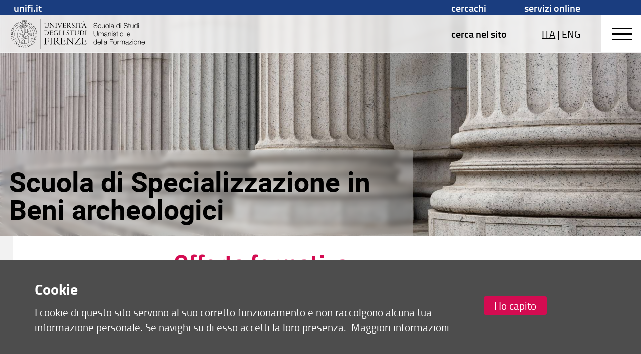

--- FILE ---
content_type: text/html; charset=UTF-8
request_url: https://www.st-umaform.unifi.it/vp-267-offerta-formativa.html
body_size: 34487
content:
<!DOCTYPE html>
<html class="suf" lang="it">
<head>
<meta charset="utf-8">

<link rel="preconnect" crossorigin href="https://assets.unifi.it">

<link rel="dns-prefetch" crossorigin href="https://assets.unifi.it">

<link rel="canonical" href="https://www.st-umaform.unifi.it/vp-267-offerta-formativa.html">

<title>Offerta formativa | Corsi di studio | Scuola di Studi Umanistici e della Formazione | UniFI</title>

<meta name="description" content="Offerta formativa">

<meta name="robots" content="index, follow">

<meta property="og:type" content="website">

<meta property="og:image" content="https://www.unifi.it/salomoneFB.png">

<meta property="og:url" content="https://www.st-umaform.unifi.it/vp-267-offerta-formativa.html">

<meta property="og:title" content="Offerta formativa | Corsi di studio | Scuola di Studi Umanistici e della Formazione | UniFI">

<meta property="og:description" content="Offerta formativa">

<meta property="og:site_name" content="www.st-umaform.unifi.it">

<link rel="image_src" href="https://www.unifi.it/salomoneFB.png">

<meta name="twitter:card" content="summary">

<meta name="twitter:site" content="@UNI_FIRENZE">

<meta name="twitter:title" content="Offerta formativa | Corsi di studio | Scuola di Studi Umanistici e della Formazione | UniFI">

<meta name="twitter:description" content="Offerta formativa">

<meta name="twitter:image" content="https://www.unifi.it/salomoneFB.png">

<meta name="twitter:image:alt" content="UniFI Logo">

<link rel="alternate" href="https://www.st-umaform.unifi.it/backend.php" type="application/rss+xml" title="Scuola di Studi Umanistici e della Formazione">

<link rel="apple-touch-icon" type="image/png" sizes="180x180" href="https://mdthemes.unifi.it/azimuth/favicons/apple-touch-icon.png">
<link rel="apple-touch-icon" type="image/png" sizes="57x57" href="https://mdthemes.unifi.it/azimuth/favicons/apple-touch-icon-57x57.png">
<link rel="apple-touch-icon" type="image/png" sizes="60x60" href="https://mdthemes.unifi.it/azimuth/favicons/apple-touch-icon-60x60.png">
<link rel="apple-touch-icon" type="image/png" sizes="72x72" href="https://mdthemes.unifi.it/azimuth/favicons/apple-touch-icon-72x72.png">
<link rel="apple-touch-icon" type="image/png" sizes="76x76" href="https://mdthemes.unifi.it/azimuth/favicons/apple-touch-icon-76x76.png">
<link rel="apple-touch-icon" type="image/png" sizes="114x114" href="https://mdthemes.unifi.it/azimuth/favicons/apple-touch-icon-114x114.png">
<link rel="apple-touch-icon" type="image/png" sizes="120x120" href="https://mdthemes.unifi.it/azimuth/favicons/apple-touch-icon-120x120.png">
<link rel="apple-touch-icon" type="image/png" sizes="144x144" href="https://mdthemes.unifi.it/azimuth/favicons/apple-touch-icon-144x144.png">
<link rel="apple-touch-icon" type="image/png" sizes="152x152" href="https://mdthemes.unifi.it/azimuth/favicons/apple-touch-icon-152x152.png">
<link rel="apple-touch-icon" type="image/png" sizes="180x180" href="https://mdthemes.unifi.it/azimuth/favicons/apple-touch-icon-180x180.png">
<link rel="icon" type="image/png" sizes="16x16" href="https://mdthemes.unifi.it/azimuth/favicons/favicon-16x16.png">
<link rel="icon" type="image/png" sizes="32x32" href="https://mdthemes.unifi.it/azimuth/favicons/favicon-32x32.png">
<link rel="icon" type="image/png" sizes="96x96" href="https://mdthemes.unifi.it/azimuth/favicons/favicon-96x96.png">
<link rel="icon" type="image/png" sizes="192x192" href="https://mdthemes.unifi.it/azimuth/favicons/android-chrome-192x192.png">
<link rel="manifest" href="https://mdthemes.unifi.it/azimuth/favicons/manifest.json">
<link rel="mask-icon" href="https://mdthemes.unifi.it/azimuth/favicons/safari-pinned-tab.svg" color="#5bbad5">
<meta name="msapplication-config" content="https://mdthemes.unifi.it/azimuth/favicons/browserconfig.xml">
<meta name="theme-color" content="#ffffff">
<meta name="viewport" content="initial-scale=1.0,minimum-scale=1.0,maximum-scale=2.0,user-scalable=1">
  <style media="screen">@charset "UTF-8";
/*Version Build 1686739217995*/
body,
div,
dl,
dt,
dd,
ul,
ol,
li,
h1,
h2,
h3,
h4,
h5,
h6,
pre,
code,
form,
fieldset,
legend,
input,
textarea,
p,
blockquote,
th,
td {
  margin: 0;
  padding: 0;
}
table {
  border-collapse: collapse;
  border-spacing: 0;
}
fieldset,
img {
  border: 0;
}
address,
caption,
cite,
code,
dfn,
em,
strong,
th,
var {
  font-style: normal;
  font-weight: 400;
}
ul {
  list-style-type: none;
}
caption,
th {
  text-align: left;
}
h1,
h2,
h3,
h4,
h5,
h6 {
  font-weight: 400;
}
q:before,
q:after {
  content: '';
}
abbr,
acronym {
  border: 0;
  font-variant: normal;
}
sup {
  vertical-align: text-top;
}
sub {
  vertical-align: text-bottom;
}
input,
textarea,
select {
  font-family: inherit;
  font-size: inherit;
  font-weight: inherit;
}
input,
textarea,
select {
  font-size: 100%;
}
legend {
  color: #000;
}
/* fonts */
body {
  font: 12px/1.44 arial, helvetica, clean, sans-serif;
}
select,
input,
button,
textarea {
  font: 99% arial, helvetica, clean, sans-serif;
}
table {
  font-size: inherit;
  font: 100%;
}
pre,
code,
kbd,
samp,
tt {
  font-family: monospace;
  line-height: 100%;
}
* {
  -webkit-tap-highlight-color: rgba(0, 0, 0, 0);
}
body,
textarea:focus,
input:focus {
  outline: none;
  -webkit-tap-highlight-color: rgba(255, 255, 255, 0);
  -webkit-text-size-adjust: 100%;
  border: none;
}
fieldset {
  border: none;
}
* {
  box-sizing: border-box;
  -moz-box-sizing: border-box;
  -webkit-box-sizing: border-box;
}
.front {
  z-index: 10000000;
}
.c-float {
  *zoom: 1;
}
.c-float:before,
.c-float:after {
  content: "";
  display: table;
}
.c-float:after {
  clear: both;
}
.centro {
  position: absolute;
  width: 1px;
  height: 1px;
  left: 50%;
  top: 50%;
  overflow: visible;
  display: block;
}
.centro:after {
  position: absolute;
  width: 20px;
  height: 2px;
  left: -10px;
  top: -1px;
  display: block;
  content: '';
  background: transparent;
}
.centro:before {
  position: absolute;
  width: 2px;
  height: 20px;
  left: -1px;
  top: -10px;
  display: block;
  content: '';
  background: transparent;
}
.centro-fix {
  position: fixed;
  width: 1px;
  height: 1px;
  left: 50%;
  top: 50%;
  overflow: visible;
  display: block;
  z-index: 10;
  -webkit-transform: scale(0.4, 0.4);
  -moz-transform: scale(0.4, 0.4);
  -ms-transform: scale(0.4, 0.4);
  -o-transform: scale(0.4, 0.4);
  transform: scale(0.4, 0.4);
}
.centro-fix:after {
  position: absolute;
  width: 20px;
  height: 2px;
  left: -10px;
  top: -1px;
  display: block;
  content: '';
  background: transparent;
}
.centro-fix:before {
  position: absolute;
  width: 2px;
  height: 20px;
  left: -1px;
  top: -10px;
  display: block;
  content: '';
  background: transparent;
}
.centra {
  -webkit-transform: translate(-50%, -50%);
  -moz-transform: translate(-50%, -50%);
  -ms-transform: translate(-50%, -50%);
  -o-transform: translate(-50%, -50%);
  transform: translate(-50%, -50%);
  white-space: nowrap;
  display: table;
}
.centro60 {
  width: 60px;
  height: 60px;
  margin-top: -30px;
  margin-left: -30px;
}
.fullframe {
  border: none;
  width: 100%;
  height: 100%;
  z-index: 3;
  position: absolute;
  overflow: scroll;
}
.scale {
  -webkit-transform: scale(0.7, 0.7);
  -moz-transform: scale(0.7, 0.7);
  -ms-transform: scale(0.7, 0.7);
  -o-transform: scale(0.7, 0.7);
  transform: scale(0.7, 0.7);
}
.centro.scale1 {
  -webkit-transform: scale(1, 1);
  -moz-transform: scale(1, 1);
  -ms-transform: scale(1, 1);
  -o-transform: scale(1, 1);
  transform: scale(1, 1);
}
.rotate90 {
  -webkit-transform: rotate(90deg);
  -moz-transform: rotate(90deg);
  -ms-transform: rotate(90deg);
  -o-transform: rotate(90deg);
  transform: rotate(90deg);
}
.hcenter {
  margin-left: auto !important;
  margin-right: auto !important;
}
.right {
  float: right;
}
.left {
  float: left;
}
.j-text {
  text-align: justify;
}
.bold {
  font-weight: 600 !important;
}
.normal {
  font-weight: 400 !important;
}
.left-text {
  text-align: left;
}
.center-text {
  text-align: center;
}
.right-text {
  text-align: right;
}
.upper {
  text-transform: uppercase;
}
.capitalize {
  text-transform: capitalize;
}
.hidden {
  overflow: hidden !important;
}
.overflow-visible {
  overflow: visible !important;
}
.smallcaps {
  font-variant: small-caps;
}
.italic {
  font-style: italic;
}
.hide {
  display: none !important;
}
.thin {
  font-weight: 400 !important;
}
.show {
  display: block;
}
.i-block {
  display: inline-block !important;
}
.relative {
  position: relative;
}
.absolute {
  position: absolute;
}
.un {
  text-decoration: underline !important;
}
.fixed {
  position: fixed;
}
.nowrap {
  white-space: nowrap;
}
.ellipsis {
  overflow: hidden;
  text-overflow: ellipsis;
  white-space: nowrap;
  display: block;
}
.fit {
  top: 0;
  left: 0;
  right: 0;
  bottom: 0;
  position: fixed;
}
.fit.fit--mask {
  z-index: 1000;
}
.full-fit {
  top: 0;
  left: 0;
  right: 0;
  bottom: 0;
}
.body--disable-select {
  -webkit-touch-callout: none;
  -webkit-user-select: none;
  -khtml-user-select: none;
  -moz-user-select: none;
  -ms-user-select: none;
  user-select: none;
}
.disable-select {
  -webkit-touch-callout: none;
  -webkit-user-select: none;
  -khtml-user-select: none;
  -moz-user-select: none;
  -ms-user-select: none;
  user-select: none;
}
svg {
  max-width: 100%;
}
.pad-t-10 {
  padding-top: 10px;
}
.pad-t-20 {
  padding-top: 20px;
}
.pad-t-40 {
  padding-top: 40px;
}
.pad-t-50 {
  padding-top: 50px;
}
.pad-t-60 {
  padding-top: 60px;
}
.pad-t-70 {
  padding-top: 70px;
}
.pad-b-10 {
  padding-bottom: 10px;
}
.pad-b-20 {
  padding-bottom: 20px;
}
.pad-b-40 {
  padding-bottom: 40px;
}
.pad-b-50 {
  padding-bottom: 50px;
}
.pad-b-60 {
  padding-bottom: 60px;
}
.pad-b-70 {
  padding-bottom: 70px;
}
.pad-v-10 {
  padding: 10px 0;
}
.pad-v-20 {
  padding: 20px 0;
}
.pad-v-40 {
  padding: 40px 0;
}
.pad-v-50 {
  padding: 50px 0;
}
.pad-v-60 {
  padding: 60px 0;
}
.pad-v-70 {
  padding: 70px 0;
}
.pad-h-10 {
  padding: 0 10px;
}
.pad-h-20 {
  padding: 0 20px;
}
.pad-h-40 {
  padding: 0 40px;
}
.pad-h-50 {
  padding: 0 50px;
}
.pad-h-60 {
  padding: 0 60px;
}
.pad-h-70 {
  padding: 0 70px;
}
.pointer {
  cursor: pointer;
}
.flex {
  display: -webkit-box;
  display: -webkit-flex;
  display: -moz-box;
  display: -ms-flexbox;
  display: flex;
}
.flex-inline {
  display: -webkit-inline-flex;
  display: -ms-inline-flexbox;
  display: inline-flex;
}
.flex-h {
  -webkit-box-orient: horizontal;
  -webkit-box-direction: normal;
  -webkit-flex-direction: row;
  -moz-box-orient: horizontal;
  -moz-box-direction: normal;
  -ms-flex-direction: row;
  flex-direction: row;
}
.flex-h-r {
  -webkit-box-direction: reverse;
  -webkit-flex-direction: row-reverse;
  -moz-box-direction: reverse;
  -ms-flex-direction: row-reverse;
  flex-direction: row-reverse;
}
.flex-v {
  -webkit-box-orient: vertical;
  -webkit-box-direction: normal;
  -webkit-flex-direction: column;
  -moz-box-orient: vertical;
  -moz-box-direction: normal;
  -ms-flex-direction: column;
  flex-direction: column;
}
.flex-v-r {
  -webkit-box-direction: reverse;
  -webkit-flex-direction: column-reverse;
  -moz-box-direction: reverse;
  -ms-flex-direction: column-reverse;
  flex-direction: column-reverse;
}
.flex-wrap {
  -webkit-flex-wrap: wrap;
  -ms-flex-wrap: wrap;
  flex-wrap: wrap;
}
.flex-wrap-rev {
  -webkit-flex-wrap: wrap-reverse;
  -ms-flex-wrap: wrap-reverse;
  flex-wrap: wrap-reverse;
}
.j-flex-start {
  -webkit-justify-content: flex-start;
  -moz-justify-content: flex-start;
  -ms-justify-content: flex-start;
  justify-content: flex-start;
}
.j-flex-end {
  -webkit-justify-content: flex-end;
  -moz-justify-content: flex-end;
  -ms-justify-content: flex-end;
  justify-content: flex-end;
}
.j-center {
  -webkit-justify-content: center;
  -moz-justify-content: center;
  -ms-justify-content: center;
  justify-content: center;
}
.j-space-between {
  -webkit-justify-content: space-between;
  -moz-justify-content: space-between;
  -ms-justify-content: space-between;
  justify-content: space-between;
}
.j-space-around {
  -webkit-justify-content: space-around;
  -moz-justify-content: space-around;
  -ms-justify-content: space-around;
  justify-content: space-around;
}
.a-i-flex-start {
  -webkit-align-items: flex-start;
  -moz-align-items: flex-start;
  -ms-align-items: flex-start;
  align-items: flex-start;
}
.a-i-flex-end {
  -webkit-align-items: flex-end;
  -moz-align-items: flex-end;
  -ms-align-items: flex-end;
  align-items: flex-end;
}
.a-i-center {
  -webkit-align-items: center;
  -moz-align-items: center;
  -ms-align-items: center;
  align-items: center;
}
.a-i-baseline {
  -webkit-align-items: baseline;
  -moz-align-items: baseline;
  -ms-align-items: baseline;
  align-items: baseline;
}
.a-i-stretch {
  -webkit-align-items: stretch;
  -moz-align-items: stretch;
  -ms-align-items: stretch;
  align-items: stretch;
}
.a-c-flex-start {
  -webkit-align-content: flex-start;
  -moz-align-content: flex-start;
  -ms-align-content: flex-start;
  align-content: flex-start;
}
.a-c-flex-end {
  -webkit-align-content: flex-end;
  -moz-align-content: flex-end;
  -ms-align-content: flex-end;
  align-content: flex-end;
}
.a-c-center {
  -webkit-align-content: center;
  -moz-align-content: center;
  -ms-align-content: center;
  align-content: center;
}
.a-c-space-between {
  -webkit-align-content: space-between;
  -moz-align-content: space-between;
  -ms-align-content: space-between;
  align-content: space-between;
}
.a-c-space-around {
  -webkit-align-content: space-around;
  -moz-align-content: space-around;
  -ms-align-content: space-around;
  align-content: space-around;
}
.a-c-stretch {
  -webkit-align-content: stretch;
  -moz-align-content: stretch;
  -ms-align-content: stretch;
  align-content: stretch;
}
.flex-1 {
  -webkit-flex: 1;
  -moz-flex: 1;
  -ms-flex: 1;
  flex: 1;
}
.flex-2 {
  -webkit-flex: 2;
  -moz-flex: 2;
  -ms-flex: 2;
  flex: 2;
}
.flex-3 {
  -webkit-flex: 3;
  -moz-flex: 3;
  -ms-flex: 3;
  flex: 3;
}
.flex-4 {
  -webkit-flex: 4;
  -moz-flex: 4;
  -ms-flex: 4;
  flex: 4;
}
.flex-5 {
  -webkit-flex: 5;
  -moz-flex: 5;
  -ms-flex: 5;
  flex: 5;
}
.flex-6 {
  -webkit-flex: 6;
  -moz-flex: 6;
  -ms-flex: 6;
  flex: 6;
}
.order-1 {
  -webkit-order: 1;
  -moz-order: 1;
  -ms-order: 1;
  order: 1;
}
.order-2 {
  -webkit-order: 2;
  -moz-order: 2;
  -ms-order: 2;
  order: 2;
}
.order-3 {
  -webkit-order: 3;
  -moz-order: 3;
  -ms-order: 3;
  order: 3;
}
.order-4 {
  -webkit-order: 4;
  -moz-order: 4;
  -ms-order: 4;
  order: 4;
}
.order-5 {
  -webkit-order: 5;
  -moz-order: 5;
  -ms-order: 5;
  order: 5;
}
.order-6 {
  -webkit-order: 6;
  -moz-order: 6;
  -ms-order: 6;
  order: 6;
}
.grow-1 {
  -webkit-flex-grow: 1;
  -moz-flex-grow: 1;
  -ms-flex-grow: 1;
  flex-grow: 1;
}
.grow-2 {
  -webkit-flex-grow: 2;
  -moz-flex-grow: 2;
  -ms-flex-grow: 2;
  flex-grow: 2;
}
.grow-3 {
  -webkit-flex-grow: 3;
  -moz-flex-grow: 3;
  -ms-flex-grow: 3;
  flex-grow: 3;
}
.grow-4 {
  -webkit-flex-grow: 4;
  -moz-flex-grow: 4;
  -ms-flex-grow: 4;
  flex-grow: 4;
}
.grow-5 {
  -webkit-flex-grow: 5;
  -moz-flex-grow: 5;
  -ms-flex-grow: 5;
  flex-grow: 5;
}
.grow-6 {
  -webkit-flex-grow: 6;
  -moz-flex-grow: 6;
  -ms-flex-grow: 6;
  flex-grow: 6;
}
.shrink-1 {
  -webkit-flex-shrink: 1;
  -moz-flex-shrink: 1;
  -ms-flex-shrink: 1;
  flex-shrink: 1;
}
.shrink-2 {
  -webkit-flex-shrink: 2;
  -moz-flex-shrink: 2;
  -ms-flex-shrink: 2;
  flex-shrink: 2;
}
.shrink-3 {
  -webkit-flex-shrink: 3;
  -moz-flex-shrink: 3;
  -ms-flex-shrink: 3;
  flex-shrink: 3;
}
.shrink-4 {
  -webkit-flex-shrink: 4;
  -moz-flex-shrink: 4;
  -ms-flex-shrink: 4;
  flex-shrink: 4;
}
.shrink-5 {
  -webkit-flex-shrink: 5;
  -moz-flex-shrink: 5;
  -ms-flex-shrink: 5;
  flex-shrink: 5;
}
.shrink-6 {
  -webkit-flex-shrink: 6;
  -moz-flex-shrink: 6;
  -ms-flex-shrink: 6;
  flex-shrink: 6;
}
.a-auto {
  -webkit-align-self: auto;
  -moz-align-self: auto;
  -ms-align-self: auto;
  align-self: auto;
}
.a-flex-start {
  -webkit-align-self: flex-start;
  -moz-align-self: flex-start;
  -ms-align-self: flex-start;
  align-self: flex-start;
}
.a-flex-end {
  -webkit-align-self: flex-end;
  -moz-align-self: flex-end;
  -ms-align-self: flex-end;
  align-self: flex-end;
}
.a-center {
  -webkit-align-self: center;
  -moz-align-self: center;
  -ms-align-self: center;
  align-self: center;
}
.a-baseline {
  -webkit-align-self: baseline;
  -moz-align-self: baseline;
  -ms-align-self: baseline;
  align-self: baseline;
}
.a-stretch {
  -webkit-align-self: stretch;
  -moz-align-self: stretch;
  -ms-align-self: stretch;
  align-self: stretch;
}
/***********************************************************************************************************/
/***********************************************************************************************************/
/***********************************************************************************************************/
/***********************************************************************************************************/
@media only screen and (max-width: 580px) {
  .s-show {
    display: block !important;
  }
  table.s-show {
    display: table;
  }
  tr.s-show {
    display: table-row !important;
  }
  th.s-show,
  td.s-show {
    display: table-cell !important;
  }
  .s-show-inline {
    display: inline !important;
  }
  .s-show-i-block {
    display: inline-block !important;
  }
  .s-hide {
    display: none !important;
  }
}
@media only screen and (min-width: 581px) and (max-width: 768px) {
  .m-show {
    display: block !important;
  }
  table.m-show {
    display: table;
  }
  tr.m-show {
    display: table-row !important;
  }
  th.m-show,
  td.m-show {
    display: table-cell !important;
  }
  .m-show-inline {
    display: inline !important;
  }
  .m-show-i-block {
    display: inline-block !important;
  }
  .m-hide {
    display: none !important;
  }
}
@media only screen and (min-width: 960px) {
  .l-show {
    display: block !important;
  }
  table.l-show {
    display: table;
  }
  tr.l-show {
    display: table-row !important;
  }
  th.l-show,
  td.l-show {
    display: table-cell !important;
  }
  .l-show-inline {
    display: inline !important;
  }
  .l-show-i-block {
    display: inline-block !important;
  }
  .l-hide {
    display: none !important;
  }
}
@media only screen and (min-width: 1024px) {
  .xl-show {
    display: block !important;
  }
  table.xl-show {
    display: table;
  }
  tr.xl-show {
    display: table-row !important;
  }
  th.xl-show,
  td.xl-show {
    display: table-cell !important;
  }
  .xl-show-inline {
    display: inline !important;
  }
  .xl-show-i-block {
    display: inline-block !important;
  }
  .xl-hide {
    display: none !important;
  }
}
@media only screen and (min-width: 1280px) {
  .xxl-show {
    display: block !important;
  }
  table.xxl-show {
    display: table;
  }
  tr.xxl-show {
    display: table-row !important;
  }
  th.xxl-show,
  td.xxl-show {
    display: table-cell !important;
  }
  .xxl-show-inline {
    display: inline !important;
  }
  .xxl-show-i-block {
    display: inline-block !important;
  }
  .xxl-hide {
    display: none !important;
  }
}
@media only screen and (max-width: 580px) {
  .s-ct {
    text-align: center;
  }
  .s-rt {
    text-align: right;
  }
  .s-jt {
    text-align: justify;
  }
  .s-lt {
    text-align: left;
  }
}
@media only screen and (min-width: 581px) and (max-width: 768px) {
  .m-ct {
    text-align: center;
  }
  .m-rt {
    text-align: right;
  }
  .m-jt {
    text-align: justify;
  }
  .m-lt {
    text-align: left;
  }
}
@media only screen and (min-width: 960px) {
  .l-ct {
    text-align: center;
  }
  .l-rt {
    text-align: right;
  }
  .l-jt {
    text-align: justify;
  }
  .l-lt {
    text-align: left;
  }
}
@media only screen and (min-width: 1024px) {
  .xl-ct {
    text-align: center;
  }
  .xl-rt {
    text-align: right;
  }
  .xl-jt {
    text-align: justify;
  }
  .xl-lt {
    text-align: left;
  }
}
@media only screen and (min-width: 1280px) {
  .xxl-ct {
    text-align: center;
  }
  .xxl-rt {
    text-align: right;
  }
  .xxl-jt {
    text-align: justify;
  }
  .xxl-lt {
    text-align: left;
  }
}
body {
  position: absolute;
  top: 0;
  left: 0;
  bottom: 0;
  right: 0;
  width: 100%;
  height: 100%;
  -webkit-transition: top 0.3s ease;
  -moz-transition: top 0.3s ease;
  -o-transition: top 0.3s ease;
  transition: top 0.3s ease;
}
.layout {
  position: absolute;
  width: 100%;
  left: 0;
  right: 0;
  -webkit-transition: right 0.3s ease,left 0.3s ease;
  -moz-transition: right 0.3s ease,left 0.3s ease;
  -o-transition: right 0.3s ease,left 0.3s ease;
  transition: right 0.3s ease,left 0.3s ease;
  min-height: 100vh;
  height: auto;
  z-index: 2;
}
.side {
  position: fixed;
  overflow: hidden;
  height: 100%;
  width: 100%;
  background: transparent;
}
.side__left {
  position: absolute;
  top: 0;
  left: -40%;
  bottom: 0;
  width: 40%;
  z-index: 2;
  background: #ffffff;
  -webkit-transition: left 0.3s ease;
  -moz-transition: left 0.3s ease;
  -o-transition: left 0.3s ease;
  transition: left 0.3s ease;
  padding: 10px;
  overflow-y: auto;
}
@media only screen and (max-width:580px) {
  .side__left {
    left: -100%;
    width: 100%;
  }
}
@media only screen and (min-width:581px) and (max-width:960px) {
  .side__left {
    left: -100%;
    width: 100%;
  }
}
.open-left {
  overflow: hidden;
  -webkit-transition: left 0.3s ease;
  -moz-transition: left 0.3s ease;
  -o-transition: left 0.3s ease;
  transition: left 0.3s ease;
}
.open-left .body {
  overflow: hidden;
}
.open-left .layout {
  left: 40%;
  overflow: hidden;
  -webkit-transition: left 0.3s ease;
  -moz-transition: left 0.3s ease;
  -o-transition: left 0.3s ease;
  transition: left 0.3s ease;
}
@media only screen and (max-width:580px) {
  .open-left .layout {
    left: -100%;
  }
}
@media only screen and (min-width:581px) and (max-width:960px) {
  .open-left .layout {
    left: -100%;
  }
}
.open-left .side__left {
  left: 0px;
  -webkit-transition: left 0.3s ease;
  -moz-transition: left 0.3s ease;
  -o-transition: left 0.3s ease;
  transition: left 0.3s ease;
}
.side__right {
  position: absolute;
  top: 0;
  right: -40%;
  bottom: 0;
  width: 40%;
  z-index: 2;
  background: #ffffff;
  -webkit-transition: right 0.3s ease;
  -moz-transition: right 0.3s ease;
  -o-transition: right 0.3s ease;
  transition: right 0.3s ease;
  padding: 10px;
  overflow-y: auto;
}
@media only screen and (max-width:580px) {
  .side__right {
    right: -100%;
    width: 100%;
  }
}
@media only screen and (min-width:581px) and (max-width:960px) {
  .side__right {
    right: -100%;
    width: 100%;
  }
}
.open-right {
  overflow: hidden;
  -webkit-transition: right 0.3s ease,left 0.3s ease;
  -moz-transition: right 0.3s ease,left 0.3s ease;
  -o-transition: right 0.3s ease,left 0.3s ease;
  transition: right 0.3s ease,left 0.3s ease;
}
.open-right .body {
  overflow: hidden;
}
.open-right .layout {
  right: 40%;
  left: -40%;
  -webkit-transition: right 0.3s ease,left 0.3s ease;
  -moz-transition: right 0.3s ease,left 0.3s ease;
  -o-transition: right 0.3s ease,left 0.3s ease;
  transition: right 0.3s ease,left 0.3s ease;
}
@media only screen and (max-width:580px) {
  .open-right .layout {
    right: 100%;
    left: -100%;
  }
}
@media only screen and (min-width:581px) and (max-width:960px) {
  .open-right .layout {
    right: 100%;
    left: -100%;
  }
}
.open-right .side__right {
  right: 0px;
  -webkit-transition: right 0.3s ease;
  -moz-transition: right 0.3s ease;
  -o-transition: right 0.3s ease;
  transition: right 0.3s ease;
}
.open-top {
  top: 80px;
  position: absolute;
  -webkit-transition: all 0.3s ease;
  -moz-transition: all 0.3s ease;
  -o-transition: all 0.3s ease;
  transition: all 0.3s ease;
}
.header-outside {
  height: 80px;
  width: 100%;
  position: absolute;
  top: -80px;
  background: #ffffff;
}
body.open-bottom {
  bottom: 90%;
  position: absolute;
  padding-bottom: 90%;
}
.open-bottom .layout {
  padding-bottom: 90%;
}
.open-bottom .footer {
  bottom: 0px;
  z-index: 10000;
  -webkit-transition: all 0.3s ease;
  -moz-transition: all 0.3s ease;
  -o-transition: all 0.3s ease;
  transition: all 0.3s ease;
  top: 0px;
  margin-top: 0px;
}
.open-bottom .footer .footer-outside {
  top: 0;
  display: block;
  bottom: 0;
}
.footer-outside {
  width: 100%;
  position: absolute;
  top: 40px;
  bottom: -2000px;
  background: #ffffff;
  display: block;
}
.open-left .side,
.open-right .side {
  overflow: hidden;
}
.footer--side {
  bottom: 0px;
  top: 100%;
  margin-top: -40px;
}
.arrow {
  width: 0px;
  height: 0px;
  overflow: visible;
  position: absolute;
  border: 0;
  -webkit-transform: rotate(45deg);
  -moz-transform: rotate(45deg);
  -ms-transform: rotate(45deg);
  -o-transform: rotate(45deg);
  transform: rotate(45deg);
  display: block;
}
.arrow:before {
  width: 10px;
  height: 10px;
  left: -5px;
  top: -5px;
  content: '';
  display: block;
  position: absolute;
}
.arrow:after {
  width: 8px;
  height: 8px;
  position: absolute;
  background: transparent;
  content: '';
  display: block;
  left: -5px;
  top: -5px;
  margin-top: -1px;
  margin-left: -1px;
  border: 2px solid #707070;
}
.arrow-small {
  width: 0px;
  height: 0px;
  overflow: visible;
  position: absolute;
  border: 0;
  -webkit-transform: rotate(45deg);
  -moz-transform: rotate(45deg);
  -ms-transform: rotate(45deg);
  -o-transform: rotate(45deg);
  transform: rotate(45deg);
  display: block;
}
.arrow-small:before {
  width: 8px;
  height: 8px;
  left: -4px;
  top: -4px;
  content: '';
  display: block;
  position: absolute;
}
.arrow-small:after {
  width: 7px;
  height: 7px;
  position: absolute;
  background: transparent;
  content: '';
  display: block;
  left: -4px;
  top: -4px;
  margin-top: -1px;
  margin-left: -1px;
  border: 1px solid #707070;
}
.arrow-right:after {
  border-left-color: transparent !important;
  border-bottom-color: transparent !important;
}
.arrow-right.arrow-inner {
  margin-right: 25px;
}
.arrow-right.arrow-inner:after {
  border-left-width: 0;
  border-bottom-width: 0;
}
.arrow-top:after {
  border-right-color: transparent !important;
  border-bottom-color: transparent !important;
}
.arrow-top.arrow-inner {
  margin-top: 25px;
}
.arrow-top.arrow-inner:after {
  border-right-width: 0;
  border-bottom-width: 0;
}
.arrow-left:after {
  border-right-color: transparent !important;
  border-top-color: transparent !important;
}
.arrow-left.arrow-inner {
  margin-left: 25px;
}
.arrow-left.arrow-inner:after {
  border-right-width: 0;
  border-top-width: 0;
}
.arrow-bottom:after {
  border-left-color: transparent !important;
  border-top-color: transparent !important;
}
.arrow-bottom.arrow-inner {
  margin-bottom: 25px;
}
.arrow-bottom.arrow-inner:after {
  border-left-width: 0;
  border-top-width: 0;
}
.transparent:after {
  background: transparent !important;
}
.a-t-c {
  left: 50%;
  top: 0;
}
.a-t-l {
  left: 0%;
  top: 0;
  margin-left: 35px;
}
.a-t-l.arrow-fill {
  margin-left: 17.5px;
}
.a-t-r {
  right: 0%;
  top: 0;
  margin-right: 35px;
}
.a-t-r.arrow-fill {
  margin-right: 17.5px;
}
.a-r-c {
  right: 0;
  top: 50%;
}
.a-r-t {
  right: 0%;
  top: 0%;
  margin-top: 35px;
}
.a-r-t.arrow-fill {
  margin-top: 17.5px;
}
.a-r-b {
  right: 0%;
  bottom: 0%;
  margin-bottom: 35px;
}
.a-r-b.arrow-fill {
  margin-bottom: 17.5px;
}
.a-b-c {
  left: 50%;
  bottom: 0px;
}
.a-b-l {
  left: 0%;
  bottom: 0;
  margin-left: 35px;
}
.a-b-l.arrow-fill {
  margin-left: 17.5px;
}
.a-b-r {
  right: 0%;
  bottom: 0;
  margin-right: 35px;
}
.a-b-r.arrow-fill {
  margin-right: 17.5px;
}
.a-l-c {
  left: 0;
  top: 50%;
}
.a-l-t {
  left: 0;
  top: 0%;
  margin-top: 35px;
}
.a-l-t.arrow-fill {
  margin-top: 17.5px;
}
.a-l-b {
  left: 0;
  bottom: 0%;
  margin-bottom: 35px;
}
.a-l-b.arrow-fill {
  margin-bottom: 17.5px;
}
.arrow-fill {
  position: absolute;
  border: 15px solid #000;
  margin-top: -15px;
  margin-left: -15px;
  margin-right: -15px;
  margin-bottom: -15px;
  width: 0;
  height: 0;
  line-height: 0;
}
.arrow-fill-small {
  position: absolute;
  border: 8px solid #000;
  margin-top: -8px;
  margin-left: -8px;
  margin-right: -8px;
  margin-bottom: -8px;
  width: 0;
  height: 0;
  line-height: 0;
}
.arrow-fill-top {
  border-top: none;
  border-left-color: transparent !important;
  border-right-color: transparent !important;
}
.arrow-fill-top.arrow-inner {
  margin-top: 25px !important;
  margin-bottom: 0 !important;
}
.arrow-fill-bottom {
  border-bottom: none;
  border-left-color: transparent !important;
  border-right-color: transparent !important;
}
.arrow-fill-bottom.arrow-inner {
  margin-bottom: 25px !important;
}
.arrow-fill-left {
  border-left: none;
  border-top-color: transparent !important;
  border-bottom-color: transparent !important;
}
.arrow-fill-left.arrow-inner {
  margin-left: 25px !important;
  margin-right: 0 !important;
}
.arrow-fill-right {
  border-right: none;
  border-top-color: transparent !important;
  border-bottom-color: transparent !important;
}
.arrow-fill-right.arrow-inner {
  margin-right: 25px !important;
  margin-left: 0 !important;
}
body {
  font-family: titillium;
}
h1,
h2,
h3,
h4,
h5,
h6,
ul,
ol,
dl,
p,
blockquote {
  padding-left: 0.4rem;
  padding-right: 0.4rem;
  word-wrap: break-word;
}
h1,
h2,
h3,
h4,
h5,
h6,
p {
  padding-top: 0;
  padding-bottom: 0;
}
table h1,
table h2,
table h3,
table h4,
table h5,
table h6,
table p,
table ul,
table ol,
table dl,
ul h1,
ul h2,
ul h3,
ul h4,
ul h5,
ul h6,
ul p,
ul ul,
ul ol,
ul dl,
ol h1,
ol h2,
ol h3,
ol h4,
ol h5,
ol h6,
ol p,
ol ul,
ol ol,
ol dl {
  padding: 0;
}
em {
  font-style: italic;
}
strong {
  font-weight: bold;
}
h1,
.h1 {
  font-size: 2.19047619em;
  font-weight: 700;
  font-style: normal;
  font-family: titillium;
  line-height: 1.1;
}
h2,
.h2 {
  font-size: 1.42857143em;
  font-weight: 700;
  font-style: normal;
  font-family: titillium;
  line-height: 1.1;
}
h3,
.h3 {
  font-size: 1.28571429em;
  font-weight: 600;
  font-style: normal;
  font-family: titillium;
  line-height: inherit;
}
h4,
.h4 {
  font-size: 1.04761905em;
  font-weight: 600;
  font-style: normal;
  font-family: titillium;
  line-height: inherit;
}
h5,
.h5 {
  font-size: 1.19047619em;
  font-weight: 600;
  font-style: normal;
  font-family: titillium;
  line-height: inherit;
}
h6,
.h6 {
  font-size: 1em;
  font-weight: 400;
  font-style: normal;
  font-family: titillium;
  line-height: inherit;
}
p,
.p {
  font-size: 1em;
  font-weight: 400;
  font-style: normal;
  font-family: titillium;
  line-height: inherit;
}
.negative {
  color: #ffffff;
  background: #000000;
}
.super {
  font-size: 2.61904762em;
}
.big {
  font-size: 270%;
}
.small {
  font-size: 0.9047619em;
}
.xsmall {
  font-size: 0.76190476em;
}
a {
  color: #000000;
  text-decoration: underline;
  cursor: pointer;
}
a:focus,
a:hover {
  color: #26397E;
  text-decoration: underline;
}
a:visited {
  color: #000000;
}
img {
  display: inline-block;
}
.img-round {
  -webkit-border-radius: 0px;
  -moz-border-radius: 0px;
  border-radius: 0px;
}
.img-circle {
  -webkit-border-radius: 1000px;
  -moz-border-radius: 1000px;
  border-radius: 1000px;
}
.img-fluid {
  width: 100%;
}
.line,
.unit--last {
  overflow: hidden;
}
.line--o-visible {
  overflow: visible;
}
.line--spacing {
  margin: 0 1.3rem;
}
@media only screen and (max-width:580px) {
  .line--spacing {
    margin: 0 0.325rem;
  }
}
.line--spacing-half {
  margin: 0 0.65rem;
}
@media only screen and (max-width:580px) {
  .line--spacing-half {
    margin: 0;
  }
}
.unit {
  float: left;
  padding: 0 1.3rem;
}
@media only screen and (max-width:580px) {
  .unit {
    padding: 0 0.325rem;
  }
}
.unit-half {
  padding: 0 0.65rem;
}
@media only screen and (max-width:580px) {
  .unit-half {
    margin: 0 0.325rem;
  }
}
.unit-half > .line {
  margin-left: -0.325rem;
  margin-right: -0.325rem;
}
.unit {
  float: left;
  padding: 0 1.3rem;
}
@media only screen and (max-width:580px) {
  .unit {
    padding: 0 0.325rem;
  }
}
.unit > .line {
  margin-left: -1.3rem;
  margin-right: -1.3rem;
}
@media only screen and (max-width:580px) {
  .unit > .line {
    margin-left: -0.325rem;
    margin-right: -0.325rem;
  }
}
.unit > .line--s {
  margin-left: 0;
  margin-right: 0;
}
.unit > img {
  display: block;
}
.unit--top-space {
  padding-top: 10px;
}
.unit--v-space {
  padding-top: 10px;
  padding-bottom: 10px;
}
.unit--rev {
  float: right;
}
.unit--last {
  float: none;
  width: auto;
}
.unit--fit {
  padding: 0;
}
.g1of1 {
  width: 100%;
}
.g1of2 {
  width: 50%;
}
.g1of3 {
  width: 33.33333%;
}
.g2of3 {
  width: 66.66666%;
}
.g1of4 {
  width: 25%;
}
.g3of4 {
  width: 75%;
}
.g1of5 {
  width: 20%;
}
.g2of5 {
  width: 40%;
}
.g3of5 {
  width: 60%;
}
.g4of5 {
  width: 80%;
}
@media only screen and (max-width: 580px) {
  .s-g1of1 {
    width: 100%;
  }
  .s-g1of2 {
    width: 50%;
  }
  .s-g1of3 {
    width: 33.33333%;
  }
  .s-g2of3 {
    width: 66.66666%;
  }
  .s-g1of4 {
    width: 25%;
  }
  .s-g3of4 {
    width: 75%;
  }
  .s-g1of5 {
    width: 20%;
  }
  .s-g2of5 {
    width: 40%;
  }
  .s-g3of5 {
    width: 60%;
  }
  .s-g4of5 {
    width: 80%;
  }
}
@media only screen and (min-width: 581px) and (max-width: 768px) {
  .m-g1of1 {
    width: 100%;
  }
  .m-g1of2 {
    width: 50%;
  }
  .m-g1of3 {
    width: 33.33333%;
  }
  .m-g2of3 {
    width: 66.66666%;
  }
  .m-g1of4 {
    width: 25%;
  }
  .m-g3of4 {
    width: 75%;
  }
  .m-g1of5 {
    width: 20%;
  }
  .m-g2of5 {
    width: 40%;
  }
  .m-g3of5 {
    width: 60%;
  }
  .m-g4of5 {
    width: 80%;
  }
}
@media only screen and (min-width: 960px) {
  .l-g1of1 {
    width: 100%;
  }
  .l-g1of2 {
    width: 50%;
  }
  .l-g1of3 {
    width: 33.33333%;
  }
  .l-g2of3 {
    width: 66.66666%;
  }
  .l-g1of4 {
    width: 25%;
  }
  .l-g3of4 {
    width: 75%;
  }
  .l-g1of5 {
    width: 20%;
  }
  .l-g2of5 {
    width: 40%;
  }
  .l-g3of5 {
    width: 60%;
  }
  .l-g4of5 {
    width: 80%;
  }
}
@media only screen and (min-width: 1024px) {
  .xl-g1of1 {
    width: 100%;
  }
  .xl-g1of2 {
    width: 50%;
  }
  .xl-g1of3 {
    width: 33.33333%;
  }
  .xl-g2of3 {
    width: 66.66666%;
  }
  .xl-g1of4 {
    width: 25%;
  }
  .xl-g3of4 {
    width: 75%;
  }
  .xl-g1of5 {
    width: 20%;
  }
  .xl-g2of5 {
    width: 40%;
  }
  .xl-g3of5 {
    width: 60%;
  }
  .xl-g4of5 {
    width: 80%;
  }
}
@media only screen and (min-width: 1280px) {
  .xxl-g1of1 {
    width: 100%;
  }
  .xxl-g1of2 {
    width: 50%;
  }
  .xxl-g1of3 {
    width: 33.33333%;
  }
  .xxl-g2of3 {
    width: 66.66666%;
  }
  .xxl-g1of4 {
    width: 25%;
  }
  .xxl-g3of4 {
    width: 75%;
  }
  .xxl-g1of5 {
    width: 20%;
  }
  .xxl-g2of5 {
    width: 40%;
  }
  .xxl-g3of5 {
    width: 60%;
  }
  .xxl-g4of5 {
    width: 80%;
  }
}
.media {
  padding: 1.3rem 0;
  display: block;
  clear: both;
  overflow: hidden;
}
.media__img {
  float: left;
  margin: 1.3rem;
  position: relative;
}
.media__img--rev {
  float: right;
  margin: 6px;
}
.media__img img,
.media__img--rev img {
  display: block;
  margin: 0.65rem;
  z-index: 1;
}
.media__caption {
  padding: 3px 0.65rem;
  margin: 0;
}
.media__body {
  overflow: hidden;
}
.media__body,
.media__body > :last-child {
  margin-bottom: 0;
}
.media__link {
  position: absolute;
  text-decoration: none !important;
  top: 0;
  left: 0;
  right: 0;
  bottom: 0;
  z-index: 5;
}
.media__link.active {
  z-index: 0;
  cursor: pointer;
}
.media__body--ellipsis > * {
  max-width: 100%;
  overflow: hidden;
  text-overflow: ellipsis;
  white-space: nowrap;
  display: block;
}
.media--menu {
  position: relative;
}
.media--menu .media__body {
  position: relative;
}
.media--thumbs {
  position: relative;
  padding: 1.3rem;
  border: none;
  -webkit-transition: all 0.3s ease;
  -moz-transition: all 0.3s ease;
  -o-transition: all 0.3s ease;
  transition: all 0.3s ease;
}
.media--thumbs .media__img {
  float: none;
  margin: 0;
  padding: 0;
}
.media--thumbs .media__img img {
  margin: 0;
  width: 100%;
}
.media--thumbs .media__body.media__body--over {
  position: absolute;
  top: 70%;
  left: 1.3rem;
  right: 1.3rem;
  bottom: 1.3rem;
}
.media--table {
  width: 100%;
  display: table;
}
.media--table .media__img,
.media--table .media__body {
  display: table-cell;
  float: none;
  vertical-align: middle;
}
.media__body--ellipsis h4 {
  max-width: 160px;
  overflow: hidden;
  text-overflow: ellipsis;
  white-space: nowrap;
  display: block;
}
@media only screen and (max-width: 580px) {
  .s-column1 {
    -moz-column-count: 1;
    -webkit-column-count: 1;
    column-count: 1;
  }
  .s-column2 {
    -moz-column-count: 2;
    -webkit-column-count: 2;
    column-count: 2;
  }
  .s-column3 {
    -moz-column-count: 3;
    -webkit-column-count: 3;
    column-count: 3;
  }
  .s-column4 {
    -moz-column-count: 4;
    -webkit-column-count: 4;
    column-count: 4;
  }
  .s-column5 {
    -moz-column-count: 5;
    -webkit-column-count: 5;
    column-count: 5;
  }
}
@media only screen and (min-width: 581px) and (max-width: 768px) {
  .m-column1 {
    -moz-column-count: 1;
    -webkit-column-count: 1;
    column-count: 1;
  }
  .m-column2 {
    -moz-column-count: 2;
    -webkit-column-count: 2;
    column-count: 2;
  }
  .m-column3 {
    -moz-column-count: 3;
    -webkit-column-count: 3;
    column-count: 3;
  }
  .m-column4 {
    -moz-column-count: 4;
    -webkit-column-count: 4;
    column-count: 4;
  }
  .m-column5 {
    -moz-column-count: 5;
    -webkit-column-count: 5;
    column-count: 5;
  }
}
@media only screen and (min-width: 960px) {
  .l-column1 {
    -moz-column-count: 1;
    -webkit-column-count: 1;
    column-count: 1;
  }
  .l-column2 {
    -moz-column-count: 2;
    -webkit-column-count: 2;
    column-count: 2;
  }
  .l-column3 {
    -moz-column-count: 3;
    -webkit-column-count: 3;
    column-count: 3;
  }
  .l-column4 {
    -moz-column-count: 4;
    -webkit-column-count: 4;
    column-count: 4;
  }
  .l-column5 {
    -moz-column-count: 5;
    -webkit-column-count: 5;
    column-count: 5;
  }
}
@media only screen and (min-width: 1024px) {
  .xl-column1 {
    -moz-column-count: 1;
    -webkit-column-count: 1;
    column-count: 1;
  }
  .xl-column2 {
    -moz-column-count: 2;
    -webkit-column-count: 2;
    column-count: 2;
  }
  .xl-column3 {
    -moz-column-count: 3;
    -webkit-column-count: 3;
    column-count: 3;
  }
  .xl-column4 {
    -moz-column-count: 4;
    -webkit-column-count: 4;
    column-count: 4;
  }
  .xl-column5 {
    -moz-column-count: 5;
    -webkit-column-count: 5;
    column-count: 5;
  }
}
@media only screen and (min-width: 1280px) {
  .xxl-column1 {
    -moz-column-count: 1;
    -webkit-column-count: 1;
    column-count: 1;
  }
  .xxl-column2 {
    -moz-column-count: 2;
    -webkit-column-count: 2;
    column-count: 2;
  }
  .xxl-column3 {
    -moz-column-count: 3;
    -webkit-column-count: 3;
    column-count: 3;
  }
  .xxl-column4 {
    -moz-column-count: 4;
    -webkit-column-count: 4;
    column-count: 4;
  }
  .xxl-column5 {
    -moz-column-count: 5;
    -webkit-column-count: 5;
    column-count: 5;
  }
}
.form {
  font-size: 100%;
  padding: 5px;
}
.form fieldset {
  margin: 0 2px;
  padding: 0.35em 0.625em 0.75em;
}
.form legend {
  border: 0;
  padding: 0;
  white-space: normal;
  *margin-left: -7px;
}
.form button,
.form input,
.form select,
.form textarea {
  margin: 0;
  vertical-align: baseline;
  *vertical-align: middle;
}
.form button,
.form input {
  line-height: normal;
}
.form button,
.form input[type="button"],
.form input[type="reset"],
.form input[type="submit"] {
  -webkit-appearance: button;
  cursor: pointer;
  *overflow: visible;
}
.form button[disabled],
.form input[disabled] {
  cursor: default;
}
.form input[type="checkbox"],
.form input[type="radio"] {
  padding: 0;
  *height: 13px;
  *width: 13px;
}
.form input[type="search"] {
  -webkit-appearance: textfield;
}
.form input[type="search"]::-webkit-search-cancel-button,
.form input[type="search"]::-webkit-search-decoration {
  -webkit-appearance: none;
}
.form button::-moz-focus-inner,
.form input::-moz-focus-inner {
  border: 0;
  padding: 0;
}
.form textarea {
  overflow: auto;
  vertical-align: top;
}
.form input,
.form select,
.form textarea {
  margin-bottom: 0.4em;
  padding: 0.3em 0.3em;
  font-size: 0.9em;
  min-width: 270px;
}
.form input[type="radio"],
.form input[type="checkbox"] {
  display: inline !important;
  width: 13px !important;
}
.form .checkbox,
.form .radio {
  margin: 0.5em;
  display: block;
}
.form select[multiple] {
  height: auto;
}
.form label {
  margin: 0.5em 0 0.2em;
}
.form fieldset {
  margin: 0;
  padding: 0.35em 0 0.75em;
  border: 0;
}
.form legend {
  display: block;
  width: 100%;
  padding: 0.3em 0;
  margin-bottom: 0.3em;
  font-size: 125%;
}
.form input.input-round {
  -webkit-border-radius: 2em;
  -moz-border-radius: 2em;
  border-radius: 2em;
  padding: 0.5em 1.05em;
}
.form .form__group input {
  display: block;
  padding: 10px;
  margin: 0;
  position: relative;
  top: -1px;
}
.form .form__group input:focus {
  z-index: 2;
}
.form .form__group input:first-child {
  top: 1px;
}
.form .form__group input:last-child {
  top: -2px;
}
.form .form__group button {
  margin: 1em 0;
}
.form .form__message {
  display: block;
  font-size: 80%;
}
.form .form__message--inline {
  display: inline-block;
  padding-left: .5em;
  vertical-align: middle;
}
input,
select,
textarea {
  border: 1px solid #cccccc;
  box-shadow: inset 0 0px 0px #ffffff;
  -webkit-border-radius: 0px;
  -moz-border-radius: 0px;
  border-radius: 0px;
  -webkit-transition: border 0.3s linear;
  -moz-transition: border 0.3s linear;
  -o-transition: border 0.3s linear;
  transition: border 0.3s linear;
  -webkit-font-smoothing: antialiased;
  background-color: #F6F6F6;
}
input:focus,
select:focus,
textarea:focus {
  outline: 0;
  border-color: #58779d;
}
input[disabled],
select[disabled],
textarea[disabled] {
  cursor: not-allowed;
  background-color: #ffffff;
  color: #ffffff;
}
input[type="file"]:focus,
input[type="radio"]:focus,
input[type="checkbox"]:focus {
  outline: thin dotted #cccccc;
  outline: 1px auto #58779d;
}
input[type="file"]:focus:invalid:focus,
input[type="radio"]:focus:invalid:focus,
input[type="checkbox"]:focus:invalid:focus {
  outline-color: #58779d;
}
input[readonly],
select[readonly],
textarea[readonly] {
  background: #f0f0f0;
  color: #1a1a1a !important;
  border-color: #cccccc;
}
input[readonly]:focus,
select[readonly]:focus,
textarea[readonly]:focus {
  background: #f0f0f0;
  color: #1a1a1a !important;
  border-color: #cccccc;
}
input:focus:invalid,
textarea:focus:invalid,
select:focus:invalid {
  color: #58779d;
  border: 1px solid #58779d;
}
input:focus:invalid:focus,
textarea:focus:invalid:focus,
select:focus:invalid:focus {
  border-color: #58779d;
}
select {
  border: 1px solid #cccccc;
  background-color: #F6F6F6;
}
legend {
  color: #000000;
  border-bottom: 1px solid #333333;
}
select,
input,
button,
textarea {
  font-family: titillium;
}
.form__group input {
  -webkit-border-radius: 0;
  -moz-border-radius: 0;
  border-radius: 0;
}
.form__group input:first-child {
  -webkit-border-radius: 0px 0px 0 0;
  -moz-border-radius: 0px 0px 0 0;
  border-radius: 0px 0px 0 0;
}
.form__group input:last-child {
  -webkit-border-radius: 0 0 0px 0px;
  -moz-border-radius: 0 0 0px 0px;
  border-radius: 0 0 0px 0px;
}
.form__message {
  color: #F00;
}
.form--block input,
.form--block select,
.form--block label,
.form--block textarea {
  display: block;
  margin: 0.25em 0;
  width: 100%;
}
.form--inline input,
.form--inline select,
.form--inline textarea {
  display: inline-block;
}
.form--aligned input,
.form--aligned textarea,
.form--aligned select,
.form--aligned .form__line {
  margin-bottom: 0.5em;
}
.form--aligned input label,
.form--aligned textarea label,
.form--aligned select label,
.form--aligned .form__line label {
  text-align: right;
  display: inline-block;
  vertical-align: middle;
  width: 180px;
  margin: 0 16px 0 0;
}
.form--aligned .form__message {
  margin: 0 0 0 200px;
}
.form--aligned .form__controls {
  margin: 1em 0 1em 196px;
}
.form--aligned .form__controls .form__message {
  margin: 0 0 0 4px;
}
.form--compressed .form__line {
  position: relative;
  max-width: 300px;
  margin: 10px auto;
}
.form--compressed .form__line label {
  position: absolute;
  top: 0px;
  margin: 0;
  left: 0.5em;
}
.form--compressed .form__line input,
.form--compressed .form__line textarea,
.form--compressed .form__line select {
  max-width: 290px;
  padding-top: 27px !important;
}
.form--compressed .form__line input {
  height: 45px;
}
.form--compressed .form__line input.input-round + label {
  padding-left: 10px;
}
.form--compressed .form__controls {
  position: relative;
  max-width: 300px;
  margin: 10px auto;
}
@media only screen and (max-width:580px) {
  .form__line {
    width: 100%;
    margin: 0 auto;
  }
  .form button[type="submit"] {
    margin: 0.7em 0 0;
  }
  .form input,
  .form textarea,
  .form label {
    margin: 0 auto 0.3em auto;
    display: block;
    width: 100%;
  }
  .form__group input,
  .form__group label {
    margin-bottom: 0 !important;
  }
  .form--aligned .form__line label {
    margin: 0 auto 0.3em auto;
    text-align: left;
    display: block;
    width: 100%;
  }
  .form--aligned .form__controls {
    margin: 1.5em 0 0 0;
  }
  .form__message {
    display: block;
    padding: 0.2em 0 0.8em;
    margin: 0 auto 0.3em auto !important;
    width: 100%;
  }
  a.btn,
  .btn {
    width: 100% !important;
  }
}
.btn {
  display: inline-block;
  *display: inline;
  zoom: 1;
  line-height: normal;
  white-space: nowrap;
  vertical-align: baseline;
  text-align: center;
  text-decoration: none;
  cursor: pointer;
  -webkit-user-drag: none;
  -webkit-user-select: none;
  -moz-user-select: none;
  -ms-user-select: none;
  user-select: none;
  font-size: 120%;
  padding: 0.5em 1.5em 0.5em 1.5em;
  -webkit-font-smoothing: antialiased;
  -webkit-transition: box-shadow 0.1s linear;
  -moz-transition: box-shadow 0.1s linear;
  -o-transition: box-shadow 0.1s linear;
  transition: box-shadow 0.1s linear;
  border: none;
}
.btn-hover,
.btn:hover,
.btn:focus {
  filter: progid:DXImageTransform.Microsoft.gradient(startColorstr='#00000000', endColorstr='#1a000000', GradientType=0);
  background-image: -webkit-gradient(linear, 0 0, 0 100%, from(transparent), color-stop(40%, rgba(0, 0, 0, 0.05)), to(rgba(0, 0, 0, 0.1)));
  background-image: -webkit-linear-gradient(transparent, rgba(0, 0, 0, 0.05) 40%, rgba(0, 0, 0, 0.1));
  background-image: -moz-linear-gradient(top, rgba(0, 0, 0, 0.05) 0%, rgba(0, 0, 0, 0.1));
  background-image: -ms-linear-gradient(transparent, rgba(0, 0, 0, 0.05) 40%, rgba(0, 0, 0, 0.1));
  background-image: -o-linear-gradient(transparent, rgba(0, 0, 0, 0.05) 40%, rgba(0, 0, 0, 0.1));
  background-image: linear-gradient(transparent, rgba(0, 0, 0, 0.05) 40%, rgba(0, 0, 0, 0.1));
  text-decoration: none;
}
.btn:focus {
  outline: 0;
}
.btn-active,
.btn:active {
  box-shadow: 0 0 0 1px rgba(0, 0, 0, 0.15) inset, 0 0 6px rgba(0, 0, 0, 0.2) inset;
}
.btn[disabled],
.btn-disabled,
.btn-disabled:hover,
.btn-disabled:focus,
.btn-disabled:active {
  border: none;
  background-image: none;
  filter: progid:DXImageTransform.Microsoft.gradient(enabled=false);
  filter: alpha(opacity=40);
  -khtml-opacity: 0.40;
  -moz-opacity: 0.40;
  opacity: 0.40;
  cursor: not-allowed;
  box-shadow: none;
}
.btn-hidden {
  display: none;
}
.btn::-moz-focus-inner {
  padding: 0;
  border: 0;
}
.btn-icon {
  border: none;
  background: none;
  padding: 0;
  margin: 0;
}
.btn-block {
  display: block;
  width: 100%;
}
.square400 {
  width: 400px;
  height: 400px;
  display: block;
}
.square360 {
  width: 360px;
  height: 360px;
  display: block;
}
.square320 {
  width: 320px;
  height: 320px;
  display: block;
}
.square280 {
  width: 280px;
  height: 280px;
  display: block;
}
.square240 {
  width: 240px;
  height: 240px;
  display: block;
}
.square200 {
  width: 200px;
  height: 200px;
  display: block;
}
.square160 {
  width: 160px;
  height: 160px;
  display: block;
}
.square120 {
  width: 120px;
  height: 120px;
  display: block;
}
.square80 {
  width: 80px;
  height: 80px;
  display: block;
}
.square40 {
  width: 40px;
  height: 40px;
  display: block;
}
.modal .modal__overlay {
  z-index: 900;
  position: fixed;
  left: 0;
  right: 0;
  bottom: 0;
  top: 0;
  -webkit-transition: background-color 0.5s ease;
  -moz-transition: background-color 0.5s ease;
  -o-transition: background-color 0.5s ease;
  transition: background-color 0.5s ease;
}
.modal .modal__overlay.transparent {
  background-color: transparent;
}
.modal .modal__box {
  z-index: 1000;
  position: fixed;
  top: 50%;
  left: 50%;
  overflow: visible;
  -webkit-transition: right 0.5s ease,left 0.5s ease,top 0.7s ease,bottom 0.7s ease;
  -moz-transition: right 0.5s ease,left 0.5s ease,top 0.7s ease,bottom 0.7s ease;
  -o-transition: right 0.5s ease,left 0.5s ease,top 0.7s ease,bottom 0.7s ease;
  transition: right 0.5s ease,left 0.5s ease,top 0.7s ease,bottom 0.7s ease;
  -webkit-transform: translate(-50%, -50%);
  -moz-transform: translate(-50%, -50%);
  -ms-transform: translate(-50%, -50%);
  -o-transform: translate(-50%, -50%);
  transform: translate(-50%, -50%);
}
.modal .modal__box.modal__box--from-right {
  left: 150%;
}
.modal .modal__box.modal__box--from-left {
  left: -50%;
}
.modal .modal__box.modal__box--from-top {
  top: -50%;
}
.modal .modal__box.modal__box--from-bottom {
  top: 150%;
}
.modal .modal__box .modal__header {
  position: absolute;
  top: 0px;
  width: 100%;
}
.modal .modal__box .modal__footer {
  position: absolute;
  bottom: 0px;
  width: 100%;
}
.modal .modal__box .modal__content {
  position: absolute;
  overflow: scroll;
  width: 100%;
}
.flipcard {
  -webkit-perspective: 600;
  -moz-perspective: 600;
  -ms-perspective: 600;
  -o-perspective: 600;
  perspective: 600px;
  position: relative;
  overflow: visible;
}
.flipcard:after {
  position: absolute;
  top: 0;
  width: 100%;
  content: "";
  display: block;
}
.flipcard__inner {
  border: 3px solid #F00;
  -webkit-transform-style: preserve-3d;
  -moz-transform-style: preserve-3d;
  -ms-transform-style: preserve-3d;
  -o-transform-style: preserve-3d;
  transform-style: preserve-3d;
  -webkit-transition: all 0.3s ease-in-out;
  -moz-transition: all 0.3s ease-in-out;
  -o-transition: all 0.3s ease-in-out;
  transition: all 0.3s ease-in-out;
  width: 100%;
}
.flipcard__inner:after {
  content: "";
  display: block;
  padding-bottom: 120%;
  padding-left: 100%;
}
.flipcard__inner.hover,
.flipcard__inner.find {
  -webkit-transform: rotateY(180deg);
  -moz-transform: rotateY(180deg);
  -ms-transform: rotateY(180deg);
  -o-transform: rotateY(180deg);
  transform: rotateY(180deg);
}
.flipcard__inner--square:after {
  padding-bottom: 100%;
}
.flipcard__side {
  border: 2px solid #00F;
  -webkit-backface-visibility: hidden;
  -moz-backface-visibility: hidden;
  -ms-backface-visibility: hidden;
  -o-backface-visibility: hidden;
  backface-visibility: hidden;
  position: absolute;
  height: 100%;
  width: 100%;
}
.flipcard__side:after {
  content: "";
  display: block;
  padding-bottom: 120%;
}
.flipcard__side.flipcard__side--back {
  -webkit-transform: rotateY(180deg);
  -moz-transform: rotateY(180deg);
  -ms-transform: rotateY(180deg);
  -o-transform: rotateY(180deg);
  transform: rotateY(180deg);
  background: #F00;
  padding-bottom: 100%;
}
.flipcard__side .box__inner,
.flipcard__side fieldset {
  position: inherit;
}
.gbk {
  border: 1px solid #000 !important;
}
.gr {
  border: 1px solid #F00 !important;
}
.gg {
  border: 1px solid #0F0 !important;
}
.gb {
  border: 1px solid #00F !important;
}
.js-scroll-container {
  overflow: hidden !important;
  position: relative;
}
.js-scroll-container > .js-scrollbar-y-wrap {
  display: none;
  background-color: transparent;
  width: 2px;
  background-color: #d7d7d7;
  opacity: 1;
  position: absolute;
  transition: background-color 0.2s linear, opacity 0.2s linear;
  right: 10px;
}
.js-scroll-container > .js-scrollbar-y-wrap > .js-scrollbar-y {
  position: absolute;
  border-radius: 0px;
  transition: background-color 0.2s linear, height 0.2s linear;
  background-color: rgba(100, 100, 100, 0.35);
  right: -3px;
  width: 8px;
}
.js-scroll-container > .js-scrollbar-y-wrap:hover > .js-scrollbar-y,
.js-scroll-container > .js-scrollbar-y-wrap:active > .js-scrollbar-y {
  background-color: rgba(100, 100, 100, 0.5);
}
.line--400 {
  height: 300px;
}
@font-face {
  font-family: 'swiper-icons';
  src: url("data:application/font-woff;charset=utf-8;base64, [base64]//wADZ2x5ZgAAAywAAADMAAAD2MHtryVoZWFkAAABbAAAADAAAAA2E2+eoWhoZWEAAAGcAAAAHwAAACQC9gDzaG10eAAAAigAAAAZAAAArgJkABFsb2NhAAAC0AAAAFoAAABaFQAUGG1heHAAAAG8AAAAHwAAACAAcABAbmFtZQAAA/gAAAE5AAACXvFdBwlwb3N0AAAFNAAAAGIAAACE5s74hXjaY2BkYGAAYpf5Hu/j+W2+MnAzMYDAzaX6QjD6/4//Bxj5GA8AuRwMYGkAPywL13jaY2BkYGA88P8Agx4j+/8fQDYfA1AEBWgDAIB2BOoAeNpjYGRgYNBh4GdgYgABEMnIABJzYNADCQAACWgAsQB42mNgYfzCOIGBlYGB0YcxjYGBwR1Kf2WQZGhhYGBiYGVmgAFGBiQQkOaawtDAoMBQxXjg/wEGPcYDDA4wNUA2CCgwsAAAO4EL6gAAeNpj2M0gyAACqxgGNWBkZ2D4/wMA+xkDdgAAAHjaY2BgYGaAYBkGRgYQiAHyGMF8FgYHIM3DwMHABGQrMOgyWDLEM1T9/w8UBfEMgLzE////P/5//f/V/xv+r4eaAAeMbAxwIUYmIMHEgKYAYjUcsDAwsLKxc3BycfPw8jEQA/[base64]/uznmfPFBNODM2K7MTQ45YEAZqGP81AmGGcF3iPqOop0r1SPTaTbVkfUe4HXj97wYE+yNwWYxwWu4v1ugWHgo3S1XdZEVqWM7ET0cfnLGxWfkgR42o2PvWrDMBSFj/IHLaF0zKjRgdiVMwScNRAoWUoH78Y2icB/yIY09An6AH2Bdu/UB+yxopYshQiEvnvu0dURgDt8QeC8PDw7Fpji3fEA4z/PEJ6YOB5hKh4dj3EvXhxPqH/SKUY3rJ7srZ4FZnh1PMAtPhwP6fl2PMJMPDgeQ4rY8YT6Gzao0eAEA409DuggmTnFnOcSCiEiLMgxCiTI6Cq5DZUd3Qmp10vO0LaLTd2cjN4fOumlc7lUYbSQcZFkutRG7g6JKZKy0RmdLY680CDnEJ+UMkpFFe1RN7nxdVpXrC4aTtnaurOnYercZg2YVmLN/d/gczfEimrE/fs/bOuq29Zmn8tloORaXgZgGa78yO9/cnXm2BpaGvq25Dv9S4E9+5SIc9PqupJKhYFSSl47+Qcr1mYNAAAAeNptw0cKwkAAAMDZJA8Q7OUJvkLsPfZ6zFVERPy8qHh2YER+3i/BP83vIBLLySsoKimrqKqpa2hp6+jq6RsYGhmbmJqZSy0sraxtbO3sHRydnEMU4uR6yx7JJXveP7WrDycAAAAAAAH//wACeNpjYGRgYOABYhkgZgJCZgZNBkYGLQZtIJsFLMYAAAw3ALgAeNolizEKgDAQBCchRbC2sFER0YD6qVQiBCv/H9ezGI6Z5XBAw8CBK/m5iQQVauVbXLnOrMZv2oLdKFa8Pjuru2hJzGabmOSLzNMzvutpB3N42mNgZGBg4GKQYzBhYMxJLMlj4GBgAYow/P/PAJJhLM6sSoWKfWCAAwDAjgbRAAB42mNgYGBkAIIbCZo5IPrmUn0hGA0AO8EFTQAA") format("woff");
  font-weight: 400;
  font-style: normal;
}
.swiper-container {
  margin-left: auto;
  margin-right: auto;
  position: relative;
  overflow: hidden;
  list-style: none;
  padding: 0;
  /* Fix of Webkit flickering */
  z-index: 1;
}
.swiper-container-vertical > .swiper-wrapper {
  flex-direction: column;
}
.swiper-wrapper {
  position: relative;
  width: 100%;
  height: 100%;
  z-index: 1;
  display: flex;
  transition-property: transform;
  box-sizing: content-box;
}
.swiper-container-android .swiper-slide,
.swiper-wrapper {
  transform: translate3d(0px, 0, 0);
}
.swiper-container-multirow > .swiper-wrapper {
  flex-wrap: wrap;
}
.swiper-container-multirow-column > .swiper-wrapper {
  flex-wrap: wrap;
  flex-direction: column;
}
.swiper-container-free-mode > .swiper-wrapper {
  transition-timing-function: ease-out;
  margin: 0 auto;
}
.swiper-slide {
  flex-shrink: 0;
  width: 100%;
  height: 100%;
  position: relative;
  transition-property: transform;
}
.swiper-slide-invisible-blank {
  visibility: hidden;
}
/* Auto Height */
.swiper-container-autoheight,
.swiper-container-autoheight .swiper-slide {
  height: auto;
}
.swiper-container-autoheight .swiper-wrapper {
  align-items: flex-start;
  transition-property: transform, height;
}
/* 3D Effects */
.swiper-container-3d {
  perspective: 1200px;
}
.swiper-container-3d .swiper-wrapper,
.swiper-container-3d .swiper-slide,
.swiper-container-3d .swiper-slide-shadow-left,
.swiper-container-3d .swiper-slide-shadow-right,
.swiper-container-3d .swiper-slide-shadow-top,
.swiper-container-3d .swiper-slide-shadow-bottom,
.swiper-container-3d .swiper-cube-shadow {
  transform-style: preserve-3d;
}
.swiper-container-3d .swiper-slide-shadow-left,
.swiper-container-3d .swiper-slide-shadow-right,
.swiper-container-3d .swiper-slide-shadow-top,
.swiper-container-3d .swiper-slide-shadow-bottom {
  position: absolute;
  left: 0;
  top: 0;
  width: 100%;
  height: 100%;
  pointer-events: none;
  z-index: 10;
}
.swiper-container-3d .swiper-slide-shadow-left {
  background-image: linear-gradient(to left, rgba(0, 0, 0, 0.5), rgba(0, 0, 0, 0));
}
.swiper-container-3d .swiper-slide-shadow-right {
  background-image: linear-gradient(to right, rgba(0, 0, 0, 0.5), rgba(0, 0, 0, 0));
}
.swiper-container-3d .swiper-slide-shadow-top {
  background-image: linear-gradient(to top, rgba(0, 0, 0, 0.5), rgba(0, 0, 0, 0));
}
.swiper-container-3d .swiper-slide-shadow-bottom {
  background-image: linear-gradient(to bottom, rgba(0, 0, 0, 0.5), rgba(0, 0, 0, 0));
}
/* CSS Mode */
.swiper-container-css-mode > .swiper-wrapper {
  overflow: auto;
  scrollbar-width: none;
  /* For Firefox */
  -ms-overflow-style: none;
  /* For Internet Explorer and Edge */
}
.swiper-container-css-mode > .swiper-wrapper::-webkit-scrollbar {
  display: none;
}
.swiper-container-css-mode > .swiper-wrapper > .swiper-slide {
  scroll-snap-align: start start;
}
.swiper-container-horizontal.swiper-container-css-mode > .swiper-wrapper {
  scroll-snap-type: x mandatory;
}
.swiper-container-vertical.swiper-container-css-mode > .swiper-wrapper {
  scroll-snap-type: y mandatory;
}
:root {
  --swiper-pagination-color: var(--swiper-theme-color);
}
.swiper-pagination {
  position: absolute;
  text-align: center;
  transition: 300ms opacity;
  transform: translate3d(0, 0, 0);
  z-index: 10;
}
.swiper-pagination.swiper-pagination-hidden {
  opacity: 0;
}
/* Common Styles */
.swiper-pagination-fraction,
.swiper-pagination-custom,
.swiper-container-horizontal > .swiper-pagination-bullets {
  bottom: -5px;
  left: 0;
  width: 100%;
}
/* Bullets */
.swiper-pagination-bullets-dynamic {
  overflow: hidden;
  font-size: 0;
}
.swiper-pagination-bullets-dynamic .swiper-pagination-bullet {
  transform: scale(0.33);
  position: relative;
}
.swiper-pagination-bullets-dynamic .swiper-pagination-bullet-active {
  transform: scale(1);
}
.swiper-pagination-bullets-dynamic .swiper-pagination-bullet-active-main {
  transform: scale(1);
}
.swiper-pagination-bullets-dynamic .swiper-pagination-bullet-active-prev {
  transform: scale(0.66);
}
.swiper-pagination-bullets-dynamic .swiper-pagination-bullet-active-prev-prev {
  transform: scale(0.33);
}
.swiper-pagination-bullets-dynamic .swiper-pagination-bullet-active-next {
  transform: scale(0.66);
}
.swiper-pagination-bullets-dynamic .swiper-pagination-bullet-active-next-next {
  transform: scale(0.33);
}
.swiper-pagination-bullet {
  width: 8px;
  height: 8px;
  display: inline-block;
  border-radius: 100%;
  background: #000;
  opacity: 0.2;
}
button.swiper-pagination-bullet {
  border: none;
  margin: 0;
  padding: 0;
  box-shadow: none;
  appearance: none;
}
.swiper-pagination-clickable .swiper-pagination-bullet {
  cursor: pointer;
}
.swiper-pagination-bullet-active {
  opacity: 1;
  background: #1a3d7f;
}
.swiper-container-vertical > .swiper-pagination-bullets {
  right: 10px;
  top: 50%;
  transform: translate3d(0px, -50%, 0);
}
.swiper-container-vertical > .swiper-pagination-bullets .swiper-pagination-bullet {
  margin: 6px 0;
  display: block;
}
.swiper-container-vertical > .swiper-pagination-bullets.swiper-pagination-bullets-dynamic {
  top: 50%;
  transform: translateY(-50%);
  width: 8px;
}
.swiper-container-vertical > .swiper-pagination-bullets.swiper-pagination-bullets-dynamic .swiper-pagination-bullet {
  display: inline-block;
  transition: 200ms transform, 200ms top;
}
.swiper-container-horizontal > .swiper-pagination-bullets .swiper-pagination-bullet {
  margin: 0 4px;
}
.swiper-container-horizontal > .swiper-pagination-bullets.swiper-pagination-bullets-dynamic {
  left: 50%;
  transform: translateX(-50%);
  white-space: nowrap;
}
.swiper-container-horizontal > .swiper-pagination-bullets.swiper-pagination-bullets-dynamic .swiper-pagination-bullet {
  transition: 200ms transform, 200ms left;
}
.swiper-container-horizontal.swiper-container-rtl > .swiper-pagination-bullets-dynamic .swiper-pagination-bullet {
  transition: 200ms transform, 200ms right;
}
/* Progress */
.swiper-pagination-progressbar {
  background: rgba(0, 0, 0, 0.25);
  position: absolute;
}
.swiper-pagination-progressbar .swiper-pagination-progressbar-fill {
  background: var(--swiper-pagination-color, var(--swiper-theme-color));
  position: absolute;
  left: 0;
  top: 0;
  width: 100%;
  height: 100%;
  transform: scale(0);
  transform-origin: left top;
}
.swiper-container-rtl .swiper-pagination-progressbar .swiper-pagination-progressbar-fill {
  transform-origin: right top;
}
.swiper-container-horizontal > .swiper-pagination-progressbar,
.swiper-container-vertical > .swiper-pagination-progressbar.swiper-pagination-progressbar-opposite {
  width: 100%;
  height: 4px;
  left: 0;
  top: 0;
}
.swiper-container-vertical > .swiper-pagination-progressbar,
.swiper-container-horizontal > .swiper-pagination-progressbar.swiper-pagination-progressbar-opposite {
  width: 4px;
  height: 100%;
  left: 0;
  top: 0;
}
.swiper-pagination-white {
  --swiper-pagination-color: #ffffff;
}
.swiper-pagination-black {
  --swiper-pagination-color: #000000;
}
.swiper-pagination-lock {
  display: none;
}
/* font face unifi */
/* titillium 700 */
@font-face {
  font-family: 'titillium';
  src: url('https://assets.unifi.it/dev/assets/fonts/titilliumweb/titilliumweb-bold-webfont.woff2') format('woff2'), url('https://assets.unifi.it/dev/assets/fonts/titilliumweb/titilliumweb-bold-webfont.woff') format('woff');
  font-weight: 700;
  font-style: normal;
}
@font-face {
  font-family: 'titillium';
  src: url('https://assets.unifi.it/dev/assets/fonts/titilliumweb/titilliumweb-bolditalic-webfont.woff2') format('woff2'), url('https://assets.unifi.it/dev/assets/fonts/titilliumweb/titilliumweb-bolditalic-webfont.woff') format('woff');
  font-weight: 700;
  font-style: italic;
}
/* titillium 400 */
@font-face {
  font-family: 'titillium';
  src: url('https://assets.unifi.it/dev/assets/fonts/titilliumweb/titilliumweb-regular-webfont.woff2') format('woff2'), url('https://assets.unifi.it/dev/assets/fonts/titilliumweb/titilliumweb-regular-webfont.woff') format('woff');
  font-weight: normal;
  font-style: normal;
}
@font-face {
  font-family: 'titillium';
  src: url('https://assets.unifi.it/dev/assets/fonts/titilliumweb/titilliumweb-italic-webfont.woff2') format('woff2'), url('https://assets.unifi.it/dev/assets/fonts/titilliumweb/titilliumweb-italic-webfont.woff') format('woff');
  font-weight: 400;
  font-style: italic;
}
/* titillium 300*/
@font-face {
  font-family: 'titillium';
  src: url('https://assets.unifi.it/dev/assets/fonts/titilliumweb/titilliumweb-light-webfont.woff2') format('woff2'), url('https://assets.unifi.it/dev/assets/fonts/titilliumweb/titilliumweb-light-webfont.woff') format('woff');
  font-weight: 300;
  font-style: normal;
}
@font-face {
  font-family: 'titillium';
  src: url('https://assets.unifi.it/dev/assets/fonts/titilliumweb/titilliumweb-lightitalic-webfont.woff2') format('woff2'), url('https://assets.unifi.it/dev/assets/fonts/titilliumweb/titilliumweb-lightitalic-webfont.woff') format('woff');
  font-weight: 300;
  font-style: italic;
}
/* titillium 600*/
@font-face {
  font-family: 'titillium';
  src: url('https://assets.unifi.it/dev/assets/fonts/titilliumweb/titilliumweb-semibold-webfont.woff2') format('woff2'), url('https://assets.unifi.it/dev/assets/fonts/titilliumweb/titilliumweb-semibold-webfont.woff') format('woff');
  font-weight: 600;
  font-style: normal;
}
@font-face {
  font-family: 'titillium';
  src: url('https://assets.unifi.it/dev/assets/fonts/titilliumweb/titilliumweb-semibolditalic-webfont.woff2') format('woff2'), url('https://assets.unifi.it/dev/assets/fonts/titilliumweb/titilliumweb-semibolditalic-webfont.woff') format('woff');
  font-weight: normal;
  font-style: italic;
}
/* roboto 100 */
@font-face {
  font-family: 'roboto';
  src: url('https://assets.unifi.it/dev/assets/fonts/roboto/roboto-thinitalic-webfont.woff2') format('woff2'), url('https://assets.unifi.it/dev/assets/fonts/roboto/roboto-thinitalic-webfont.woff') format('woff');
  font-weight: 100;
  font-style: italic;
}
@font-face {
  font-family: 'roboto';
  src: url('https://assets.unifi.it/dev/assets/fonts/roboto/roboto-thin-webfont.woff2') format('woff2'), url('https://assets.unifi.it/dev/assets/fonts/roboto/roboto-thin-webfont.woff') format('woff');
  font-weight: 100;
  font-style: normal;
}
/* roboto 400 */
@font-face {
  font-family: 'roboto';
  src: url('https://assets.unifi.it/dev/assets/fonts/roboto/roboto-regular-webfont.woff2') format('woff2'), url('https://assets.unifi.it/dev/assets/fonts/roboto/roboto-regular-webfont.woff') format('woff');
  font-weight: 400;
  font-style: normal;
}
@font-face {
  font-family: 'roboto';
  src: url('https://assets.unifi.it/dev/assets/fonts/roboto/roboto-italic-webfont.woff2') format('woff2'), url('https://assets.unifi.it/dev/assets/fonts/roboto/roboto-italic-webfont.woff') format('woff');
  font-weight: 400;
  font-style: italic;
}
/* roboto 500 */
@font-face {
  font-family: 'roboto';
  src: url('https://assets.unifi.it/dev/assets/fonts/roboto/roboto-medium-webfont.woff2') format('woff2'), url('https://assets.unifi.it/dev/assets/fonts/roboto/roboto-medium-webfont.woff') format('woff');
  font-weight: 500;
  font-style: normal;
}
@font-face {
  font-family: 'roboto';
  src: url('https://assets.unifi.it/dev/assets/fonts/roboto/roboto-mediumitalic-webfont.woff2') format('woff2'), url('https://assets.unifi.it/dev/assets/fonts/roboto/roboto-mediumitalic-webfont.woff') format('woff');
  font-weight: 500;
  font-style: italic;
}
/* roboto 300 */
@font-face {
  font-family: 'roboto';
  src: url('https://assets.unifi.it/dev/assets/fonts/roboto/roboto-lightitalic-webfont.woff2') format('woff2'), url('https://assets.unifi.it/dev/assets/fonts/roboto/roboto-lightitalic-webfont.woff') format('woff');
  font-weight: 300;
  font-style: italic;
}
@font-face {
  font-family: 'roboto';
  src: url('https://assets.unifi.it/dev/assets/fonts/roboto/roboto-light-webfont.woff2') format('woff2'), url('https://assets.unifi.it/dev/assets/fonts/roboto/roboto-light-webfont.woff') format('woff');
  font-weight: 300;
  font-style: normal;
}
/* roboto 700 */
@font-face {
  font-family: 'roboto';
  src: url('https://assets.unifi.it/dev/assets/fonts/roboto/roboto-bolditalic-webfont.woff2') format('woff2'), url('https://assets.unifi.it/dev/assets/fonts/roboto/roboto-bolditalic-webfont.woff') format('woff');
  font-weight: 700;
  font-style: italic;
}
@font-face {
  font-family: 'roboto';
  src: url('https://assets.unifi.it/dev/assets/fonts/roboto/roboto-bold-webfont.woff2') format('woff2'), url('https://assets.unifi.it/dev/assets/fonts/roboto/roboto-bold-webfont.woff') format('woff');
  font-weight: 700;
  font-style: normal;
}
/* roboto 900 */
@font-face {
  font-family: 'roboto';
  src: url('roboto-blackitalic-webfont.woff2') format('woff2'), url('roboto-blackitalic-webfont.woff') format('woff');
  font-weight: 900;
  font-style: italic;
}
@font-face {
  font-family: 'roboto';
  src: url('https://assets.unifi.it/dev/assets/fonts/roboto/roboto-black-webfont.woff2') format('woff2'), url('https://assets.unifi.it/dev/assets/fonts/roboto/roboto-black-webfont.woff') format('woff');
  font-weight: 900;
  font-style: normal;
}
.container {
  width: 100%;
  display: block;
  overflow: hidden;
  z-index: -1;
}
@media only screen and (max-width:580px) {
  .container {
    padding: 0;
  }
}
.container--o-v {
  overflow: visible;
}
.container--wrap {
  max-width: 1280px;
  margin: 0px auto;
  padding: 0px;
}
.container--top-menu {
  margin-right: 90px;
  padding: 0 60px 0 30px;
  position: relative;
}
.container--menu {
  padding-top: 10px;
}
.container--top-over {
  margin-top: -150px;
}
@media only screen and (max-width:580px) {
  .top-cap {
    position: fixed;
    height: 130px;
    left: 0;
    right: 0;
    top: 0;
    border-bottom: 1px solid #1a3d7f;
    background-color: #1a3d7f;
    z-index: 3;
  }
}
.top {
  height: 650px;
  background-position: center center;
  background-size: cover;
}
@media only screen and (max-width:580px) {
  .top {
    height: 65vh;
  }
}
@media only screen and (min-width:581px) and (max-width:960px), only screen and (min-width:960px) {
  .top {
    height: 500px;
  }
}
@media only screen and (min-width:1280px) {
  .top {
    height: 580px;
  }
}
@media (max-height: 850px) and (min-width: 1280px) {
  .top {
    height: 470px;
  }
}
@media (max-height: 700px) and (min-width: 1280px) {
  .top {
    height: 390px;
  }
}
.home-title {
  position: absolute;
  bottom: 0px;
  color: #ffffff;
  padding: 0px 80px 25px 0.8rem;
  z-index: 3;
  margin-left: 1.3rem;
}
@media only screen and (max-width:580px), only screen and (min-width:581px) and (max-width:960px) {
  .home-title {
    width: 100%;
    min-width: 320px;
    padding: 0px 0 15px 0.4rem;
    margin-left: 0;
  }
}
.home-title h1 {
  margin: 0;
}
.page--tipo2 .home-title {
  margin-left: 0;
}
.container--top-grid {
  margin-left: 25%;
}
@media only screen and (max-width:580px) {
  .container--top-grid {
    margin-left: 0;
  }
}
.container--top-grid .title {
  margin-bottom: 70px;
  padding: 0 1.3rem;
}
.content {
  z-index: 4;
  position: relative;
}
.page--home {
  background: #FFF;
}
.page--home .content {
  margin-top: 40px;
}
@media only screen and (max-width:580px) {
  .page--home .content {
    margin-top: 10px;
  }
}
.wrapper {
  padding-bottom: 40px;
}
@media only screen and (max-width:580px) {
  .content-left {
    height: 50px;
    overflow: hidden;
    position: absolute;
  }
  .content-left.open {
    height: auto !important;
  }
}
@media only screen and (max-width:580px) {
  .content-left li {
    margin: 10px 0;
  }
}
.content-right {
  padding-top: 32px;
  padding-bottom: 50px;
  margin-top: -80px;
}
@media only screen and (max-width:580px) {
  .content-right {
    padding-top: 60px;
  }
}
.content-right:before {
  position: absolute;
  display: block;
  content: '';
  top: 80px;
  bottom: 0;
  background: #FFF;
}
@media only screen and (min-width:960px) {
  .content-right:before {
    left: -31%;
  }
}
@media only screen and (min-width:581px) and (max-width:960px) {
  .content-right:before {
    width: 46%;
    left: -46%;
  }
}
@media only screen and (max-width:580px) {
  .wrapper--full .content-right {
    padding-top: 0;
  }
}
.title-top {
  margin-top: -90px;
}
h1 {
  margin: 18px 0 40px 0;
  overflow: visible;
  position: relative;
  padding-left: 0.3rem;
}
h1:after {
  display: block;
  position: absolute;
  width: 100px;
  height: 8px;
  content: '';
  bottom: -18px;
  background-color: #58779d;
}
h2 {
  padding-bottom: 0.5em;
}
p {
  margin-bottom: 0.5em;
}
.tmenu {
  left: -1px;
  right: -1px;
  background: #FFF;
  position: absolute;
  padding-top: 25px;
  padding-bottom: 25px;
  top: -50px;
  z-index: 1000;
}
@media only screen and (max-width:580px) {
  .tmenu {
    height: 55px;
    padding-top: 10px;
    overflow: hidden;
  }
}
.tmenu li {
  margin: 10px 55px;
  font-size: 1.19047619em;
  font-weight: 600;
  font-style: normal;
  font-family: titillium;
  line-height: inherit;
  font-family: roboto;
  white-space: nowrap;
}
@media only screen and (max-width:580px) {
  .tmenu li {
    margin: 10px 0;
  }
}
.right--100 {
  margin-right: 100px;
  min-width: 300px;
}
@media only screen and (max-width:580px), only screen and (min-width:581px) and (max-width:960px) {
  .right--100 {
    float: none;
    margin-right: 0;
    min-width: 0 !important;
  }
}
.other-info,
.left-info {
  margin-top: 50px;
  clear: left;
}
@media only screen and (min-width:960px) {
  .other-info,
  .left-info {
    padding-left: 1.95rem;
  }
}
.other-info span.icon,
.left-info span.icon {
  margin-left: -8px;
}
.social {
  margin: 20px 0;
}
@media only screen and (max-width:580px) {
  .social {
    margin-top: 40px;
  }
}
.content-right .social {
  height: 40px;
  margin-left: 45px;
  position: absolute;
  bottom: -70px;
}
.content-right .social:before {
  font-family: 'icomoon';
  font-weight: 400;
  content: "\ea82" !important;
  position: absolute;
  top: 8px;
  left: -40px;
}
.content-right .social:hover {
  cursor: pointer;
}
.content-right .social a {
  display: none;
}
.content-right .social span {
  display: block;
  font-size: 0.76190476em;
  font-weight: 600 !important;
  margin-top: 10px;
}
.content-right .social.open a {
  display: inline-block;
}
.content-right .social.open span {
  display: none;
}
.media__body h2 {
  margin-top: 0px !important;
}
.video {
  width: 100%;
}
.layout-a-1 .top-cap {
  background: #074c7d;
}
.layout-a-2 .page--home .content {
  margin-top: 0;
}
@media only screen and (min-width:960px) {
  .layout-a-2 .content-right {
    margin-top: -80px;
  }
}
.layout-a-2 .page.page--home {
  background-color: #ffffff;
}
.layout-a-2 .page.page--home h1 {
  color: #000000;
  font-size: 2em;
  font-weight: 500;
}
.layout-a-2 .page.page--home h1:after {
  background: #000000;
  height: 6px;
}
.layout-a-2 .page.page--home .content-right {
  padding-top: 0;
}
.layout-a-2 .page.page--home .content-right:after {
  position: absolute;
  content: '';
  display: block;
  background: #ffffff;
  left: -100%;
  bottom: 0;
  width: 100%;
  top: 0;
}
.cookiewarning {
  position: fixed;
  bottom: 0;
  width: 100%;
  height: auto;
  padding: 2em;
  background: #4d4d4d;
  z-index: 100;
  color: #ffffff;
  font-weight: 300;
}
.cookiewarning h4 {
  color: #ffffff;
  font-weight: 600;
}
.cookiewarning a {
  color: #ffffff;
}
.cookiewarning a:hover {
  color: #ffffff;
}
.cookiewarning a.btn {
  margin-top: 1.5em;
  background-color: #58779d;
  color: #ffffff;
  padding: 0.2em 1em;
  font-size: 100%;
}
.cookiewarning a.btn:hover {
  color: #ffffff;
}
.box-corsi {
  position: absolute;
  top: 100%;
  background-color: #ffffff;
  width: 100%;
  height: 100%;
  transition: top 0.3s ease;
}
.box-corsi .corsi {
  margin: 12px 0;
  font-size: 0.8em;
}
.inner-box {
  margin: 0.65rem;
  position: relative;
  overflow: hidden;
}
@media only screen and (max-width:580px) {
  .inner-box {
    margin: 0.325rem;
  }
}
.inner-box:hover .box-corsi {
  top: 00%;
  transition: top 0.3s ease;
}
.border-box {
  border: 1px solid #DDD;
  line-height: 1 !important;
  padding-bottom: 1.25rem;
}
@media only screen and (max-width:580px) {
  .border-box {
    padding-bottom: 0.8rem;
  }
}
.border-box img {
  margin-bottom: 0.5rem;
}
.border-box p {
  margin-bottom: 0;
}
.box-corsi {
  position: absolute;
  top: 100%;
}
.layout-a-2 .dipartimenti {
  top: 2px;
}
.layout-a-2 .dipartimenti a {
  float: left;
  overflow: hidden;
}
.layout-a-2 .dipartimenti a img {
  margin-left: -92px;
  height: 42px;
  margin-top: 6px;
}
@media only screen and (max-width:580px) {
  .layout-a-2 .dipartimenti a img {
    margin-top: 3px;
  }
}
.layout-a-2 .dipartimenti a:first-of-type img {
  margin-left: 0px;
}
@media only screen and (min-width:960px) {
  .layout-a-2 .header,
  .layout-a-2 .header-side {
    height: 130px;
  }
  .layout-a-2 .btn-box {
    top: 56px;
  }
  .layout-a-2 .menu-ateneo {
    height: 56px;
    line-height: 56px;
  }
  .layout-a-2 .menu-ateneo .border-right {
    border-right: 1px solid #FFF;
    padding-right: 35px;
  }
}
@media only screen and (max-width:580px), only screen and (min-width:581px) and (max-width:960px) {
  .layout-a-2 .header,
  .layout-a-2 .header-side {
    position: fixed;
    top: 0px;
    height: 100px;
  }
  .layout-a-2 .dipartimenti {
    position: fixed;
    width: 100%;
    height: 50px;
    overflow: visible;
    left: 0;
    -webkit-transition: right 0.3s ease,left 0.3s ease;
    -moz-transition: right 0.3s ease,left 0.3s ease;
    -o-transition: right 0.3s ease,left 0.3s ease;
    transition: right 0.3s ease,left 0.3s ease;
  }
  .layout-a-2 .menu-ateneo {
    line-height: normal;
    height: 50px;
    overflow: visible;
    top: 0;
    right: 0;
    left: 0;
    background: #1a3d7f;
  }
  .layout-a-2 .menu-ateneo .link {
    padding-top: 50px;
  }
  .layout-a-2 .menu-lang {
    top: 110px;
  }
  .layout-a-2 .link {
    position: fixed;
    right: -100%;
    top: 47px;
  }
}
@media only screen and (min-width:581px) and (max-width:960px) {
  .layout-a-2 .header,
  .layout-a-2 .header-side {
    height: 125px;
  }
  .layout-a-2 .menu-ateneo .link {
    padding-top: 80px;
  }
  .layout-a-2 .menu-lang {
    top: 140px;
  }
}
@media only screen and (max-width:580px) {
  .layout-a-2 .open-right .dipartimenti {
    left: 0;
    -webkit-transition: right 0.3s ease,left 0.3s ease;
    -moz-transition: right 0.3s ease,left 0.3s ease;
    -o-transition: right 0.3s ease,left 0.3s ease;
    transition: right 0.3s ease,left 0.3s ease;
    top: 2px;
  }
  .layout-a-2 .open-right .link {
    right: 0;
    -webkit-transition: right 0.3s ease,left 0.3s ease;
    -moz-transition: right 0.3s ease,left 0.3s ease;
    -o-transition: right 0.3s ease,left 0.3s ease;
    transition: right 0.3s ease,left 0.3s ease;
  }
  .layout-a-2 .btn-box {
    top: 50px;
  }
  .layout-a-2 .top-cap {
    height: 170px;
  }
}
@media only screen and (min-width:581px) and (max-width:960px) {
  .layout-a-2 .open-right .dipartimenti {
    -webkit-transition: right 0.3s ease,left 0.3s ease;
    -moz-transition: right 0.3s ease,left 0.3s ease;
    -o-transition: right 0.3s ease,left 0.3s ease;
    transition: right 0.3s ease,left 0.3s ease;
  }
  .layout-a-2 .open-right .link {
    right: 0;
    -webkit-transition: right 0.3s ease,left 0.3s ease;
    -moz-transition: right 0.3s ease,left 0.3s ease;
    -o-transition: right 0.3s ease,left 0.3s ease;
    transition: right 0.3s ease,left 0.3s ease;
  }
  .layout-a-2 .btn-box {
    top: 50px;
  }
  .layout-a-2 .dipartimenti {
    top: 2px;
  }
  .layout-a-2 .dipartimenti img {
    height: 48px;
    margin-top: 2px !important;
  }
  .layout-a-2 .top-cap {
    height: 30px;
  }
  .layout-a-2 .menu-ateneo {
    top: 0px !important;
    margin-right: -0.6rem;
  }
}
.layout-a-2 .logo {
  height: 70px;
}
@media only screen and (min-width:581px) and (max-width:960px) {
  .layout-a-2 .logo {
    height: 70px;
    top: 50px;
  }
}
@media only screen and (max-width:580px) {
  .layout-a-2 .logo {
    height: 50px;
    top: 50px;
  }
}
@media only screen and (min-width:960px) {
  .layout-a-2 .logo {
    position: relative;
  }
}
.layout-a-2 .logo a {
  margin-top: 0;
  text-decoration: none;
  font-size: 1.04761905em;
  font-weight: 300;
  font-size: 20px;
  line-height: 1.1;
  white-space: nowrap;
  position: absolute;
  top: 50%;
  transform: translatey(-50%);
}
@media only screen and (min-width:581px) and (max-width:960px) {
  .layout-a-2 .logo a {
    font-size: 1.04761905em;
  }
}
@media only screen and (max-width:580px) {
  .layout-a-2 .logo a {
    font-size: 0.66666667em;
  }
}
.layout-a-2 .logo a b,
.layout-a-2 .logo a strong {
  font-weight: 500;
}
.header,
.header-side {
  position: fixed;
  z-index: 5;
  width: 100%;
  height: 105px;
  overflow: visible;
}
@media only screen and (max-width:580px) {
  .header,
  .header-side {
    height: 50px;
  }
}
@media only screen and (min-width:581px) and (max-width:960px) {
  .header,
  .header-side {
    height: 75px;
  }
}
.header .g1of5 {
  min-width: 300px;
}
@media only screen and (max-width:580px), only screen and (min-width:581px) and (max-width:960px) {
  .header-side {
    display: block;
  }
}
@media only screen and (min-width:960px) {
  .header-side {
    display: none;
  }
}
@media only screen and (max-width:580px), only screen and (min-width:581px) and (max-width:960px) {
  .logo {
    position: fixed;
    left: 0px;
    top: 0px;
    -webkit-transform: none !important;
    transform: none !important;
  }
}
@media only screen and (max-width:580px) {
  .logo img {
    height: 42px;
  }
}
@media only screen and (min-width:581px) and (max-width:960px) {
  .logo img {
    height: 60px;
  }
}
@media only screen and (min-width:960px) {
  .logo img {
    height: 60px;
  }
}
.logo a {
  margin-top: 7px;
  text-decoration: none;
  display: inline-block;
}
@media only screen and (min-width:581px) and (max-width:960px) {
  .logo a {
    margin-top: 4px;
  }
}
@media only screen and (max-width:580px) {
  .logo a {
    margin-top: 4px;
  }
}
.cssgrid {
  margin: 0 0 20px 0;
  width: 100%;
  height: 100%;
  max-width: 100% !important;
  display: grid;
  grid-template-columns: repeat(1, 1fr);
  grid-template-rows: auto;
  grid-auto-flow: dense;
  justify-content: center;
  align-content: end;
}
@media only screen and (max-width:580px) {
  .cssgrid {
    grid-template-columns: repeat(1, 1fr);
  }
}
@media only screen and (min-width:581px) and (max-width:960px) {
  .cssgrid {
    grid-template-columns: repeat(2, 1fr);
  }
}
@media only screen and (min-width:960px), only screen and (min-width:1280px) {
  .cssgrid {
    grid-template-columns: repeat(4, 1fr);
  }
}
.gitem-menu {
  overflow: visible !important;
  position: relative;
}
@media only screen and (max-width:580px) {
  .gitem-menu {
    padding-bottom: 0px !important;
  }
}
.gbox {
  color: #000000;
  overflow: hidden;
  float: left;
}
.gbox .img-fit {
  position: absolute;
  left: 50%;
  top: 50%;
  transform: translate(-50%, -50%);
  max-height: 100%;
  max-width: 100%;
  width: 100%;
  height: 100%;
}
.gbox .tbox {
  position: absolute;
  left: 0%;
  top: 0%;
  width: 100%;
  height: 100%;
}
.gitem {
  padding-bottom: 100%;
  position: relative;
  overflow: hidden;
}
.gitem-big {
  position: relative;
  padding-bottom: 100%;
  overflow: hidden;
}
@media only screen and (min-width:960px), only screen and (min-width:581px) and (max-width:960px) {
  .gitem-big {
    grid-column-start: span 2;
    grid-row-start: span 2;
  }
}
@media only screen and (min-width:1280px) {
  .gitem-big {
    grid-column-start: span 2;
    grid-row-start: span 2;
  }
}
.gitem-l {
  position: relative;
  padding-bottom: 200%;
  overflow: hidden;
}
@media only screen and (min-width:960px), only screen and (min-width:581px) and (max-width:960px) {
  .gitem-l {
    grid-column-start: span 1;
    grid-row-start: span 2;
  }
}
@media only screen and (min-width:1280px) {
  .gitem-l {
    grid-column-start: span 1;
    grid-row-start: span 2;
  }
}
pre {
  display: none;
}
.test-side {
  position: fixed;
  bottom: -40px;
  left: 0;
  margin: 1.3rem;
  z-index: 10;
}
.update {
  position: fixed;
  top: 2px;
  left: 0;
  width: 20px;
  height: 20px;
  left: 0px;
  background-color: #1a3d7f;
}
.update:hover {
  background-color: rgba(255, 255, 255, 0.2);
}
.line-clamp {
  display: -webkit-box;
  -webkit-line-clamp: 5;
  -webkit-box-orient: vertical;
  overflow: hidden;
}
.line-clamp-4 {
  display: -webkit-box;
  -webkit-line-clamp: 4;
  -webkit-box-orient: vertical;
  overflow: hidden;
}
img {
  vertical-align: top;
}
p {
  margin-top: 0;
}
p.bold {
  margin-top: 0.5em;
}
ol,
.content-right ul {
  margin: 20px 6px;
}
ol li,
.content-right ul li {
  margin-left: 20px;
}
.box-info {
  border-top: 3px solid #ffffff;
  padding-top: 10px;
  position: relative;
  font-size: 19px;
  font-weight: bold;
}
.box-info:before {
  content: '';
  display: block;
  background: #ffffff;
  width: 20px;
  height: 20px;
  -webkit-transform: rotate(-45deg);
  -moz-transform: rotate(-45deg);
  -ms-transform: rotate(-45deg);
  -o-transform: rotate(-45deg);
  transform: rotate(-45deg);
  position: absolute;
  left: 24px;
  top: -14px;
  z-index: 30;
  border-top: 1px solid#ccc;
  border-right: 1px solid #ccc;
}
.no-picture .box-info {
  padding: 15px 10px;
  font-weight: bold;
  background-color: #f0f0f0;
}
.no-picture .box-info:before {
  display: none;
}
.no-picture .box-info span {
  display: block;
  font-size: 20px;
  white-space: nowrap;
  overflow: hidden;
  text-overflow: ellipsis;
  margin-bottom: 5px;
}
.media__link:hover ~ .tbox {
  color: #26397E !important;
}
.unifi {
  padding-left: 6px;
}
.a-top {
  right: 0;
  top: 60%;
}
.img-shadow {
  -webkit-box-shadow: 0px 2px 6px -2px rgba(0, 0, 0, 0.7);
  -moz-box-shadow: 0px 2px 6px -2px rgba(0, 0, 0, 0.7);
  box-shadow: 0px 2px 6px -2px rgba(0, 0, 0, 0.7);
  margin: 10px;
}
.img-label {
  position: absolute;
  bottom: 0;
  left: 0;
  padding: 0.4rem;
  background-color: rgba(255, 255, 255, 0.85);
}
.hide-form-element {
  width: 0;
  margin: 0;
  padding: 0;
  height: 0;
  border: none;
}
.user-links {
  background-color: #fff;
  padding-right: 0;
}
.user-links > div {
  max-width: 1280px;
  margin: auto;
  padding: 0 1.3rem;
}
@media only screen and (max-width:580px) {
  .user-links {
    margin-top: 50px;
  }
  .user-links > div {
    font-size: 14px;
    padding: 0.2rem 0.65rem;
    text-align: right;
  }
}
#newspro-article-bodytext + .social {
  margin-bottom: 50px;
}
.swiper-slide-stretch {
  background-color: #f0f0f0;
  align-items: stretch;
  height: auto;
}
@media only screen and (max-width:580px) {
  .user-links {
    margin-top: 50px;
  }
  .user-links > div {
    font-size: 14px;
    padding: 0.2rem 0.65rem;
  }
}
@media only screen and (max-width:580px) {
  .layout-a-2 .user-links {
    margin-top: 100px;
  }
}
/* Video */
.youtube-player {
  position: relative;
  padding-bottom: 56.23%;
  height: 0;
  overflow: hidden;
  max-width: 100%;
  background: #666;
  margin: 5px;
}
.youtube-player.youtube-player-4-3 {
  padding-bottom: 75%;
}
.youtube-player iframe {
  position: absolute;
  top: 0;
  left: 0;
  width: 100%;
  height: 100%;
  z-index: 100;
  background: transparent;
}
.youtube-player img {
  bottom: 0;
  display: block;
  left: 0;
  margin: auto;
  max-width: 100%;
  width: 100%;
  position: absolute;
  right: 0;
  top: 0;
  border: none;
  height: auto;
  cursor: pointer;
  -webkit-transition: .4s all;
  -moz-transition: .4s all;
  transition: .4s all;
}
.youtube-player img:hover {
  -webkit-filter: brightness(75%);
}
.youtube-player .play-button {
  cursor: pointer;
  height: 72px;
  width: 72px;
  left: 50%;
  top: 50%;
  margin-left: -36px;
  margin-top: -36px;
  position: absolute;
  background: url("https://assets.unifi.it/prod/global/images/playvideo.png") no-repeat;
}
/**/
.page--tipo2 .breadcrumbs {
  display: none;
}
.page--tipo2 .other-info {
  color: #666 !important;
}
.page--tipo2 .other-info .icon,
.page--tipo2 .other-info a {
  color: #666 !important;
  font-weight: 600;
}
/* Icone di editing */
#cmpro-adminicons {
  text-align: right;
  margin: 16px 0;
}
#cmpro-adminicons a {
  text-decoration: none!important;
}
@media only screen and (max-width: 979px) {
  #cmpro-adminicons a {
    padding-right: 6px;
  }
}
.img-label {
  text-align: left;
}
/* Pulsante ricerca 
#seafquery input[type=submit] {
    position: absolute;
    right: 22px;
    top: 5px;
    width: 35px;
    height: 35px;
    border: none;
    background-image: url(https://mdthemes.unifi.it/azimuth2/images/cerca-celeste.svg);
    background-repeat: no-repeat;
    background-size: 30px;
    min-width: 0;
}
*/
.menu {
  float: left;
  position: relative;
  margin: 0;
  padding: 0;
  list-style: none;
  text-align: center;
}
@media only screen and (max-width:580px), only screen and (min-width:581px) and (max-width:960px) {
  .menu {
    width: 100%;
  }
}
.menu ul {
  margin: 0;
  padding: 0;
  list-style: none;
  position: absolute;
  left: -999em;
  width: 100%;
  min-width: 200px;
}
@media only screen and (max-width:580px), only screen and (min-width:581px) and (max-width:960px) {
  .menu ul {
    display: block;
    position: relative;
    height: 0;
  }
}
.menu li {
  display: inline-block;
  width: auto;
  min-width: 200px;
  position: relative;
  text-align: left;
}
@media only screen and (max-width:580px), only screen and (min-width:581px) and (max-width:960px) {
  .menu li {
    display: block;
    width: 100%;
  }
}
.menu li:hover > ul {
  left: auto;
}
@media only screen and (max-width:580px), only screen and (min-width:581px) and (max-width:960px) {
  .menu li:hover > ul {
    height: auto;
  }
}
@media only screen and (max-width:580px), only screen and (min-width:581px) and (max-width:960px) {
  .menu li:hover {
    display: block;
  }
}
.menu li li {
  display: block;
  min-width: 200px;
}
.menu li li:hover > ul {
  display: block;
  height: auto;
}
.main-menu {
  margin-top: 45px;
}
@media only screen and (min-width:581px) and (max-width:960px) {
  .main-menu {
    margin-top: 80px;
  }
}
@media only screen and (max-width:580px) {
  .main-menu {
    margin-top: 90px;
  }
}
.main-menu ul {
  height: 0px;
  overflow: hidden;
}
.main-menu a {
  width: 100%;
  display: block;
  padding: 0.3rem 0.6rem;
}
.main-menu a.open ~ ul,
.main-menu a.active ~ ul {
  height: auto;
}
.menu-selected {
  height: 80px;
  line-height: 80px;
}
@media only screen and (max-width:580px) {
  .menu-selected {
    height: 50px;
    line-height: 50px;
  }
}
.menu-selected .arrow {
  right: 20px;
}
.menu-selected .arrow:after {
  border-color: #ffffff;
}
.section-carousel {
  width: 100%;
  overflow: hidden;
}
.swiper-slide-text {
  background-color: #f0f0f0;
}
.item-text {
  padding: 0.4rem;
  height: 260px;
  overflow: hidden;
  font-size: 0.9047619em;
}
.item-text:after {
  content: '';
  position: absolute;
  left: 0;
  right: 0;
  bottom: 0;
  height: 50px;
  background: linear-gradient(180deg, rgba(240, 240, 240, 0.25) 0%, #f0f0f0 70%);
}
.more {
  padding-top: 3px;
  padding-bottom: 3px;
}
.more .btn-more {
  font-size: 1.1em;
  border: 1px solid #707070;
  color: #707070;
  padding-right: 45px;
  padding-left: 15px;
  border-radius: 2px;
}
.swiper-button-next {
  cursor: pointer;
  pointer-events: auto;
  right: 30px;
  position: absolute;
  width: 50px;
  height: 50px;
  background-color: #1a3d7f;
  border-radius: 5px;
  z-index: 3;
}
.swiper-button-next:after {
  content: '';
  display: block;
  width: 20px;
  height: 20px;
  transform: rotate(45deg);
  border-top: 4px solid #ffffff;
  border-right: 4px solid #ffffff;
  margin-top: 12px;
  margin-left: 8px;
}
.swiper-button-prev {
  cursor: pointer;
  pointer-events: auto;
  left: 30px;
  position: absolute;
  width: 50px;
  height: 50px;
  background-color: #1a3d7f;
  border-radius: 5px;
  z-index: 3;
}
.swiper-button-prev:after {
  content: '';
  display: block;
  width: 20px;
  height: 20px;
  transform: rotate(-45deg);
  border-top: 4px solid #ffffff;
  border-left: 4px solid #ffffff;
  margin-top: 12px;
  margin-left: 16px;
}
.swiper-arrow {
  position: absolute;
  z-index: 50;
  top: 50%;
  left: 50%;
  transform: translateX(-50%);
  max-width: 1240px;
  margin-top: -25px;
  width: 100%;
  pointer-events: none;
}
.swiper-arrow-out {
  height: 100%;
  top: 0;
  margin-top: 0px;
}
.swiper-arrow-out .swiper-button-prev {
  margin-top: -25px;
  top: 50%;
  left: -80px;
}
@media only screen and (min-width:960px) {
  .swiper-arrow-out .swiper-button-prev {
    left: 50px;
  }
}
@media only screen and (min-width:1280px) {
  .swiper-arrow-out .swiper-button-prev {
    left: -80px;
  }
}
.swiper-arrow-out .swiper-button-next {
  margin-top: -25px;
  top: 50%;
  right: -80px;
}
@media only screen and (min-width:960px) {
  .swiper-arrow-out .swiper-button-next {
    right: 50px;
  }
}
@media only screen and (min-width:1280px) {
  .swiper-arrow-out .swiper-button-next {
    right: -80px;
  }
}
.swiper-arrow-out .shadow {
  position: absolute;
  height: 100%;
  top: 0;
  bottom: 0;
  background: rgba(255, 255, 255, 0.6);
}
.swiper-arrow-out .shadow.shadow-prev {
  left: -50vw;
  width: 50vW;
}
.swiper-arrow-out .shadow.shadow-next {
  right: -50vw;
  width: 50vW;
}
/*fix con flex-direction:column come da codice non va all'interno del nostro layout*/
.swiper-wrapper-column {
  flex-direction: row !important;
}
.swiper-slide-column {
  text-align: center;
  font-size: 18px;
  background: #fff;
  margin-top: 12px;
  /* Center slide text vertically */
  display: -webkit-box;
  display: -ms-flexbox;
  display: -webkit-flex;
  display: flex;
  -webkit-box-pack: center;
  -ms-flex-pack: center;
  -webkit-justify-content: center;
  justify-content: center;
  -webkit-box-align: center;
  -ms-flex-align: center;
  -webkit-align-items: center;
  align-items: center;
}
.swiper-container {
  padding-bottom: 20px !important;
}
@media only screen and (min-width:960px) {
  .swiper-pagination {
    display: none;
  }
}
.swiper-slide img {
  border: 1px solid #DDD;
}
.swiper-container-multirow {
  margin-top: -12px;
}
@media only screen and (max-width:580px) {
  .test-media-query {
    background: yellow;
  }
}
@media only screen and (min-width:581px) and (max-width:960px) {
  .test-media-query {
    background: red;
  }
}
@media only screen and (min-width:960px) {
  .test-media-query {
    background: green;
  }
}
@media only screen and (min-width:1280px) {
  .test-media-query {
    background: black;
  }
}
.layout {
  display: flex;
  min-height: 100vh;
  flex-direction: column;
  min-width: 320px;
}
.open-right .layout {
  min-width: 100% !important;
}
.open-right .header {
  min-width: 100% !important;
}
.page {
  flex: 1;
  width: 100%;
  padding-bottom: 50px;
}
@media only screen and (max-width:580px) {
  .page {
    padding-bottom: 0;
  }
}
.footer {
  min-height: 200px;
  padding: 20px 0;
}
@media only screen and (min-width:960px) {
  .footer {
    padding: 75px 0;
  }
}
.side__right {
  padding: 80px 50px 50px 30px;
}
@media only screen and (max-width:580px) {
  .side__right {
    padding: 80px 10px 20px 10px;
  }
}
@media only screen and (min-width:581px) and (max-width:960px) {
  .side__right {
    padding: 80px 20px 20px 20px;
  }
}
.side__right ul li ul {
  font-size: 70%;
  padding-left: 20px;
}
.menu-ateneo {
  position: relative;
  z-index: 2;
  height: 30px;
  line-height: 30px;
  -webkit-transition: right 0.3s ease,left 0.3s ease;
  -moz-transition: right 0.3s ease,left 0.3s ease;
  -o-transition: right 0.3s ease,left 0.3s ease;
  transition: right 0.3s ease,left 0.3s ease;
}
@media only screen and (max-width:580px), only screen and (min-width:581px) and (max-width:960px) {
  .menu-ateneo {
    color: #ffffff !important;
    position: fixed;
    right: -100%;
    width: auto !important;
  }
  .menu-ateneo > div {
    display: table-row;
  }
  .menu-ateneo > div > div {
    display: table-row !important;
    float: none;
  }
  .menu-ateneo > div > div > div {
    display: table-cell !important;
  }
}
@media only screen and (max-width:580px) {
  .menu-ateneo {
    top: 50px;
  }
}
@media only screen and (min-width:581px) and (max-width:960px) {
  .menu-ateneo {
    top: 75px;
  }
}
@media only screen and (max-width:580px), only screen and (min-width:581px) and (max-width:960px) {
  .open-right .menu-ateneo,
  .open-right .menu-lang {
    display: block;
    right: 0;
  }
}
@media only screen and (max-width:580px), only screen and (min-width:581px) and (max-width:960px) {
  .search {
    display: none;
  }
}
.btn-search {
  display: block;
  position: absolute;
  cursor: pointer;
  right: 5px;
  top: 5px;
}
@media only screen and (max-width:580px) {
  .btn-search {
    right: 0px;
    top: 0px;
  }
}
.form-search {
  padding: 0;
}
.form-search .btn-search {
  right: 15px;
  top: 0;
}
@media only screen and (max-width:580px) {
  .form-search .btn-search {
    right: 0px;
    top: -3px;
  }
}
.icon-search {
  color: #4d4d4d !important;
}
.menu-lang {
  margin-top: 23px;
}
@media only screen and (max-width:580px), only screen and (min-width:581px) and (max-width:960px) {
  .menu-lang {
    -webkit-transition: right 0.3s ease,left 0.3s ease;
    -moz-transition: right 0.3s ease,left 0.3s ease;
    -o-transition: right 0.3s ease,left 0.3s ease;
    transition: right 0.3s ease,left 0.3s ease;
    display: block;
    color: #ffffff !important;
    position: fixed;
    right: -100%;
  }
  .menu-lang a,
  .menu-lang a.active {
    color: #ffffff !important;
  }
}
@media only screen and (max-width:580px) {
  .menu-lang {
    top: 60px;
  }
}
@media only screen and (min-width:581px) and (max-width:960px) {
  .menu-lang {
    top: 90px;
  }
}
.btn-box {
  background: #ffffff;
  width: 80px;
  height: 74px;
  display: block;
  position: fixed;
  right: 0px;
  top: 30px;
  z-index: 8;
}
@media only screen and (max-width:580px) {
  .btn-box {
    top: 0;
    background: #ffffff;
    width: 50px;
    height: 50px;
  }
}
@media only screen and (min-width:581px) and (max-width:960px) {
  .btn-box {
    top: 0;
    background: #ffffff;
    width: 70px;
    height: 75px;
  }
}
.btn-menu {
  display: block;
  position: absolute;
  right: 18px;
  top: 25px;
  width: 40px;
  height: 25px;
  z-index: 6;
  -webkit-transition: all 0.3s ease;
  -moz-transition: all 0.3s ease;
  -o-transition: all 0.3s ease;
  transition: all 0.3s ease;
}
@media only screen and (max-width:580px) {
  .btn-menu {
    right: 4px;
    top: 13px;
    transform: scale(0.75);
  }
}
.btn-menu > div {
  -webkit-transition: all 0.3s ease;
  -moz-transition: all 0.3s ease;
  -o-transition: all 0.3s ease;
  transition: all 0.3s ease;
  position: absolute;
  display: block;
  height: 3px;
  width: 100%;
}
.btn-menu > div:nth-child(1) {
  top: 0px;
  transform-origin: left top;
}
.btn-menu > div:nth-child(2) {
  top: 11px;
  left: 0px;
}
.btn-menu > div:nth-child(3) {
  bottom: 0px;
  transform-origin: left bottom;
}
@media only screen and (min-width:581px) and (max-width:960px) {
  .btn-menu {
    right: 14px;
    top: 25px;
  }
}
@media only screen and (min-width:960px) {
  .open-right .btn-box {
    background: none;
  }
}
@media only screen and (max-width:580px) {
  .open-right .btn-menu {
    top: 16px;
  }
}
@media only screen and (min-width:581px) and (max-width:960px) {
  .open-right .btn-menu {
    top: 28px;
  }
}
@media only screen and (min-width:960px) {
  .open-right .btn-menu {
    top: 25px;
  }
}
.open-right .btn-menu > div {
  left: 5px;
}
.open-right .btn-menu > div:nth-child(1) {
  -webkit-transform: rotate(45deg);
  -moz-transform: rotate(45deg);
  -ms-transform: rotate(45deg);
  -o-transform: rotate(45deg);
  transform: rotate(45deg);
  width: 45px;
  top: -9px;
}
.open-right .btn-menu > div:nth-child(2) {
  left: 800%;
  opacity: 0;
}
.open-right .btn-menu > div:nth-child(3) {
  -webkit-transform: rotate(-45deg);
  -moz-transform: rotate(-45deg);
  -ms-transform: rotate(-45deg);
  -o-transform: rotate(-45deg);
  transform: rotate(-45deg);
  width: 45px;
}
.btn-label {
  position: absolute;
  bottom: -30px;
  left: 0;
  font-size: 15px;
  display: none;
}
.lang {
  margin-top: 30px;
}
.box-cover {
  position: absolute;
  top: 100%;
  left: 0;
  right: 0;
  bottom: 0;
  background: #FFF;
  z-index: 100;
  color: #58779d;
}
.gbox:hover > .box-cover {
  top: 0;
}
.accordion [type=checkbox] ~ label > div {
  right: 12px;
  top: 50%;
}
.lower {
  text-transform: lowercase;
}
.visuallyhidden {
  border: 0;
  clip: rect(0 0 0 0);
  height: 1px;
  margin: -1px;
  overflow: hidden;
  padding: 0;
  position: absolute;
  width: 1px;
}
.info-copy {
  color: #ffffff;
  position: absolute;
  bottom: 90px;
  right: 100px;
}
.media--news .media__img {
  margin: 0 1.3rem 0 0;
}
.media--news .media__img img,
.media--news .media__img .media__img--rev {
  margin: 0.4rem;
}
@media only screen and (max-width:580px) {
  .media--news .media__img {
    margin: 1.3rem 0;
    float: none;
  }
}
.iblock--arrow {
  padding-right: 20px;
}
.fix-anchor,
a[id],
a[name] {
  display: block;
  position: relative;
  top: -160px;
}
.unit--fit {
  margin: 0.4rem 0;
}
#loading {
  display: none;
  position: absolute;
  top: 10px;
  right: 10px;
}
.calendar {
  font-size: 0.76190476em;
  margin-bottom: 40px;
}
.calendar table {
  margin: 0 !important;
}
a.fc-day-grid-event {
  color: #ffffff;
}
.fc-event-container a {
  pointer-events: none;
}
.ml-1 {
  margin-left: 1.3rem;
}
@media only screen and (max-width:580px) {
  .ml-1 {
    margin-left: 0;
  }
}
.mt-1 {
  margin-top: 1.3rem;
}
.mt-2 {
  margin-top: 2.6rem;
}
.mb-0 {
  margin-bottom: 0 !important;
}
.pb-0 {
  padding-bottom: 0 !important;
}
.cmpro-page-focus {
  border: 2px solid #d0dae6;
  padding: 0.65rem;
  box-shadow: 1px 1px 6px #f0f0f0;
  background: #f0f0f0;
}
.cmpro-page-focus h2 {
  font-size: 1.28571429em;
  font-weight: 600;
  font-style: normal;
  font-family: titillium;
  line-height: inherit;
}
.indice-h2 {
  font-size: 0.76190476em;
  font-weight: 600 !important;
  margin-bottom: 50px;
}
.indice-h2 .sticky {
  position: fixed;
  top: 50px;
}
@media only screen and (min-width:1800px) {
  .indice-h2 {
    position: absolute;
    left: 100%;
    width: 200px;
    padding-left: 1em;
    top: 80px;
  }
}
.indice-h2 p {
  margin-top: 1.5em !important;
  margin-bottom: 0.5em !important;
  font-size: 19px !important;
  font-weight: 700 !important;
}
.indice-h2 ul {
  list-style-type: none !important;
  margin: 0 !important;
  margin-top: 1em;
}
.indice-h2 ul li {
  margin: 0 !important;
}
.indice-h2 ul li a {
  font-weight: 600;
  text-decoration: none !important;
  color: #1a3d7f !important;
}
.indice-h2 ul li a:before {
  content: '';
  display: inline-block;
  width: 4px;
  height: 4px;
  margin-right: 8px;
  margin-bottom: 2px;
  border-top: 1px solid #000000;
  border-right: 1px solid #000000;
  transform: rotate(45deg);
}
.indice-h2 ul li a:hover {
  text-decoration: underline !important;
}
.indice-h2 ul li > ul li {
  padding-left: 1em;
}
.cmpro-menulist {
  list-style-type: none !important;
  margin: 0 !important;
  font-size: 0.9047619em;
}
.cmpro-menulist li {
  margin: 0 !important;
}
.cmpro-menulist li a {
  font-weight: 600;
  text-decoration: none !important;
  color: #1a3d7f !important;
}
.cmpro-menulist li a:before {
  content: '';
  display: inline-block;
  width: 4px;
  height: 4px;
  margin-right: 8px;
  margin-bottom: 2px;
  border-top: 1px solid #000000;
  border-right: 1px solid #000000;
  transform: rotate(45deg);
}
.cmpro-menulist li a:hover {
  text-decoration: underline !important;
}
.cmpro-menulist li > ul li {
  padding-left: 1em;
}
.cmpro-menulist .compactHeader + span > a:before {
  display: none;
}
.cmpro-menulist .compactHeader ~ a:before {
  display: none;
}
.read-more__link {
  top: 0px !important;
  padding-left: 0.4rem;
  text-decoration: underline !important;
}
body {
  background: #ffffff;
  color: #000000;
  font-size: 21px;
  -webkit-font-smoothing: antialiased;
  -moz-osx-font-smoothing: grayscale;
}
@media only screen and (min-width:581px) and (max-width:960px) {
  body {
    font-size: 19px;
  }
}
@media only screen and (max-width:580px) {
  body {
    font-size: 17px;
  }
}
.side__right {
  background: #1a3d7f;
}
.btn-menu > div {
  background: #000000;
}
.open-right .btn-menu > div {
  background: #000000;
}
@media only screen and (min-width:960px) {
  .open-right .btn-menu > div {
    background: #ffffff;
  }
}
.open-right .btn-label {
  color: #ffffff;
}
.side__right a {
  color: #ffffff;
}
.negative a {
  color: #ffffff;
}
.footer {
  background: #fafafa;
}
.page {
  background: #F2F2F2;
}
.page.page--home {
  background-color: #FFF;
}
.wrapper {
  background: #FFF;
}
a {
  text-decoration: none !important;
}
a:hover {
  color: #26397E !important;
  text-decoration: underline;
}
.font2 {
  font-family: roboto;
}
.active {
  color: #26397E !important;
}
.title {
  padding-left: 0;
  padding-bottom: 0.4em;
  padding-top: 0.4em;
  position: relative;
}
.title.title--border {
  border-top: 1px solid #444;
}
.title + .more {
  position: absolute;
  right: 1.3rem;
  top: 41px;
  text-decoration: underline;
  padding-top: 17px;
  padding-bottom: 3px;
}
@media only screen and (max-width:580px) {
  .title + .more {
    top: 60px;
    left: 0;
  }
}
.super {
  font-weight: 300;
  line-height: 1;
}
.super strong {
  font-weight: 700;
}
@media only screen and (max-width:580px) {
  .super {
    font-size: 2.3em;
  }
}
.home-title {
  background-color: rgba(10, 10, 10, 0.4);
  -webkit-backdrop-filter: saturate(180%) blur(5px);
  backdrop-filter: saturate(180%) blur(5px);
}
.home-title .eccellenza {
  font-family: roboto;
  color: #000000;
  background: #ffffff;
  padding: 0px 20px;
  margin-left: -0.8rem;
  text-transform: uppercase;
  font-size: 0.9em;
  font-weight: 300;
  line-height: 1.4;
  position: absolute;
}
.home-title h1 {
  color: #000000;
  margin-top: 35px;
}
@media only screen and (max-width:580px) {
  .home-title h1 {
    margin-top: 20px;
  }
}
.home-title .eccellenza ~ h1 {
  margin-top: 45px;
}
@media only screen and (max-width:580px) {
  .home-title .eccellenza ~ h1 {
    margin-top: 35px;
  }
}
.page--tipo2 .home-title {
  background-color: rgba(205, 205, 205, 0.3);
}
h3,
h4,
.h3,
.h4 {
  color: #000000;
}
h3 a,
h4 a,
.h3 a,
.h4 a {
  color: #000000;
}
h1 {
  color: #58779d;
}
.breadcrumbs {
  text-transform: uppercase;
}
.breadcrumbs span {
  border-bottom: 1px solid #58779d;
  padding-right: 1.3rem;
  margin-left: -3px;
}
.breadcrumbs span:first-of-type {
  margin-left: inherit;
}
.breadcrumbs span:first-of-type a {
  pointer-events: none;
}
@media only screen and (max-width:580px) {
  .breadcrumbs span:first-of-type {
    display: none;
  }
}
.breadcrumbs span:last-of-type {
  border-bottom: 3px solid #58779d;
  padding-right: 0;
}
@media only screen and (max-width:580px) {
  .breadcrumbs span:last-of-type {
    display: none;
  }
}
@media only screen and (max-width:580px) {
  .breadcrumbs span {
    font-size: 125%;
    border-bottom: none;
    margin-left: 0;
    padding-right: 0;
  }
  .breadcrumbs span:after {
    content: '>';
    font-size: 135%;
    padding-left: 5px;
  }
  .breadcrumbs span:nth-last-of-type(2):after {
    content: '';
  }
}
.breadcrumbs span a {
  text-decoration: none !important;
}
.page--tipo2 .content-left .side-menu {
  background-color: #E5E5E5;
  color: #525252;
}
.other-info {
  margin-top: 50px;
  color: #969696 !important;
}
.other-info a,
.other-info .icon {
  color: #969696 !important;
}
.left-info {
  font-size: 75%;
  margin-top: 30px;
  clear: left;
}
@media only screen and (max-width:580px) {
  .left-info {
    margin-top: 70px;
  }
}
.left-info h2 {
  font-size: 1.28571429em;
  font-weight: 600;
  font-style: normal;
  line-height: 1;
  margin-bottom: 0.3em;
}
.left-info img {
  margin-top: 30px;
  width: 100%;
}
.left-info p {
  margin-top: 0.3em;
}
@media only screen and (max-width:580px) {
  .footer-menu a {
    display: block;
    border-bottom: 1px solid #333333;
  }
}
.title-table {
  border-bottom: 1px solid #cccccc;
  margin-bottom: 1rem;
}
.scroll-x {
  overflow-x: auto;
  width: 100%;
}
@media only screen and (max-width:580px) {
  .scroll-x {
    width: 95vw;
  }
}
.container--table .line {
  padding-bottom: 2.6rem;
}
.container--table .unit {
  padding: 0;
}
.container--table .unit > h3,
.container--table .unit > h2 {
  margin-top: 0px !important;
}
.container--table .unit img {
  padding: 0px 0.4rem;
  width: 100%;
}
table {
  width: 100%;
  margin: 0 0.4rem 2rem 0.4rem;
}
table th {
  font-weight: 600;
  margin-bottom: 0.5rem;
  padding: 0 0.4rem;
}
table td {
  padding-right: 1.3rem;
}
.page--tipo2 .menu-selected .arrow:after {
  border-color: #525252;
}
.search-results {
  margin: 50px 0;
}
.search-results ul {
  list-style-type: none !important;
}
.search-results ul li {
  list-style: none !important;
  margin-left: 0 !important;
  margin-bottom: 15px !important;
}
.border-tb {
  border-top: 1px solid #000000;
  border-bottom: 1px solid #000000;
  margin: 0.4rem;
  padding: 10px 0;
}
.border-t {
  border-top: 1px solid #000000;
  margin: 0.4rem;
  margin-top: 20px;
  padding: 10px 0;
}
.border-b {
  border-bottom: 1px solid #000000;
  margin: 0.4rem;
  margin-top: 20px;
  padding: 10px 0;
}
.tab-search {
  padding-bottom: 4px !important;
}
.tab-search a {
  padding: 0 10px;
}
.tab-search a.active {
  border-bottom: 4px solid #000000;
}
.header,
.header-side {
  -webkit-backdrop-filter: blur(5px);
  backdrop-filter: blur(5px);
  background-color: rgba(250, 250, 250, 0.8);
  border-bottom: 0.5px solid #f0f0f0;
  font-size: 20px;
}
.open-right .header,
.open-right .header-side {
  -webkit-backdrop-filter: none;
  backdrop-filter: none;
}
.layout-a-1 .header,
.layout-a-1 .header-side {
  background-color: rgba(28, 95, 137, 0.75);
  border-bottom: 0.5px solid #285277;
}
.layout-a-1 .menu-lang {
  color: #ffffff !important;
}
.layout-a-1 .menu-lang a {
  color: #ffffff !important;
}
.layout-a-1 .btn-box {
  background-color: rgba(255, 255, 255, 0.4);
}
.layout-a-1 .side__right {
  background-color: #004b7e;
}
@media only screen and (min-width:960px) {
  .open-right .btn-box {
    background-color: transparent;
  }
}
.logo a {
  color: #000000;
}
.logo-negativo {
  display: none;
}
@media only screen and (max-width:580px) {
  .open-right {
    content: '';
  }
}
.wrapper {
  display: table;
  table-layout: fixed;
}
.wrapper:before {
  content: '';
  display: block;
  position: absolute;
  top: 0;
  bottom: 0;
  left: 0;
  width: 25px;
}
@media only screen and (min-width:960px) {
  .wrapper:before {
    background: #F2F2F2;
  }
}
.wrapper.wrapper--full:before {
  background: transparent !important;
}
.content-left .side-menu {
  background: #58779d;
  margin: 0 -1.3rem;
  padding: 0 1.3rem;
  padding-bottom: 50px;
  z-index: 100;
  position: relative;
}
.content-left ul {
  font-weight: 600 !important;
  font-family: roboto;
}
.layout-a-1 .content-left .side-menu {
  background: #20608d;
}
.tmenu ul {
  font-weight: 600 !important;
  font-family: roboto;
}
.content-right {
  background: #ffffff;
}
@media only screen and (max-width:580px) {
  .content-right {
    margin-top: 45px;
  }
}
.side__right a:hover {
  color: #ffffff !important;
}
.title-top {
  z-index: 3;
}
.title-top .title {
  background: #ffffff;
  color: #58779d;
}
.title-bottom {
  z-index: 3;
  background: #ffffff;
  color: #58779d;
}
.title-bottom .big:after {
  content: '';
  display: block;
  width: 80px;
  height: 6px;
  bottom: 0;
  left: 0;
  background-color: #58779d;
}
.home-title h1:after {
  position: absolute;
  bottom: -30px;
  width: 100px;
  height: 7px;
  background-color: #FFF;
  margin-left: 0.3rem;
  display: none;
  content: '';
}
h2.title--border {
  margin: 40px 0 10px;
}
h2.title--border.title--big-margin {
  margin-top: 40px;
}
.page--tipo2 .content-right {
  margin-top: 0px;
}
@media only screen and (min-width:581px) and (max-width:960px), only screen and (max-width:580px) {
  .page--tipo2 .content-right {
    margin-top: 45px;
  }
}
.page--tipo2 .content-right:before {
  top: 0;
}
.page--tipo2 .content-left {
  margin-top: 50px;
}
@media only screen and (min-width:581px) and (max-width:960px), only screen and (max-width:580px) {
  .page--tipo2 .content-left {
    margin-top: 0px;
  }
}
.color-0 {
  background: #000000;
  height: 40px;
}
.color-1 {
  background: #333333;
  height: 40px;
}
.color-2 {
  background: #58779d;
  height: 40px;
}
.color-3 {
  background: #d0dae6;
  height: 40px;
}
.color-4 {
  background: #1a3d7f;
  height: 40px;
}
.color-5 {
  background: #074c7d;
  height: 40px;
}
.color-6 {
  background: #20608d;
  height: 40px;
  border: 1px solid #cccccc;
}
.darken-30 {
  background: #4d4d4d;
  height: 40px;
}
.darken-20 {
  background: #333333;
  height: 40px;
}
.darken-10 {
  background: #1a1a1a;
  height: 40px;
}
.darken30 {
  background: #000000;
  height: 40px;
}
.darken20 {
  background: #000000;
  height: 40px;
}
.darken10 {
  background: #000000;
  height: 40px;
}
.lighten-30 {
  background: #cccccc;
  height: 40px;
}
.lighten-20 {
  background: #f0f0f0;
  height: 40px;
}
.lighten-10 {
  background: #fafafa;
  height: 40px;
}
.lighten30 {
  background: #ffffff;
  height: 40px;
}
.lighten20 {
  background: #ffffff;
  height: 40px;
}
.lighten10 {
  background: #ffffff;
  height: 40px;
}
.form input,
.form select,
.form textarea {
  border: 1px solid #cccccc;
  box-shadow: inset 0 0px 0px #ffffff;
  -webkit-border-radius: 0px;
  -moz-border-radius: 0px;
  border-radius: 0px;
  -webkit-transition: border 0.3s linear;
  -moz-transition: border 0.3s linear;
  -o-transition: border 0.3s linear;
  transition: border 0.3s linear;
  -webkit-font-smoothing: antialiased;
  background-color: #F6F6F6;
}
.form input:focus,
.form select:focus,
.form textarea:focus {
  outline: 0;
  border-color: #58779d;
}
.form input[disabled],
.form select[disabled],
.form textarea[disabled] {
  cursor: not-allowed;
  background-color: #ffffff;
  color: #ffffff;
}
.form input[type="file"]:focus,
.form input[type="radio"]:focus,
.form input[type="checkbox"]:focus {
  outline: thin dotted #cccccc;
  outline: 1px auto #58779d;
}
.form input[type="file"]:focus:invalid:focus,
.form input[type="radio"]:focus:invalid:focus,
.form input[type="checkbox"]:focus:invalid:focus {
  outline-color: #58779d;
}
.form input[readonly],
.form select[readonly],
.form textarea[readonly] {
  background: #f0f0f0;
  color: #1a1a1a !important;
  border-color: #cccccc;
}
.form input[readonly]:focus,
.form select[readonly]:focus,
.form textarea[readonly]:focus {
  background: #f0f0f0;
  color: #1a1a1a !important;
  border-color: #cccccc;
}
.form input:focus:invalid,
.form textarea:focus:invalid,
.form select:focus:invalid {
  color: #58779d;
  border: 1px solid #58779d;
}
.form input:focus:invalid:focus,
.form textarea:focus:invalid:focus,
.form select:focus:invalid:focus {
  border-color: #58779d;
}
.form select {
  border: 1px solid #cccccc;
  background-color: #F6F6F6;
}
.form legend {
  color: #000000;
  border-bottom: 1px solid #333333;
}
.form select,
.form input,
.form button,
.form textarea {
  font-family: titillium;
}
.form .form__group input {
  -webkit-border-radius: 0;
  -moz-border-radius: 0;
  border-radius: 0;
}
.form .form__group input:first-child {
  -webkit-border-radius: 0px 0px 0 0;
  -moz-border-radius: 0px 0px 0 0;
  border-radius: 0px 0px 0 0;
}
.form .form__group input:last-child {
  -webkit-border-radius: 0 0 0px 0px;
  -moz-border-radius: 0 0 0px 0px;
  border-radius: 0 0 0px 0px;
}
.form .form__message {
  color: #F00;
}
/*************************************************************************************************************************/
.box__hd {
  color: #ffffff;
}
.box__hd--round {
  border-top-left-radius: 7px;
  border-top-right-radius: 7px;
}
.box__hd--label1 {
  background: #58779d;
  border: none;
}
.box__hd--label2 {
  background: #d0dae6;
  border: none;
}
.box__hd--label3 {
  background: #1a3d7f;
  border: none;
}
.box__bd {
  border: 1px solid #f0f0f0;
}
.box__bd--gray {
  background-color: #fafafa;
}
.box__ft {
  background: #f0f0f0;
}
.box__ft--round {
  border-bottom-left-radius: 7px;
  border-bottom-right-radius: 7px;
}
.box--round {
  -webkit-border-radius: 12px;
  -moz-border-radius: 12px;
  border-radius: 12px;
}
.box--black {
  background: #000000;
  color: #ffffff;
}
.box--black div {
  color: #ffffff;
}
.box__hd--none {
  border-color: transparent;
  background: none;
}
.box__bd--none {
  border: none;
  background: none;
}
.left-menu,
.home-menu {
  margin-top: 1.3rem;
}
.left-menu li,
.home-menu li {
  font-weight: 600;
  font-style: normal;
  font-family: titillium;
  border-left: transparent;
  overflow: visible;
}
.left-menu li a,
.home-menu li a {
  overflow: visible;
  position: relative;
  color: #ffffff !important;
  display: block;
  padding: 0.65rem;
  line-height: 1;
}
.left-menu li a.active:after,
.home-menu li a.active:after {
  content: "";
  display: block;
  width: 5px;
  bottom: 5px;
  top: 5px;
  left: -7px;
  position: absolute;
  background: #ffffff;
}
.page--tipo2 .left-menu li a,
.page--tipo2 .home-menu li a {
  color: #525252 !important;
}
.page--tipo2 .left-menu li a.active,
.page--tipo2 .home-menu li a.active {
  color: #58779d !important;
}
.page--tipo2 .left-menu li a.active:after,
.page--tipo2 .home-menu li a.active:after {
  background: #58779d;
}
.home-menu {
  margin-top: 25px;
}
.home-menu li a {
  color: #000000 !important;
}
.home-menu li:after {
  display: block;
  content: '';
  left: -10px;
  top: 5px;
  width: 11px;
  height: 11px;
  position: absolute;
  border-top: 4px solid #000000;
  border-left: 4px solid #000000;
  -webkit-transform: rotate(-45deg);
  -moz-transform: rotate(-45deg);
  -ms-transform: rotate(-45deg);
  -o-transform: rotate(-45deg);
  transform: rotate(-45deg);
}
.main-menu li {
  overflow: visible;
}
.main-menu li ul li a.active:after {
  content: "";
  display: block;
  width: 5px;
  bottom: 5px;
  top: 5px;
  left: -10px;
  position: absolute;
  background: #ffffff;
}
.main-menu a {
  color: #ffffff !important;
  overflow: visible;
  position: relative;
  line-height: 1;
}
.main-menu .active {
  color: #f0f0f0 !important;
}
.menu a {
  white-space: nowrap;
}
.menu:hover > li:hover > a {
  color: #ffffff;
}
.menu > li {
  background: #58779d;
}
.menu > li a {
  padding-left: 0px;
  display: block;
  padding: 10px 20px;
}
.menu > li > ul li {
  background: #f0f0f0;
}
.menu > li > ul li a {
  padding-left: 20px;
  font-size: 70%;
}
.menu > li > ul li > ul li {
  background: #cccccc;
}
.menu > li > ul li > ul li a {
  padding-left: 30px;
  font-size: 60%;
}
.menu > li > ul li > ul li > ul li {
  background: #cccccc;
}
.menu > li > ul li > ul li > ul li a {
  padding-left: 40px;
  font-size: 50%;
}
.menu-ateneo {
  font-weight: 600;
  background-color: #1a3d7f;
}
.menu-ateneo a {
  color: #ffffff !important;
}
@media only screen and (max-width:580px), only screen and (min-width:581px) and (max-width:960px) {
  .menu-ateneo {
    background: none;
  }
}
.menu-lang .active {
  text-decoration: underline !important;
  color: #000000 !important;
}
@media only screen and (max-width:580px), only screen and (min-width:581px) and (max-width:960px) {
  .menu-lang .active {
    color: #FFF !important;
  }
}
@media only screen and (max-width:580px), only screen and (min-width:581px) and (max-width:960px) {
  .menu-lang a {
    color: #FFF !important;
  }
}
.menu-selected {
  color: #ffffff;
}
.menu-selected h1 {
  color: #ffffff !important;
  font-size: 1.19047619em;
  font-weight: 600;
  line-height: inherit;
  border-bottom: 1px solid #758CA9;
  padding: 0;
  margin: 0;
  white-space: nowrap;
  overflow: hidden;
  text-overflow: ellipsis;
}
@media only screen and (max-width:580px) {
  .menu-selected h1 {
    padding: 0 0.4rem;
  }
}
.menu-selected h1 a {
  text-decoration: none !important;
}
.open .menu-selected .arrow {
  transform: rotate(225deg);
}
.page--tipo2 .menu-selected a {
  color: #525252 !important;
}
.page--tipo2 .menu-selected a.active {
  color: #58779d !important;
}
.separatore {
  padding-top: 1em !important;
}
.separatore:before {
  border-top: 1px solid #f0f0f0;
  display: block;
  content: '';
  padding-top: 1em;
  width: 60%;
}
.accordion__label {
  background: #58779d;
  color: #000000;
}
.accordion__label .piu:after,
.accordion__label .piu:before {
  background: #ffffff;
}
.accordion__label .arrow:after {
  border-color: #ffffff;
}
.accordion__label:hover,
.accordion [type=radio]:checked ~ label,
.accordion [type=checkbox]:checked ~ label {
  background: #1a3d7f;
  color: #ffffff;
}
.accordion__label:hover > div,
.accordion [type=radio]:checked ~ label > div,
.accordion [type=checkbox]:checked ~ label > div {
  border-color: #ffffff !important;
}
.accordion__label:hover .piu:after,
.accordion [type=radio]:checked ~ label .piu:after,
.accordion [type=checkbox]:checked ~ label .piu:after,
.accordion__label:hover .piu:before,
.accordion [type=radio]:checked ~ label .piu:before,
.accordion [type=checkbox]:checked ~ label .piu:before {
  background: #ffffff;
}
.accordion [type=radio]:checked ~ label > div {
  -webkit-transform: rotate(135deg);
  -moz-transform: rotate(135deg);
  -ms-transform: rotate(135deg);
  -o-transform: rotate(135deg);
  transform: rotate(135deg);
}
.accordion [type=checkbox]:checked ~ label > div {
  -webkit-transform: rotate(135deg);
  -moz-transform: rotate(135deg);
  -ms-transform: rotate(135deg);
  -o-transform: rotate(135deg);
  transform: rotate(135deg);
}
.accordion__content {
  border: 1px solid #cccccc;
  background-color: #fafafa;
}
.accordion [type=radio]:checked ~ .accordion__content,
.accordion [type=checkbox]:checked ~ .accordion__content {
  border: 1px solid #f0f0f0;
}
.media {
  border-bottom: 1px solid #f0f0f0;
  background: #ffffff;
}
.media--alt:nth-child(2n+0) {
  background: #f0f0f0;
}
.media--menu {
  border: none;
}
.media--menu:hover {
  background: #58779d !important;
  color: #ffffff;
}
.media--menu:hover .arrow:after {
  border-color: #ffffff;
}
.media--menu:hover .arrow-fill {
  border-left-color: #ffffff;
}
.media--menu.active {
  color: #000000;
}
.media--border {
  border-bottom: 3px solid #cccccc;
}
.media--border:last-child {
  border: none;
}
.media--border:first-child {
  border-bottom: 3px solid #cccccc;
}
.media--thumbs {
  background: #fafafa;
  border: 1px #f0f0f0;
  margin-bottom: 5px;
}
.media--thumbs .media__body.media__body--over {
  background: #000000;
  color: #ffffff;
  -webkit-opacity: 0.2;
  -moz-opacity: 0.2;
  opacity: 0.2;
  -webkit-transition: left 0.3s ease;
  -moz-transition: left 0.3s ease;
  -o-transition: left 0.3s ease;
  transition: left 0.3s ease;
}
.media--thumbs .media__body.media__body--over * {
  overflow: hidden;
  text-overflow: ellipsis;
  white-space: nowrap;
  display: block;
}
.btn {
  color: #ffffff;
  border: 1px solid #333333;
  border: none;
  background-color: #4d4d4d;
  text-decoration: none;
  border-radius: 4px;
}
.btn-primary,
.btn-selected,
a.btn-primary,
a.btn-selected,
a.btn-disabled:hover,
a.btn-disabled:focus,
a.btn-disabled:active,
a.btn-active,
a.btn:active {
  background-color: #58779d;
  color: #f0f0f0;
}
.btn-success,
.btn-error,
.btn-warning,
.btn-secondary {
  color: white;
  border-radius: 2px;
  font-weight: bold;
}
.btn-success {
  background: #1a3d7f;
}
.btn-error {
  background: #d0dae6;
}
.btn-warning {
  background: #58779d;
}
.btn-secondary {
  background: #000000;
}
.button-xsmall {
  font-size: 75%;
}
.button-small {
  font-size: 85%;
}
.button-large {
  font-size: 130%;
}
.button-xlarge {
  font-size: 145%;
}
.h5.left-menu {
  font-size: 1em;
}
.h5.left-menu a {
  padding: 0.45rem;
}
.content-right h1 {
  font-size: 2.19047619em;
  font-weight: 700;
  font-style: normal;
  font-family: titillium;
  line-height: 1.1;
}
@media only screen and (min-width:960px) {
  .content-right {
    padding-right: 70px;
  }
}
.content-right h2 {
  font-size: 1.9047619047619047em;
  font-weight: 700;
  margin-top: 1.5em;
  margin-bottom: 0.3em;
  line-height: 1;
  padding-bottom: 0;
}
.content-right h2 em,
.content-right h3 em {
  font-style: normal;
}
.content-right h4 {
  font-weight: 700;
}
.content-right h3 {
  font-size: 1.28571429em;
  font-weight: 700;
  margin-top: 1em;
  margin-bottom: 0.3em;
  color: #333333;
}
.content-right h2 + h3 {
  margin-top: 0;
}
.content-right h4,
.content-right h5,
.content-right h6 {
  font-size: 1em;
  font-weight: 300;
  margin-bottom: 0.5em;
}
.content-right a {
  text-decoration: underline !important;
}
.content-right a:link {
  color: #1a3d7f;
}
.content-right a:visited {
  color: #333333;
}
.content-right a:active,
.content-right a:hover {
  color: #20608d;
}
.content-right ul {
  list-style-type: disc;
}
.content-right p,
.content-right li,
.content-right ul {
  font-weight: 300;
}
.content-right a[href^='http']:not([href*='unifi.it'])::after {
  font-family: 'icomoon';
  font-weight: 400;
  content: "\e916";
  margin-left: 5px;
  pointer-events: none;
  display: inline-block;
  cursor: auto;
}
.content-right a[href^='https://'][href*='google']::after {
  font-family: 'icomoon';
  font-weight: 400;
  content: "\e916";
  margin-left: 5px;
  pointer-events: none;
  display: inline-block;
  cursor: auto;
}
.content-right a[href$=".pdf"]:after {
  font-family: 'icomoon';
  font-weight: 400;
  content: "\e910" !important;
  margin-left: 5px;
  pointer-events: none;
  display: inline-block;
  cursor: auto;
}
.content-right a[href$=".xls"]:after,
.content-right a[href$=".odt"]:after,
.content-right a[href$=".xlsx"]:after {
  font-family: 'icomoon';
  font-weight: 400;
  content: "\e90d" !important;
  margin-left: 5px;
  pointer-events: none;
  display: inline-block;
}
.content-right a[href$=".ppt"]:after,
.content-right a[href$=".ppsx"]:after,
.content-right a[href$=".pps"]:after,
.content-right a[href$=".odp"]:after,
.content-right a[href$=".pptx"]:after {
  font-family: 'icomoon';
  font-weight: 400;
  content: "\e911" !important;
  margin-left: 5px;
  pointer-events: none;
  display: inline-block;
}
.content-right a.hilite,
.content-right a.hilite:visited {
  display: block;
  background-color: #58779d;
  color: #ffffff;
  padding: 10px;
  text-transform: uppercase;
  width: max-content;
  border-radius: 0;
}
.content-right {
  padding: 10px;
  /*
  PICCOLE MODIFICHE GENERALI AL LAYOUT
*/
  /* questo padding c'&egrave; gi&agrave; ma &egrave; su .unit quindi non me lo prendeva */
  /* in alternativa aggiungerlo anche alle tabelle, senn&ograve; non stanno allineate */
  /* scusa su questo ho cambiato idea */
  /* MARGINI HEADINGS */
  /* questo mettilo come ti pare */
  /* STILE BLOCKQUOTE */
  /*
    STILI IMMAGINI
  */
  /* STILI IFRAME */
  /*
    STILI TESTO E LINK
  */
  /* questo &egrave; nuovo */
  /* questo &egrave; @color-6 */
  /* questo da sostituire a quello che c'&egrave; */
  /*
  STILI TABELLE
*/
  /*
  HR
*/
}
.content-right.unit {
  padding-right: 1.7rem;
  padding-left: 1.7rem;
}
@media only screen and (max-width:580px) {
  .content-right.unit {
    padding-right: 0.725rem;
    padding-left: 0.725rem;
  }
}
.content-right h1,
.content-right h2,
.content-right h3,
.content-right h4,
.content-right h5,
.content-right h6,
.content-right ul,
.content-right ol,
.content-right dl,
.content-right p,
.content-right blockquote,
.content-right table,
.content-right figure {
  padding-left: 0;
  padding-right: 0;
}
.content-right img {
  max-width: 100%;
}
.content-right h4 {
  font-weight: 700;
}
.content-right div {
  font-weight: 300;
}
.content-right ul {
  list-style-type: disc;
}
.content-right p,
.content-right h2,
.content-right h3,
.content-right h4,
.content-right h5,
.content-right h6,
.content-right blockquote,
.content-right img,
.content-right table,
.content-right a {
  margin-top: 0;
  margin-bottom: 0;
}
.content-right p {
  margin-top: 0.3em;
}
.content-right > h2 {
  margin-top: 1.5em;
  margin-bottom: 0.5em;
}
.content-right > h3,
.content-right > h4 {
  margin-top: 1em;
}
.content-right h2 + h3 {
  margin-top: 0.5em;
}
.content-right h3 + h4 {
  margin-top: 0.3em;
}
.content-right blockquote {
  font-size: 22px;
  font-weight: 700;
  text-transform: uppercase;
  letter-spacing: .1em;
  position: relative;
  border: 0;
  padding: 0 0 0 1rem;
  margin: 1.5em 1em 1.5em 1em;
  max-width: 100%;
  border-left: 10px solid #5b7c9f;
}
@media screen and (min-width: 768px) {
  .content-right blockquote {
    margin-left: 2.5em;
    margin-right: 2em;
  }
}
.content-right figure {
  clear: both;
  overflow: hidden;
  position: relative;
}
.content-right figure.with-caption figcaption {
  font-style: italic;
}
.content-right figure.miniature-container img,
.content-right figure.with-caption img {
  margin-top: 0;
  display: block;
}
.content-right figure.miniature-container img {
  width: 50%;
}
@media screen and (min-width: 768px) {
  .content-right figure.miniature-container img {
    width: 200px;
    margin-bottom: 1em;
    float: left;
    margin-left: 40px;
    margin-right: 40px;
  }
}
@media screen and (min-width: 768px) {
  .content-right figure.with-caption img {
    width: 74%;
    float: left;
    margin-right: 40px;
  }
}
@media screen and (min-width: 768px) {
  .content-right figure.with-caption figcaption {
    position: absolute;
    margin-left: 75.5%;
    width: 20%;
    bottom: 20px;
  }
}
.content-right div.iframe-container {
  margin-top: 10px;
  height: 0;
  position: relative;
  padding-bottom: 56.25%;
}
.content-right div.iframe-container iframe {
  left: 0;
  height: 100%;
  position: absolute;
  top: 0;
  width: 100%;
}
.content-right span.evidenza_rosso {
  font-weight: 700;
  color: #b30b0b;
}
.content-right span.evidenza_blu {
  font-weight: 700;
  color: #20608d;
}
.content-right a.hilite,
.content-right a.hilite:visited {
  display: block;
  background-color: #5b7c9f;
  color: #ffffff;
  padding: 20px 30px 20px 30px ;
  margin-top: 10px;
  text-transform: none;
  text-decoration: none!important;
  width: max-content;
  border-radius: 4px;
  font-weight: 600;
  box-shadow: 3px 3px 6px #ccc;
}
.content-right table {
  width: 100% !important;
  border-collapse: collapse;
  margin: 0;
  margin-top: 40px;
  margin-bottom: 40px;
  display: block;
  overflow: auto;
}
.content-right thead th,
.content-right thead td {
  background-color: lightgrey;
  font-weight: bold;
}
.content-right thead {
  white-space: nowrap;
}
.content-right tr {
  border: 1px solid black;
}
.content-right td {
  padding: 5px;
  vertical-align: top;
}
.content-right table::-webkit-scrollbar {
  -webkit-appearance: none;
  height: 11px;
}
.content-right table::-webkit-scrollbar-thumb {
  border-radius: 8px;
  border: 2px solid white;
  background-color: rgba(0, 0, 0, 0.5);
}
.content-right tr:nth-child(odd) {
  background: #FFFFFF;
}
.content-right tr:nth-child(even) {
  background: #FFFFFF;
}
.content-right hr {
  border-top: 1px solid #8c8b8b;
  margin: 40px 0 40px 0;
}
.content-right em {
  font-style: italic !important;
  font-weight: inherit;
}
.content-right strong {
  font-weight: bold !important;
  font-style: inherit;
}
.sr-only {
  position: absolute;
  width: 1px;
  height: 1px;
  padding: 0;
  margin: -1px;
  overflow: hidden;
  clip: rect(0, 0, 0, 0);
  border: 0;
}
.sr-only-focusable:active,
.sr-only-focusable:focus {
  position: static;
  width: auto;
  height: auto;
  margin: 0;
  overflow: visible;
  clip: auto;
}
a.vanillatop {
  border-radius: 50%;
  bottom: 40px;
  display: block;
  height: 59px;
  line-height: 59px;
  position: fixed;
  right: 10px;
  text-align: center;
  -webkit-transform: translateX(120px);
  -ms-transform: translateX(120px);
  transform: translateX(120px);
  -webkit-transition: 1s all;
  transition: 1s all;
  vertical-align: middle;
  width: 59px;
  z-index: 9999;
  background-image: url(https://mdthemes.unifi.it/global/images/backtotop-arrow.svg);
  background-repeat: no-repeat;
}
a.vanillatop::before {
  color: #fff;
  /*content: '&acirc;&ndash;&sup2;';*/
  font-size: 120%;
}
a.vanillatop:link {
  text-decoration: none;
}
@media only screen and (min-width: 768px) {
  a.vanillatop {
    bottom: 20px;
    right: 20px;
  }
}
@media only screen and (min-width: 1024px) {
  a.vanillatop {
    bottom: 30px;
    height: 59px;
    line-height: 59px;
    right: 30px;
    width: 59px;
  }
}
.container--demo {
  position: fixed;
  bottom: 0;
  width: 100%;
  background: #b30b0b;
  color: #ffffff;
  z-index: 10;
  padding: 4px;
  font-size: 90%;
}
.container--demo p {
  padding: 8px 0;
  margin-bottom: 0;
}
.container--demo a {
  color: #ffffff !important;
  padding: 4px 10px;
  white-space: nowrap;
}
.container--demo a.btn {
  margin-top: 7px;
  background: #ffffff !important;
  color: #b30b0b !important;
  padding: 0px 20px;
  font-size: 100%;
}
@media only screen and (max-width:580px) {
  .container--demo a.btn {
    margin-bottom: 10px;
  }
}
@media only screen and (max-width:580px), only screen and (min-width:581px) and (max-width:960px) {
  .container--demo .unit {
    display: none;
  }
  .container--demo .unit:first-of-type {
    display: block;
  }
}
.fisarmonica {
  margin-bottom: 1em;
  padding: .5em;
  background-color: #eee;
}
.fisarmonica div {
  max-height: 0;
  transition: all 0.5s ease;
  overflow: hidden;
}
.fisarmonica > h3 {
  margin-left: -0.3em;
  cursor: pointer;
}
.fisarmonica > h3:before {
  padding-left: 1em;
  content: "\276F";
  display: inline-block;
  transition: all .3s;
  transform: rotate(0deg) translateX(-0.5em);
}
.fisarmonica.open div {
  max-height: 10000px;
  transition: all 0.5s ease;
}
.fisarmonica.open > h3:before {
  transform: rotate(90deg) translateX(-0.3em);
}
.timeline {
  margin: 50px 0 20px 20px !important;
  padding-left: 30px;
  border-left: 2px solid #f0f0f0;
}
.timeline .fisarmonica {
  background-color: transparent;
  overflow: visible;
}
.timeline .fisarmonica div {
  margin-left: -20px;
  background-color: transparent;
}
.timeline .fisarmonica > h3 {
  margin-left: -20px;
  position: relative;
  cursor: pointer;
}
.timeline .fisarmonica > h3:before {
  padding: 0;
  content: '';
  width: 20px;
  height: 20px;
  border-radius: 50%;
  border: 2px solid #f0f0f0;
  background-color: #ffffff;
  transform: none;
  margin: 0;
  position: absolute;
  left: -33px;
  top: 2px;
}
@media only screen and (max-width:580px) {
  .timeline .fisarmonica > h3:before {
    left: -32px;
  }
}
.timeline .fisarmonica.open > h3:before {
  border: 2px solid #58779d;
  background-color: #58779d;
  transform: none;
}
@font-face {
  font-family: 'icomoon';
  src: url('https://assets.unifi.it/prod/assets/fonts/icomoon/icomoon.eot');
  src: 
  url('https://assets.unifi.it/prod/assets/fonts/icomoon/icomoon.eot#iefix') format('embedded-opentype'), 
  url('https://assets.unifi.it/prod/assets/fonts/icomoon/icomoon.woff') format('woff'), 
  url('https://assets.unifi.it/prod/assets/fonts/icomoon/icomoon.ttf') format('truetype'), 
  url('https://assets.unifi.it/prod/assets/fonts/icomoon/icomoon.svg#icomoon') format('svg');
  font-weight: normal;
  font-style: normal;
}
[class^="icon-"],
[class*=" icon-"] {
  font-family: 'icomoon';
  speak: none;
  font-style: normal;
  font-weight: normal;
  font-variant: normal;
  text-transform: none;
  line-height: 1;
  -webkit-font-smoothing: antialiased;
  -moz-osx-font-smoothing: grayscale;
  text-decoration: none !important;
}
.icon-audio:before {
  content: "\e90b";
}
.icon-compresso:before {
  content: "\e90c";
}
.icon-exel:before {
  content: "\e90d";
}
.icon-file-generico:before {
  content: "\e90e";
}
.icon-immagine:before {
  content: "\e90f";
}
.icon-pdf:before {
  content: "\e910";
}
.icon-presentazione:before {
  content: "\e911";
}
.icon-testo:before {
  content: "\e912";
}
.icon-cad:before {
  content: "\e913";
}
.icon-video:before {
  content: "\e914";
}
.icon-word:before {
  content: "\e915";
}
.icon-link-esterno:before {
  content: "\e916";
}
.icon-search:before {
  content: "\e90a";
}
.icon-facebook:before {
  content: "\e900";
}
.icon-flickr:before {
  content: "\e901";
}
.icon-instagram:before {
  content: "\e902";
}
.icon-issuu:before {
  content: "\e903";
}
.icon-liinkedin:before {
  content: "\e904";
}
.icon-mail:before {
  content: "\e905";
}
.icon-place:before {
  content: "\e906";
}
.icon-telegram:before {
  content: "\e907";
}
.icon-twitter:before {
  content: "\e918";
}
.icon-youtube:before {
  content: "\e909";
}
.icon-share2:before {
  content: "\ea82";
}
.icon-edit:before {
  content: "\e917";
}
.icon-duplicate:before {
  content: "\e92c";
}
.icon-trash:before {
  content: "\e9ac";
}
/* -- end iconmoon -- */
/* icons css */
span.icon {
  display: block;
}
.icon {
  font-size: 1.5em;
  color: #000000;
  text-align: center;
  overflow: hidden;
}
.icon-name {
  font-size: 0.6em;
  margin: 20px;
  white-space: nowrap;
  overflow: hidden;
  text-overflow: ellipsis;
  display: block;
  text-align: center;
}
.icon-negative {
  color: #FFF !important;
}
.icon-active {
  color: #ffffff !important;
}
.icon-block {
  text-align: center;
  display: inline-block;
  background-color: #ffffff;
  margin: 2px auto;
  padding: 0;
}
.icon-block.icon-negative {
  background: inherit !important;
}
.icon-block.icon-active {
  background: #000000 !important;
}
.icon-round {
  border-radius: 9px;
}
.icon-circle {
  border-radius: 50%;
  background: #000000 !important;
  color: #ffffff !important;
}
.icon-s {
  width: 35px;
  height: 35px;
  font-size: 1em;
  line-height: 35px;
}
.icon-xs {
  width: 25px;
  height: 25px;
  font-size: 1.1em;
  line-height: 25px;
}
.icon-m {
  width: 45px;
  height: 45px;
  font-size: 1.7em;
  line-height: 45px;
}
.icon-l {
  width: 80px;
  height: 80px;
  font-size: 3em;
  line-height: 80px;
}
.icon-hover:hover {
  background-color: #ffffff !important;
  color: #000000 !important;
  cursor: pointer;
}
a.icon {
  text-decoration: none !important;
}
.agr .color-2 {
  background: #004d3d;
  height: 40px;
}
.agr .color-6 {
  background: #f0f0f0;
}
.agr .home-title {
  background-color: rgba(200, 200, 200, 0.4);
  -webkit-backdrop-filter: blur(5px);
  backdrop-filter: blur(5px);
}
.agr input:focus,
.agr select:focus,
.agr textarea:focus {
  border-color: #004d3d;
}
.agr input[type="file"]:focus,
.agr input[type="radio"]:focus,
.agr input[type="checkbox"]:focus {
  outline: 1px auto #004d3d;
}
.agr input[type="file"]:focus:invalid:focus,
.agr input[type="radio"]:focus:invalid:focus,
.agr input[type="checkbox"]:focus:invalid:focus {
  outline-color: #004d3d;
}
.agr input:focus:invalid,
.agr textarea:focus:invalid,
.agr select:focus:invalid {
  color: #004d3d;
  border: 1px solid #004d3d;
}
.agr input:focus:invalid:focus,
.agr textarea:focus:invalid:focus,
.agr select:focus:invalid:focus {
  border-color: #004d3d;
}
.agr .swiper-pagination-bullet-active {
  background-color: #004d3d;
}
.agr .swiper-slide-text {
  background-color: #f0f0f0 !important;
}
.agr .item-text:after {
  background: linear-gradient(180deg, rgba(240, 240, 240, 0.5) 0%, #f0f0f0 70%);
}
.agr .layout-a-1 .content-left .side-menu {
  background: #f0f0f0;
}
@media only screen and (max-width:580px) {
  .agr .top-cap {
    border-bottom: 1px solid #004d3d;
    background-color: #004d3d;
  }
}
.agr .cookiewarning a.btn {
  background-color: #004d3d;
}
.agr .content-right h1 {
  color: #004d3d;
}
.agr .content-right h1:after {
  background-color: #004d3d;
}
.agr .content-right a {
  text-decoration: underline;
  color: #004d3d !important;
}
.agr .content-right a:hover {
  color: #004d3d !important;
}
.agr .item-text:after {
  background: linear-gradient(180deg, rgba(240, 240, 240, 0.5) 0%, #f0f0f0 70%);
}
.agr .box-cover {
  color: #004d3d;
}
.agr .side__right {
  background: #004d3d;
}
.agr .page--tipo2 .menu-selected a.active {
  color: #004d3d !important;
}
.agr .menu > li {
  background: #004d3d;
}
.agr .accordion__label {
  background: #004d3d;
}
.agr .media--menu:hover {
  background: #004d3d !important;
}
.agr .btn-primary,
.agr .btn-selected,
.agr a.btn-primary,
.agr a.btn-selected,
.agr a.btn-disabled:hover,
.agr a.btn-disabled:focus,
.agr a.btn-disabled:active,
.agr a.btn-active,
.agr a.btn:active {
  background-color: #004d3d;
}
.agr .btn-warning {
  background: #004d3d;
}
.agr .content-right a.hilite {
  background-color: #004d3d;
  color: #FFF !important;
}
.agr .timeline .fisarmonica.open > h3:before {
  border: 2px solid #004d3d;
  background-color: #004d3d;
}
.agr .breadcrumbs span {
  border-bottom: 1px solid #004d3d;
}
.agr .breadcrumbs span:last-of-type {
  border-bottom: 3px solid #004d3d;
}
.agr .breadcrumbs span a {
  color: #000 !important;
}
.agr .breadcrumbs span a:hover {
  color: #30796a !important;
}
.agr .content-left .side-menu {
  background: #004d3d;
}
.agr .menu-selected h1 {
  border-bottom: 1px solid #ffffff;
}
.agr .page--tipo2 .side-menu a {
  color: #ffffff !important;
}
.agr .page--tipo2 .side-menu a.active {
  color: #ffffff !important;
}
.agr .page--tipo2 .side-menu a.active:after {
  background: #ffffff !important;
}
.arc .color-2 {
  background: #892466;
  height: 40px;
}
.arc .color-6 {
  background: #f0f0f0;
}
.arc .home-title {
  background-color: rgba(200, 200, 200, 0.4);
  -webkit-backdrop-filter: blur(5px);
  backdrop-filter: blur(5px);
}
.arc input:focus,
.arc select:focus,
.arc textarea:focus {
  border-color: #892466;
}
.arc input[type="file"]:focus,
.arc input[type="radio"]:focus,
.arc input[type="checkbox"]:focus {
  outline: 1px auto #892466;
}
.arc input[type="file"]:focus:invalid:focus,
.arc input[type="radio"]:focus:invalid:focus,
.arc input[type="checkbox"]:focus:invalid:focus {
  outline-color: #892466;
}
.arc input:focus:invalid,
.arc textarea:focus:invalid,
.arc select:focus:invalid {
  color: #892466;
  border: 1px solid #892466;
}
.arc input:focus:invalid:focus,
.arc textarea:focus:invalid:focus,
.arc select:focus:invalid:focus {
  border-color: #892466;
}
.arc .swiper-pagination-bullet-active {
  background-color: #892466;
}
.arc .swiper-slide-text {
  background-color: #f0f0f0 !important;
}
.arc .item-text:after {
  background: linear-gradient(180deg, rgba(240, 240, 240, 0.5) 0%, #f0f0f0 70%);
}
.arc .layout-a-1 .content-left .side-menu {
  background: #f0f0f0;
}
@media only screen and (max-width:580px) {
  .arc .top-cap {
    border-bottom: 1px solid #892466;
    background-color: #892466;
  }
}
.arc .cookiewarning a.btn {
  background-color: #892466;
}
.arc .content-right h1 {
  color: #892466;
}
.arc .content-right h1:after {
  background-color: #892466;
}
.arc .content-right a {
  text-decoration: underline;
  color: #892466 !important;
}
.arc .content-right a:hover {
  color: #892466 !important;
}
.arc .item-text:after {
  background: linear-gradient(180deg, rgba(240, 240, 240, 0.5) 0%, #f0f0f0 70%);
}
.arc .box-cover {
  color: #892466;
}
.arc .side__right {
  background: #892466;
}
.arc .page--tipo2 .menu-selected a.active {
  color: #892466 !important;
}
.arc .menu > li {
  background: #892466;
}
.arc .accordion__label {
  background: #892466;
}
.arc .media--menu:hover {
  background: #892466 !important;
}
.arc .btn-primary,
.arc .btn-selected,
.arc a.btn-primary,
.arc a.btn-selected,
.arc a.btn-disabled:hover,
.arc a.btn-disabled:focus,
.arc a.btn-disabled:active,
.arc a.btn-active,
.arc a.btn:active {
  background-color: #892466;
}
.arc .btn-warning {
  background: #892466;
}
.arc .content-right a.hilite {
  background-color: #892466;
  color: #FFF !important;
}
.arc .timeline .fisarmonica.open > h3:before {
  border: 2px solid #892466;
  background-color: #892466;
}
.arc .breadcrumbs span {
  border-bottom: 1px solid #892466;
}
.arc .breadcrumbs span:last-of-type {
  border-bottom: 3px solid #892466;
}
.arc .breadcrumbs span a {
  color: #000 !important;
}
.arc .breadcrumbs span a:hover {
  color: #282958 !important;
}
.arc .content-left .side-menu {
  background: #892466;
}
.arc .menu-selected h1 {
  border-bottom: 1px solid #ffffff;
}
.arc .page--tipo2 .side-menu a {
  color: #ffffff !important;
}
.arc .page--tipo2 .side-menu a.active {
  color: #ffffff !important;
}
.arc .page--tipo2 .side-menu a.active:after {
  background: #ffffff !important;
}
.eco .color-2 {
  background: #e6312a;
  height: 40px;
}
.eco .color-6 {
  background: #f0f0f0;
}
.eco .home-title {
  background-color: rgba(200, 200, 200, 0.4);
  -webkit-backdrop-filter: blur(5px);
  backdrop-filter: blur(5px);
}
.eco input:focus,
.eco select:focus,
.eco textarea:focus {
  border-color: #e6312a;
}
.eco input[type="file"]:focus,
.eco input[type="radio"]:focus,
.eco input[type="checkbox"]:focus {
  outline: 1px auto #e6312a;
}
.eco input[type="file"]:focus:invalid:focus,
.eco input[type="radio"]:focus:invalid:focus,
.eco input[type="checkbox"]:focus:invalid:focus {
  outline-color: #e6312a;
}
.eco input:focus:invalid,
.eco textarea:focus:invalid,
.eco select:focus:invalid {
  color: #e6312a;
  border: 1px solid #e6312a;
}
.eco input:focus:invalid:focus,
.eco textarea:focus:invalid:focus,
.eco select:focus:invalid:focus {
  border-color: #e6312a;
}
.eco .swiper-pagination-bullet-active {
  background-color: #e6312a;
}
.eco .swiper-slide-text {
  background-color: #f0f0f0 !important;
}
.eco .item-text:after {
  background: linear-gradient(180deg, rgba(240, 240, 240, 0.5) 0%, #f0f0f0 70%);
}
.eco .layout-a-1 .content-left .side-menu {
  background: #f0f0f0;
}
@media only screen and (max-width:580px) {
  .eco .top-cap {
    border-bottom: 1px solid #e6312a;
    background-color: #e6312a;
  }
}
.eco .cookiewarning a.btn {
  background-color: #e6312a;
}
.eco .content-right h1 {
  color: #e6312a;
}
.eco .content-right h1:after {
  background-color: #e6312a;
}
.eco .content-right a {
  text-decoration: underline;
  color: #e6312a !important;
}
.eco .content-right a:hover {
  color: #e6312a !important;
}
.eco .item-text:after {
  background: linear-gradient(180deg, rgba(240, 240, 240, 0.5) 0%, #f0f0f0 70%);
}
.eco .box-cover {
  color: #e6312a;
}
.eco .side__right {
  background: #e6312a;
}
.eco .page--tipo2 .menu-selected a.active {
  color: #e6312a !important;
}
.eco .menu > li {
  background: #e6312a;
}
.eco .accordion__label {
  background: #e6312a;
}
.eco .media--menu:hover {
  background: #e6312a !important;
}
.eco .btn-primary,
.eco .btn-selected,
.eco a.btn-primary,
.eco a.btn-selected,
.eco a.btn-disabled:hover,
.eco a.btn-disabled:focus,
.eco a.btn-disabled:active,
.eco a.btn-active,
.eco a.btn:active {
  background-color: #e6312a;
}
.eco .btn-warning {
  background: #e6312a;
}
.eco .content-right a.hilite {
  background-color: #e6312a;
  color: #FFF !important;
}
.eco .timeline .fisarmonica.open > h3:before {
  border: 2px solid #e6312a;
  background-color: #e6312a;
}
.eco .breadcrumbs span {
  border-bottom: 1px solid #e6312a;
}
.eco .breadcrumbs span:last-of-type {
  border-bottom: 3px solid #e6312a;
}
.eco .breadcrumbs span a {
  color: #000 !important;
}
.eco .breadcrumbs span a:hover {
  color: #2f4873 !important;
}
.eco .content-left .side-menu {
  background: #e6312a;
}
.eco .menu-selected h1 {
  border-bottom: 1px solid #ffffff;
}
.eco .page--tipo2 .side-menu a {
  color: #ffffff !important;
}
.eco .page--tipo2 .side-menu a.active {
  color: #ffffff !important;
}
.eco .page--tipo2 .side-menu a.active:after {
  background: #ffffff !important;
}
.giu .color-2 {
  background: #352a76;
  height: 40px;
}
.giu .color-6 {
  background: #f0f0f0;
}
.giu .home-title {
  background-color: rgba(200, 200, 200, 0.4);
  -webkit-backdrop-filter: blur(5px);
  backdrop-filter: blur(5px);
}
.giu input:focus,
.giu select:focus,
.giu textarea:focus {
  border-color: #352a76;
}
.giu input[type="file"]:focus,
.giu input[type="radio"]:focus,
.giu input[type="checkbox"]:focus {
  outline: 1px auto #352a76;
}
.giu input[type="file"]:focus:invalid:focus,
.giu input[type="radio"]:focus:invalid:focus,
.giu input[type="checkbox"]:focus:invalid:focus {
  outline-color: #352a76;
}
.giu input:focus:invalid,
.giu textarea:focus:invalid,
.giu select:focus:invalid {
  color: #352a76;
  border: 1px solid #352a76;
}
.giu input:focus:invalid:focus,
.giu textarea:focus:invalid:focus,
.giu select:focus:invalid:focus {
  border-color: #352a76;
}
.giu .swiper-pagination-bullet-active {
  background-color: #352a76;
}
.giu .swiper-slide-text {
  background-color: #f0f0f0 !important;
}
.giu .item-text:after {
  background: linear-gradient(180deg, rgba(240, 240, 240, 0.5) 0%, #f0f0f0 70%);
}
.giu .layout-a-1 .content-left .side-menu {
  background: #f0f0f0;
}
@media only screen and (max-width:580px) {
  .giu .top-cap {
    border-bottom: 1px solid #352a76;
    background-color: #352a76;
  }
}
.giu .cookiewarning a.btn {
  background-color: #352a76;
}
.giu .content-right h1 {
  color: #352a76;
}
.giu .content-right h1:after {
  background-color: #352a76;
}
.giu .content-right a {
  text-decoration: underline;
  color: #352a76 !important;
}
.giu .content-right a:hover {
  color: #352a76 !important;
}
.giu .item-text:after {
  background: linear-gradient(180deg, rgba(240, 240, 240, 0.5) 0%, #f0f0f0 70%);
}
.giu .box-cover {
  color: #352a76;
}
.giu .side__right {
  background: #352a76;
}
.giu .page--tipo2 .menu-selected a.active {
  color: #352a76 !important;
}
.giu .menu > li {
  background: #352a76;
}
.giu .accordion__label {
  background: #352a76;
}
.giu .media--menu:hover {
  background: #352a76 !important;
}
.giu .btn-primary,
.giu .btn-selected,
.giu a.btn-primary,
.giu a.btn-selected,
.giu a.btn-disabled:hover,
.giu a.btn-disabled:focus,
.giu a.btn-disabled:active,
.giu a.btn-active,
.giu a.btn:active {
  background-color: #352a76;
}
.giu .btn-warning {
  background: #352a76;
}
.giu .content-right a.hilite {
  background-color: #352a76;
  color: #FFF !important;
}
.giu .timeline .fisarmonica.open > h3:before {
  border: 2px solid #352a76;
  background-color: #352a76;
}
.giu .breadcrumbs span {
  border-bottom: 1px solid #352a76;
}
.giu .breadcrumbs span:last-of-type {
  border-bottom: 3px solid #352a76;
}
.giu .breadcrumbs span a {
  color: #000 !important;
}
.giu .breadcrumbs span a:hover {
  color: #2d6a3f !important;
}
.giu .content-left .side-menu {
  background: #352a76;
}
.giu .menu-selected h1 {
  border-bottom: 1px solid #ffffff;
}
.giu .page--tipo2 .side-menu a {
  color: #ffffff !important;
}
.giu .page--tipo2 .side-menu a.active {
  color: #ffffff !important;
}
.giu .page--tipo2 .side-menu a.active:after {
  background: #ffffff !important;
}
.ing .color-2 {
  background: #921823;
  height: 40px;
}
.ing .color-6 {
  background: #f0f0f0;
}
.ing .home-title {
  background-color: rgba(200, 200, 200, 0.4);
  -webkit-backdrop-filter: blur(5px);
  backdrop-filter: blur(5px);
}
.ing input:focus,
.ing select:focus,
.ing textarea:focus {
  border-color: #921823;
}
.ing input[type="file"]:focus,
.ing input[type="radio"]:focus,
.ing input[type="checkbox"]:focus {
  outline: 1px auto #921823;
}
.ing input[type="file"]:focus:invalid:focus,
.ing input[type="radio"]:focus:invalid:focus,
.ing input[type="checkbox"]:focus:invalid:focus {
  outline-color: #921823;
}
.ing input:focus:invalid,
.ing textarea:focus:invalid,
.ing select:focus:invalid {
  color: #921823;
  border: 1px solid #921823;
}
.ing input:focus:invalid:focus,
.ing textarea:focus:invalid:focus,
.ing select:focus:invalid:focus {
  border-color: #921823;
}
.ing .swiper-pagination-bullet-active {
  background-color: #921823;
}
.ing .swiper-slide-text {
  background-color: #f0f0f0 !important;
}
.ing .item-text:after {
  background: linear-gradient(180deg, rgba(240, 240, 240, 0.5) 0%, #f0f0f0 70%);
}
.ing .layout-a-1 .content-left .side-menu {
  background: #f0f0f0;
}
@media only screen and (max-width:580px) {
  .ing .top-cap {
    border-bottom: 1px solid #921823;
    background-color: #921823;
  }
}
.ing .cookiewarning a.btn {
  background-color: #921823;
}
.ing .content-right h1 {
  color: #921823;
}
.ing .content-right h1:after {
  background-color: #921823;
}
.ing .content-right a {
  text-decoration: underline;
  color: #921823 !important;
}
.ing .content-right a:hover {
  color: #921823 !important;
}
.ing .item-text:after {
  background: linear-gradient(180deg, rgba(240, 240, 240, 0.5) 0%, #f0f0f0 70%);
}
.ing .box-cover {
  color: #921823;
}
.ing .side__right {
  background: #921823;
}
.ing .page--tipo2 .menu-selected a.active {
  color: #921823 !important;
}
.ing .menu > li {
  background: #921823;
}
.ing .accordion__label {
  background: #921823;
}
.ing .media--menu:hover {
  background: #921823 !important;
}
.ing .btn-primary,
.ing .btn-selected,
.ing a.btn-primary,
.ing a.btn-selected,
.ing a.btn-disabled:hover,
.ing a.btn-disabled:focus,
.ing a.btn-disabled:active,
.ing a.btn-active,
.ing a.btn:active {
  background-color: #921823;
}
.ing .btn-warning {
  background: #D22B25;
}
.ing .content-right a.hilite {
  background-color: #921823;
  color: #FFF !important;
}
.ing .timeline .fisarmonica.open > h3:before {
  border: 2px solid #921823;
  background-color: #921823;
}
.ing .breadcrumbs span {
  border-bottom: 1px solid #921823;
}
.ing .breadcrumbs span:last-of-type {
  border-bottom: 3px solid #921823;
}
.ing .breadcrumbs span a {
  color: #000 !important;
}
.ing .breadcrumbs span a:hover {
  color: #921823 !important;
}
.ing .content-left .side-menu {
  background: #921823;
}
.ing .menu-selected h1 {
  border-bottom: 1px solid #ffffff;
}
.ing .page--tipo2 .side-menu a {
  color: #ffffff !important;
}
.ing .page--tipo2 .side-menu a.active {
  color: #ffffff !important;
}
.ing .page--tipo2 .side-menu a.active:after {
  background: #ffffff !important;
}
.psi .color-2 {
  background: #004c7e;
  height: 40px;
}
.psi .color-6 {
  background: #f0f0f0;
}
.psi .home-title {
  background-color: rgba(200, 200, 200, 0.4);
  -webkit-backdrop-filter: blur(5px);
  backdrop-filter: blur(5px);
}
.psi input:focus,
.psi select:focus,
.psi textarea:focus {
  border-color: #004c7e;
}
.psi input[type="file"]:focus,
.psi input[type="radio"]:focus,
.psi input[type="checkbox"]:focus {
  outline: 1px auto #004c7e;
}
.psi input[type="file"]:focus:invalid:focus,
.psi input[type="radio"]:focus:invalid:focus,
.psi input[type="checkbox"]:focus:invalid:focus {
  outline-color: #004c7e;
}
.psi input:focus:invalid,
.psi textarea:focus:invalid,
.psi select:focus:invalid {
  color: #004c7e;
  border: 1px solid #004c7e;
}
.psi input:focus:invalid:focus,
.psi textarea:focus:invalid:focus,
.psi select:focus:invalid:focus {
  border-color: #004c7e;
}
.psi .swiper-pagination-bullet-active {
  background-color: #004c7e;
}
.psi .swiper-slide-text {
  background-color: #f0f0f0 !important;
}
.psi .item-text:after {
  background: linear-gradient(180deg, rgba(240, 240, 240, 0.5) 0%, #f0f0f0 70%);
}
.psi .layout-a-1 .content-left .side-menu {
  background: #f0f0f0;
}
@media only screen and (max-width:580px) {
  .psi .top-cap {
    border-bottom: 1px solid #004c7e;
    background-color: #004c7e;
  }
}
.psi .cookiewarning a.btn {
  background-color: #004c7e;
}
.psi .content-right h1 {
  color: #004c7e;
}
.psi .content-right h1:after {
  background-color: #004c7e;
}
.psi .content-right a {
  text-decoration: underline;
  color: #004c7e !important;
}
.psi .content-right a:hover {
  color: #004c7e !important;
}
.psi .item-text:after {
  background: linear-gradient(180deg, rgba(240, 240, 240, 0.5) 0%, #f0f0f0 70%);
}
.psi .box-cover {
  color: #004c7e;
}
.psi .side__right {
  background: #004c7e;
}
.psi .page--tipo2 .menu-selected a.active {
  color: #004c7e !important;
}
.psi .menu > li {
  background: #004c7e;
}
.psi .accordion__label {
  background: #004c7e;
}
.psi .media--menu:hover {
  background: #004c7e !important;
}
.psi .btn-primary,
.psi .btn-selected,
.psi a.btn-primary,
.psi a.btn-selected,
.psi a.btn-disabled:hover,
.psi a.btn-disabled:focus,
.psi a.btn-disabled:active,
.psi a.btn-active,
.psi a.btn:active {
  background-color: #004c7e;
}
.psi .btn-warning {
  background: #004c7e;
}
.psi .content-right a.hilite {
  background-color: #004c7e;
  color: #FFF !important;
}
.psi .timeline .fisarmonica.open > h3:before {
  border: 2px solid #004c7e;
  background-color: #004c7e;
}
.psi .breadcrumbs span {
  border-bottom: 1px solid #004c7e;
}
.psi .breadcrumbs span:last-of-type {
  border-bottom: 3px solid #004c7e;
}
.psi .breadcrumbs span a {
  color: #000 !important;
}
.psi .breadcrumbs span a:hover {
  color: #004c7e !important;
}
.psi .content-left .side-menu {
  background: #004c7e;
}
.psi .menu-selected h1 {
  border-bottom: 1px solid #ffffff;
}
.psi .page--tipo2 .side-menu a {
  color: #ffffff !important;
}
.psi .page--tipo2 .side-menu a.active {
  color: #ffffff !important;
}
.psi .page--tipo2 .side-menu a.active:after {
  background: #ffffff !important;
}
.smfn .color-2 {
  background: #acbc13;
  height: 40px;
}
.smfn .color-6 {
  background: #f0f0f0;
}
.smfn .home-title {
  background-color: rgba(200, 200, 200, 0.4);
  -webkit-backdrop-filter: blur(5px);
  backdrop-filter: blur(5px);
}
.smfn input:focus,
.smfn select:focus,
.smfn textarea:focus {
  border-color: #acbc13;
}
.smfn input[type="file"]:focus,
.smfn input[type="radio"]:focus,
.smfn input[type="checkbox"]:focus {
  outline: 1px auto #acbc13;
}
.smfn input[type="file"]:focus:invalid:focus,
.smfn input[type="radio"]:focus:invalid:focus,
.smfn input[type="checkbox"]:focus:invalid:focus {
  outline-color: #acbc13;
}
.smfn input:focus:invalid,
.smfn textarea:focus:invalid,
.smfn select:focus:invalid {
  color: #acbc13;
  border: 1px solid #acbc13;
}
.smfn input:focus:invalid:focus,
.smfn textarea:focus:invalid:focus,
.smfn select:focus:invalid:focus {
  border-color: #acbc13;
}
.smfn .swiper-pagination-bullet-active {
  background-color: #acbc13;
}
.smfn .swiper-slide-text {
  background-color: #f0f0f0 !important;
}
.smfn .item-text:after {
  background: linear-gradient(180deg, rgba(240, 240, 240, 0.5) 0%, #f0f0f0 70%);
}
.smfn .layout-a-1 .content-left .side-menu {
  background: #f0f0f0;
}
@media only screen and (max-width:580px) {
  .smfn .top-cap {
    border-bottom: 1px solid #acbc13;
    background-color: #acbc13;
  }
}
.smfn .cookiewarning a.btn {
  background-color: #acbc13;
}
.smfn .content-right h1 {
  color: #acbc13;
}
.smfn .content-right h1:after {
  background-color: #acbc13;
}
.smfn .content-right a {
  text-decoration: underline;
  color: #acbc13 !important;
}
.smfn .content-right a:hover {
  color: #acbc13 !important;
}
.smfn .item-text:after {
  background: linear-gradient(180deg, rgba(240, 240, 240, 0.5) 0%, #f0f0f0 70%);
}
.smfn .box-cover {
  color: #acbc13;
}
.smfn .side__right {
  background: #acbc13;
}
.smfn .page--tipo2 .menu-selected a.active {
  color: #acbc13 !important;
}
.smfn .menu > li {
  background: #acbc13;
}
.smfn .accordion__label {
  background: #acbc13;
}
.smfn .media--menu:hover {
  background: #acbc13 !important;
}
.smfn .btn-primary,
.smfn .btn-selected,
.smfn a.btn-primary,
.smfn a.btn-selected,
.smfn a.btn-disabled:hover,
.smfn a.btn-disabled:focus,
.smfn a.btn-disabled:active,
.smfn a.btn-active,
.smfn a.btn:active {
  background-color: #acbc13;
}
.smfn .btn-warning {
  background: #acbc13;
}
.smfn .content-right a.hilite {
  background-color: #acbc13;
  color: #000000 !important;
}
.smfn .timeline .fisarmonica.open > h3:before {
  border: 2px solid #acbc13;
  background-color: #acbc13;
}
.smfn .breadcrumbs span {
  border-bottom: 1px solid #acbc13;
}
.smfn .breadcrumbs span:last-of-type {
  border-bottom: 3px solid #acbc13;
}
.smfn .breadcrumbs span a {
  color: #000 !important;
}
.smfn .breadcrumbs span a:hover {
  color: #26ada8 !important;
}
.smfn .content-left .side-menu {
  background: #acbc13;
}
.smfn .menu-selected h1 {
  border-bottom: 1px solid #ffffff;
}
.smfn .page--tipo2 .side-menu a {
  color: #000000 !important;
}
.smfn .page--tipo2 .side-menu a.active {
  color: #000000 !important;
}
.smfn .page--tipo2 .side-menu a.active:after {
  background: #000000 !important;
}
.spo .color-2 {
  background: #d37d10;
  height: 40px;
}
.spo .color-6 {
  background: #f0f0f0;
}
.spo .home-title {
  background-color: rgba(200, 200, 200, 0.4);
  -webkit-backdrop-filter: blur(5px);
  backdrop-filter: blur(5px);
}
.spo input:focus,
.spo select:focus,
.spo textarea:focus {
  border-color: #d37d10;
}
.spo input[type="file"]:focus,
.spo input[type="radio"]:focus,
.spo input[type="checkbox"]:focus {
  outline: 1px auto #d37d10;
}
.spo input[type="file"]:focus:invalid:focus,
.spo input[type="radio"]:focus:invalid:focus,
.spo input[type="checkbox"]:focus:invalid:focus {
  outline-color: #d37d10;
}
.spo input:focus:invalid,
.spo textarea:focus:invalid,
.spo select:focus:invalid {
  color: #d37d10;
  border: 1px solid #d37d10;
}
.spo input:focus:invalid:focus,
.spo textarea:focus:invalid:focus,
.spo select:focus:invalid:focus {
  border-color: #d37d10;
}
.spo .swiper-pagination-bullet-active {
  background-color: #d37d10;
}
.spo .swiper-slide-text {
  background-color: #f0f0f0 !important;
}
.spo .item-text:after {
  background: linear-gradient(180deg, rgba(240, 240, 240, 0.5) 0%, #f0f0f0 70%);
}
.spo .layout-a-1 .content-left .side-menu {
  background: #f0f0f0;
}
@media only screen and (max-width:580px) {
  .spo .top-cap {
    border-bottom: 1px solid #d37d10;
    background-color: #d37d10;
  }
}
.spo .cookiewarning a.btn {
  background-color: #d37d10;
}
.spo .content-right h1 {
  color: #d37d10;
}
.spo .content-right h1:after {
  background-color: #d37d10;
}
.spo .content-right a {
  text-decoration: underline;
  color: #d37d10 !important;
}
.spo .content-right a:hover {
  color: #b8548c !important;
}
.spo .item-text:after {
  background: linear-gradient(180deg, rgba(240, 240, 240, 0.5) 0%, #f0f0f0 70%);
}
.spo .box-cover {
  color: #d37d10;
}
.spo .side__right {
  background: #d37d10;
}
.spo .page--tipo2 .menu-selected a.active {
  color: #d37d10 !important;
}
.spo .menu > li {
  background: #d37d10;
}
.spo .accordion__label {
  background: #d37d10;
}
.spo .media--menu:hover {
  background: #d37d10 !important;
}
.spo .btn-primary,
.spo .btn-selected,
.spo a.btn-primary,
.spo a.btn-selected,
.spo a.btn-disabled:hover,
.spo a.btn-disabled:focus,
.spo a.btn-disabled:active,
.spo a.btn-active,
.spo a.btn:active {
  background-color: #d37d10;
}
.spo .btn-warning {
  background: #d37d10;
}
.spo .content-right a.hilite {
  background-color: #d37d10;
  color: #FFF !important;
}
.spo .timeline .fisarmonica.open > h3:before {
  border: 2px solid #d37d10;
  background-color: #d37d10;
}
.spo .breadcrumbs span {
  border-bottom: 1px solid #d37d10;
}
.spo .breadcrumbs span:last-of-type {
  border-bottom: 3px solid #d37d10;
}
.spo .breadcrumbs span a {
  color: #000 !important;
}
.spo .breadcrumbs span a:hover {
  color: #ae4aa0 !important;
}
.spo .content-left .side-menu {
  background: #d37d10;
}
.spo .menu-selected h1 {
  border-bottom: 1px solid #ffffff;
}
.spo .page--tipo2 .side-menu a {
  color: #ffffff !important;
}
.spo .page--tipo2 .side-menu a.active {
  color: #ffffff !important;
}
.spo .page--tipo2 .side-menu a.active:after {
  background: #ffffff !important;
}
.ssu .color-2 {
  background: #01888b;
  height: 40px;
}
.ssu .color-6 {
  background: #f0f0f0;
}
.ssu .home-title {
  background-color: rgba(200, 200, 200, 0.4);
  -webkit-backdrop-filter: blur(5px);
  backdrop-filter: blur(5px);
}
.ssu input:focus,
.ssu select:focus,
.ssu textarea:focus {
  border-color: #01888b;
}
.ssu input[type="file"]:focus,
.ssu input[type="radio"]:focus,
.ssu input[type="checkbox"]:focus {
  outline: 1px auto #01888b;
}
.ssu input[type="file"]:focus:invalid:focus,
.ssu input[type="radio"]:focus:invalid:focus,
.ssu input[type="checkbox"]:focus:invalid:focus {
  outline-color: #01888b;
}
.ssu input:focus:invalid,
.ssu textarea:focus:invalid,
.ssu select:focus:invalid {
  color: #01888b;
  border: 1px solid #01888b;
}
.ssu input:focus:invalid:focus,
.ssu textarea:focus:invalid:focus,
.ssu select:focus:invalid:focus {
  border-color: #01888b;
}
.ssu .swiper-pagination-bullet-active {
  background-color: #01888b;
}
.ssu .swiper-slide-text {
  background-color: #f0f0f0 !important;
}
.ssu .item-text:after {
  background: linear-gradient(180deg, rgba(240, 240, 240, 0.5) 0%, #f0f0f0 70%);
}
.ssu .layout-a-1 .content-left .side-menu {
  background: #f0f0f0;
}
@media only screen and (max-width:580px) {
  .ssu .top-cap {
    border-bottom: 1px solid #01888b;
    background-color: #01888b;
  }
}
.ssu .cookiewarning a.btn {
  background-color: #01888b;
}
.ssu .content-right h1 {
  color: #01888b;
}
.ssu .content-right h1:after {
  background-color: #01888b;
}
.ssu .content-right a {
  text-decoration: underline;
  color: #01888b !important;
}
.ssu .content-right a:hover {
  color: #01888b !important;
}
.ssu .item-text:after {
  background: linear-gradient(180deg, rgba(240, 240, 240, 0.5) 0%, #f0f0f0 70%);
}
.ssu .box-cover {
  color: #01888b;
}
.ssu .side__right {
  background: #01888b;
}
.ssu .page--tipo2 .menu-selected a.active {
  color: #01888b !important;
}
.ssu .menu > li {
  background: #01888b;
}
.ssu .accordion__label {
  background: #01888b;
}
.ssu .media--menu:hover {
  background: #01888b !important;
}
.ssu .btn-primary,
.ssu .btn-selected,
.ssu a.btn-primary,
.ssu a.btn-selected,
.ssu a.btn-disabled:hover,
.ssu a.btn-disabled:focus,
.ssu a.btn-disabled:active,
.ssu a.btn-active,
.ssu a.btn:active {
  background-color: #01888b;
}
.ssu .btn-warning {
  background: #01888b;
}
.ssu .content-right a.hilite {
  background-color: #01888b;
  color: #FFF !important;
}
.ssu .timeline .fisarmonica.open > h3:before {
  border: 2px solid #01888b;
  background-color: #01888b;
}
.ssu .breadcrumbs span {
  border-bottom: 1px solid #01888b;
}
.ssu .breadcrumbs span:last-of-type {
  border-bottom: 3px solid #01888b;
}
.ssu .breadcrumbs span a {
  color: #000 !important;
}
.ssu .breadcrumbs span a:hover {
  color: #277e7d !important;
}
.ssu .content-left .side-menu {
  background: #01888b;
}
.ssu .menu-selected h1 {
  border-bottom: 1px solid #ffffff;
}
.ssu .page--tipo2 .side-menu a {
  color: #ffffff !important;
}
.ssu .page--tipo2 .side-menu a.active {
  color: #ffffff !important;
}
.ssu .page--tipo2 .side-menu a.active:after {
  background: #ffffff !important;
}
.suf .color-2 {
  background: #d40b51;
  height: 40px;
}
.suf .color-6 {
  background: #f0f0f0;
}
.suf .home-title {
  background-color: rgba(200, 200, 200, 0.4);
  -webkit-backdrop-filter: blur(5px);
  backdrop-filter: blur(5px);
}
.suf input:focus,
.suf select:focus,
.suf textarea:focus {
  border-color: #d40b51;
}
.suf input[type="file"]:focus,
.suf input[type="radio"]:focus,
.suf input[type="checkbox"]:focus {
  outline: 1px auto #d40b51;
}
.suf input[type="file"]:focus:invalid:focus,
.suf input[type="radio"]:focus:invalid:focus,
.suf input[type="checkbox"]:focus:invalid:focus {
  outline-color: #d40b51;
}
.suf input:focus:invalid,
.suf textarea:focus:invalid,
.suf select:focus:invalid {
  color: #d40b51;
  border: 1px solid #d40b51;
}
.suf input:focus:invalid:focus,
.suf textarea:focus:invalid:focus,
.suf select:focus:invalid:focus {
  border-color: #d40b51;
}
.suf .swiper-pagination-bullet-active {
  background-color: #d40b51;
}
.suf .swiper-slide-text {
  background-color: #f0f0f0 !important;
}
.suf .item-text:after {
  background: linear-gradient(180deg, rgba(240, 240, 240, 0.5) 0%, #f0f0f0 70%);
}
.suf .layout-a-1 .content-left .side-menu {
  background: #f0f0f0;
}
@media only screen and (max-width:580px) {
  .suf .top-cap {
    border-bottom: 1px solid #d40b51;
    background-color: #d40b51;
  }
}
.suf .cookiewarning a.btn {
  background-color: #d40b51;
}
.suf .content-right h1 {
  color: #d40b51;
}
.suf .content-right h1:after {
  background-color: #d40b51;
}
.suf .content-right a {
  text-decoration: underline;
  color: #d40b51 !important;
}
.suf .content-right a:hover {
  color: #855fc1 !important;
}
.suf .item-text:after {
  background: linear-gradient(180deg, rgba(240, 240, 240, 0.5) 0%, #f0f0f0 70%);
}
.suf .box-cover {
  color: #d40b51;
}
.suf .side__right {
  background: #d40b51;
}
.suf .page--tipo2 .menu-selected a.active {
  color: #d40b51 !important;
}
.suf .menu > li {
  background: #d40b51;
}
.suf .accordion__label {
  background: #d40b51;
}
.suf .media--menu:hover {
  background: #d40b51 !important;
}
.suf .btn-primary,
.suf .btn-selected,
.suf a.btn-primary,
.suf a.btn-selected,
.suf a.btn-disabled:hover,
.suf a.btn-disabled:focus,
.suf a.btn-disabled:active,
.suf a.btn-active,
.suf a.btn:active {
  background-color: #d40b51;
}
.suf .btn-warning {
  background: #d40b51;
}
.suf .content-right a.hilite {
  background-color: #d40b51;
  color: #FFF !important;
}
.suf .timeline .fisarmonica.open > h3:before {
  border: 2px solid #d40b51;
  background-color: #d40b51;
}
.suf .breadcrumbs span {
  border-bottom: 1px solid #d40b51;
}
.suf .breadcrumbs span:last-of-type {
  border-bottom: 3px solid #d40b51;
}
.suf .breadcrumbs span a {
  color: #000 !important;
}
.suf .breadcrumbs span a:hover {
  color: #3058a0 !important;
}
.suf .content-left .side-menu {
  background: #d40b51;
}
.suf .menu-selected h1 {
  border-bottom: 1px solid #ffffff;
}
.suf .page--tipo2 .side-menu a {
  color: #ffffff !important;
}
.suf .page--tipo2 .side-menu a.active {
  color: #ffffff !important;
}
.suf .page--tipo2 .side-menu a.active:after {
  background: #ffffff !important;
}
.agr .corso .container-title {
  background-color: #004d3d;
}
.agr .corso .row-menu {
  border-bottom: 1px solid #004d3d;
}
.agr .corso .row-menu .label-menu {
  color: #004d3d;
}
.agr .corso .row-menu .label-menu:after {
  border-bottom: 2px solid #004d3d;
  border-right: 2px solid #004d3d;
}
@media only screen and (max-width:580px), only screen and (min-width:581px) and (max-width:960px) {
  .agr .corso .container-menu {
    background-color: #004d3d;
  }
}
.agr .corso .corso-menu > li a {
  color: #004d3d;
}
.agr .corso .corso-menu > li:hover {
  background: #004d3d !important;
}
.agr .corso .corso-menu > li.active {
  background: #004d3d !important;
}
.agr .corso .corso-menu > li > ul {
  background-color: #004d3d !important;
}
.agr .corso .corso-menu > li > ul:after {
  background-color: #004d3d !important;
}
.agr .corso .corso-menu > li > ul:before {
  background-color: #004d3d !important;
}
@media only screen and (max-width:580px), only screen and (min-width:581px) and (max-width:960px) {
  .agr .corso .corso-menu > li.open ul {
    border-top: 5px solid #004d3d !important;
  }
}
@media only screen and (max-width:580px), only screen and (min-width:581px) and (max-width:960px) {
  .agr .corso .corso-menu > li.active ul {
    border-top: 5px solid #004d3d !important;
  }
}
.agr .corso .main-section .btn-home {
  border: 1px solid #004d3d !important;
  color: #004d3d;
}
.agr .corso .main-section .btn-home:hover {
  background-color: #004d3d;
}
.agr .corso .breadcrumbs span {
  border: 1px solid #004d3d !important;
  color: #004d3d !important;
}
.agr .corso .breadcrumbs span:after {
  border-top: 2px solid #004d3d !important;
  border-right: 2px solid #004d3d !important;
}
.agr .corso .breadcrumbs span a {
  color: #004d3d !important;
}
.arc .corso .container-title {
  background-color: #892466;
}
.arc .corso .row-menu {
  border-bottom: 1px solid #892466;
}
.arc .corso .row-menu .label-menu {
  color: #892466;
}
.arc .corso .row-menu .label-menu:after {
  border-bottom: 2px solid #892466;
  border-right: 2px solid #892466;
}
@media only screen and (max-width:580px), only screen and (min-width:581px) and (max-width:960px) {
  .arc .corso .container-menu {
    background-color: #892466;
  }
}
.arc .corso .corso-menu > li a {
  color: #892466;
}
.arc .corso .corso-menu > li:hover {
  background: #892466 !important;
}
.arc .corso .corso-menu > li.active {
  background: #892466 !important;
}
.arc .corso .corso-menu > li > ul {
  background-color: #892466 !important;
}
.arc .corso .corso-menu > li > ul:after {
  background-color: #892466 !important;
}
.arc .corso .corso-menu > li > ul:before {
  background-color: #892466 !important;
}
@media only screen and (max-width:580px), only screen and (min-width:581px) and (max-width:960px) {
  .arc .corso .corso-menu > li.open ul {
    border-top: 5px solid #892466 !important;
  }
}
@media only screen and (max-width:580px), only screen and (min-width:581px) and (max-width:960px) {
  .arc .corso .corso-menu > li.active ul {
    border-top: 5px solid #892466 !important;
  }
}
.arc .corso .main-section .btn-home {
  border: 1px solid #892466 !important;
  color: #892466;
}
.arc .corso .main-section .btn-home:hover {
  background-color: #892466;
}
.arc .corso .breadcrumbs span {
  border: 1px solid #892466 !important;
  color: #892466 !important;
}
.arc .corso .breadcrumbs span:after {
  border-top: 2px solid #892466 !important;
  border-right: 2px solid #E2033B !important;
}
.arc .corso .breadcrumbs span a {
  color: #892466 !important;
}
.eco .corso .container-title {
  background-color: #e6312a;
}
.eco .corso .row-menu {
  border-bottom: 1px solid #e6312a;
}
.eco .corso .row-menu .label-menu {
  color: #e6312a;
}
.eco .corso .row-menu .label-menu:after {
  border-bottom: 2px solid #e6312a;
  border-right: 2px solid #e6312a;
}
@media only screen and (max-width:580px), only screen and (min-width:581px) and (max-width:960px) {
  .eco .corso .container-menu {
    background-color: #e6312a;
  }
}
.eco .corso .corso-menu > li a {
  color: #e6312a;
}
.eco .corso .corso-menu > li:hover {
  background: #e6312a !important;
}
.eco .corso .corso-menu > li.active {
  background: #e6312a !important;
}
.eco .corso .corso-menu > li > ul {
  background-color: #e6312a !important;
}
.eco .corso .corso-menu > li > ul:after {
  background-color: #e6312a !important;
}
.eco .corso .corso-menu > li > ul:before {
  background-color: #e6312a !important;
}
@media only screen and (max-width:580px), only screen and (min-width:581px) and (max-width:960px) {
  .eco .corso .corso-menu > li.open ul {
    border-top: 5px solid #e6312a !important;
  }
}
@media only screen and (max-width:580px), only screen and (min-width:581px) and (max-width:960px) {
  .eco .corso .corso-menu > li.active ul {
    border-top: 5px solid #e6312a !important;
  }
}
.eco .corso .main-section .btn-home {
  border: 1px solid #e6312a !important;
  color: #e6312a;
}
.eco .corso .main-section .btn-home:hover {
  background-color: #e6312a;
}
.eco .corso .breadcrumbs span {
  border: 1px solid #e6312a !important;
  color: #e6312a !important;
}
.eco .corso .breadcrumbs span:after {
  border-top: 2px solid #e6312a !important;
  border-right: 2px solid #e6312a !important;
}
.eco .corso .breadcrumbs span a {
  color: #e6312a !important;
}
.giu .corso .container-title {
  background-color: #352a76;
}
.giu .corso .row-menu {
  border-bottom: 1px solid #352a76;
}
.giu .corso .row-menu .label-menu {
  color: #352a76;
}
.giu .corso .row-menu .label-menu:after {
  border-bottom: 2px solid #352a76;
  border-right: 2px solid #352a76;
}
@media only screen and (max-width:580px), only screen and (min-width:581px) and (max-width:960px) {
  .giu .corso .container-menu {
    background-color: #352a76;
  }
}
.giu .corso .corso-menu > li a {
  color: #352a76;
}
.giu .corso .corso-menu > li:hover {
  background: #352a76 !important;
}
.giu .corso .corso-menu > li.active {
  background: #352a76 !important;
}
.giu .corso .corso-menu > li > ul {
  background-color: #352a76 !important;
}
.giu .corso .corso-menu > li > ul:after {
  background-color: #352a76 !important;
}
.giu .corso .corso-menu > li > ul:before {
  background-color: #352a76 !important;
}
@media only screen and (max-width:580px), only screen and (min-width:581px) and (max-width:960px) {
  .giu .corso .corso-menu > li.open ul {
    border-top: 5px solid #352a76 !important;
  }
}
@media only screen and (max-width:580px), only screen and (min-width:581px) and (max-width:960px) {
  .giu .corso .corso-menu > li.active ul {
    border-top: 5px solid #352a76 !important;
  }
}
.giu .corso .main-section .btn-home {
  border: 1px solid #352a76 !important;
  color: #352a76;
}
.giu .corso .main-section .btn-home:hover {
  background-color: #352a76;
}
.giu .corso .breadcrumbs span {
  border: 1px solid #352a76 !important;
  color: #352a76 !important;
}
.giu .corso .breadcrumbs span:after {
  border-top: 2px solid #352a76 !important;
  border-right: 2px solid #352a76 !important;
}
.giu .corso .breadcrumbs span a {
  color: #352a76 !important;
}
.ing .corso .container-title {
  background-color: #921823;
}
.ing .corso .row-menu {
  border-bottom: 1px solid #921823;
}
.ing .corso .row-menu .label-menu {
  color: #921823;
}
.ing .corso .row-menu .label-menu:after {
  border-bottom: 2px solid #921823;
  border-right: 2px solid #921823;
}
@media only screen and (max-width:580px), only screen and (min-width:581px) and (max-width:960px) {
  .ing .corso .container-menu {
    background-color: #921823;
  }
}
.ing .corso .corso-menu > li a {
  color: #921823;
}
.ing .corso .corso-menu > li:hover {
  background: #921823 !important;
}
.ing .corso .corso-menu > li.active {
  background: #921823 !important;
}
.ing .corso .corso-menu > li > ul {
  background-color: #921823 !important;
}
.ing .corso .corso-menu > li > ul:after {
  background-color: #921823 !important;
}
.ing .corso .corso-menu > li > ul:before {
  background-color: #921823 !important;
}
@media only screen and (max-width:580px), only screen and (min-width:581px) and (max-width:960px) {
  .ing .corso .corso-menu > li.open ul {
    border-top: 5px solid #921823 !important;
  }
}
@media only screen and (max-width:580px), only screen and (min-width:581px) and (max-width:960px) {
  .ing .corso .corso-menu > li.active ul {
    border-top: 5px solid #921823 !important;
  }
}
.ing .corso .main-section .btn-home {
  border: 1px solid #921823 !important;
  color: #921823;
}
.ing .corso .main-section .btn-home:hover {
  background-color: #921823;
}
.ing .corso .breadcrumbs span {
  border: 1px solid #921823 !important;
  color: #921823 !important;
}
.ing .corso .breadcrumbs span:after {
  border-top: 2px solid #921823 !important;
  border-right: 2px solid #921823 !important;
}
.ing .corso .breadcrumbs span a {
  color: #921823 !important;
}
.psi .corso .container-title {
  background-color: #004c7e;
}
.psi .corso .row-menu {
  border-bottom: 1px solid #004c7e;
}
.psi .corso .row-menu .label-menu {
  color: #004c7e;
}
.psi .corso .row-menu .label-menu:after {
  border-bottom: 2px solid #004c7e;
  border-right: 2px solid #004c7e;
}
@media only screen and (max-width:580px), only screen and (min-width:581px) and (max-width:960px) {
  .psi .corso .container-menu {
    background-color: #004c7e;
  }
}
.psi .corso .corso-menu > li a {
  color: #004c7e;
}
.psi .corso .corso-menu > li:hover {
  background: #004c7e !important;
}
.psi .corso .corso-menu > li.active {
  background: #004c7e !important;
}
.psi .corso .corso-menu > li > ul {
  background-color: #004c7e !important;
}
.psi .corso .corso-menu > li > ul:after {
  background-color: #004c7e !important;
}
.psi .corso .corso-menu > li > ul:before {
  background-color: #004c7e !important;
}
@media only screen and (max-width:580px), only screen and (min-width:581px) and (max-width:960px) {
  .psi .corso .corso-menu > li.open ul {
    border-top: 5px solid #004c7e !important;
  }
}
@media only screen and (max-width:580px), only screen and (min-width:581px) and (max-width:960px) {
  .psi .corso .corso-menu > li.active ul {
    border-top: 5px solid #004c7e !important;
  }
}
.psi .corso .main-section .btn-home {
  border: 1px solid #004c7e !important;
  color: #004c7e;
}
.psi .corso .main-section .btn-home:hover {
  background-color: #004c7e;
}
.psi .corso .breadcrumbs span {
  border: 1px solid #004c7e !important;
  color: #004c7e !important;
}
.psi .corso .breadcrumbs span:after {
  border-top: 2px solid #004c7e !important;
  border-right: 2px solid #004c7e !important;
}
.psi .corso .breadcrumbs span a {
  color: #004c7e !important;
}
.smfn .corso .container-title {
  background-color: #acbc13;
}
.smfn .corso .row-menu {
  border-bottom: 1px solid #acbc13;
}
.smfn .corso .row-menu .label-menu {
  color: #acbc13;
}
.smfn .corso .row-menu .label-menu:after {
  border-bottom: 2px solid #acbc13;
  border-right: 2px solid #acbc13;
}
@media only screen and (max-width:580px), only screen and (min-width:581px) and (max-width:960px) {
  .smfn .corso .container-menu {
    background-color: #acbc13;
  }
}
.smfn .corso .corso-menu > li a {
  color: #000;
}
.smfn .corso .corso-menu > li:hover {
  background: #000 !important;
}
.smfn .corso .corso-menu > li.active {
  background: #000 !important;
}
.smfn .corso .corso-menu > li > ul {
  background-color: #000 !important;
}
.smfn .corso .corso-menu > li > ul:after {
  background-color: #acbc13 !important;
}
.smfn .corso .corso-menu > li > ul:before {
  background-color: #000 !important;
}
@media only screen and (max-width:580px), only screen and (min-width:581px) and (max-width:960px) {
  .smfn .corso .corso-menu > li.open ul {
    border-top: 5px solid #acbc13 !important;
  }
}
@media only screen and (max-width:580px), only screen and (min-width:581px) and (max-width:960px) {
  .smfn .corso .corso-menu > li.active ul {
    border-top: 5px solid #acbc13 !important;
  }
}
.smfn .corso .main-section .btn-home {
  border: 1px solid #acbc13 !important;
  color: #acbc13;
}
.smfn .corso .main-section .btn-home:hover {
  background-color: #acbc13 !important;
}
.smfn .corso .breadcrumbs span {
  border: 1px solid #acbc13 !important;
  color: #acbc13 !important;
}
.smfn .corso .breadcrumbs span:after {
  border-top: 2px solid #acbc13 !important;
  border-right: 2px solid #acbc13 !important;
}
.smfn .corso .breadcrumbs span a {
  color: #acbc13 !important;
}
.spo .corso .container-title {
  background-color: #d37d10;
}
.spo .corso .row-menu {
  border-bottom: 1px solid #d37d10;
}
.spo .corso .row-menu .label-menu {
  color: #d37d10;
}
.spo .corso .row-menu .label-menu:after {
  border-bottom: 2px solid #d37d10;
  border-right: 2px solid #d37d10;
}
@media only screen and (max-width:580px), only screen and (min-width:581px) and (max-width:960px) {
  .spo .corso .container-menu {
    background-color: #d37d10;
  }
}
.spo .corso .corso-menu > li a {
  color: #d37d10;
}
.spo .corso .corso-menu > li:hover {
  background: #d37d10 !important;
}
.spo .corso .corso-menu > li.active {
  background: #d37d10 !important;
}
.spo .corso .corso-menu > li > ul {
  background-color: #d37d10 !important;
}
.spo .corso .corso-menu > li > ul:after {
  background-color: #d37d10 !important;
}
.spo .corso .corso-menu > li > ul:before {
  background-color: #d37d10 !important;
}
@media only screen and (max-width:580px), only screen and (min-width:581px) and (max-width:960px) {
  .spo .corso .corso-menu > li.open ul {
    border-top: 5px solid #d37d10 !important;
  }
}
@media only screen and (max-width:580px), only screen and (min-width:581px) and (max-width:960px) {
  .spo .corso .corso-menu > li.active ul {
    border-top: 5px solid #d37d10 !important;
  }
}
.spo .corso .main-section .btn-home {
  border: 1px solid #d37d10;
  color: #d37d10;
}
.spo .corso .main-section .btn-home:hover {
  background-color: #d37d10;
}
.spo .corso .breadcrumbs span {
  border: 1px solid #d37d10 !important;
  color: #d37d10 !important;
}
.spo .corso .breadcrumbs span:after {
  border-top: 2px solid #d37d10 !important;
  border-right: 2px solid #d37d10 !important;
}
.spo .corso .breadcrumbs span a {
  color: #d37d10 !important;
}
.ssu .corso .container-title {
  background-color: #01888b;
}
.ssu .corso .row-menu {
  border-bottom: 1px solid #01888b;
}
.ssu .corso .row-menu .label-menu {
  color: #01888b;
}
.ssu .corso .row-menu .label-menu:after {
  border-bottom: 2px solid #01888b;
  border-right: 2px solid #01888b;
}
@media only screen and (max-width:580px), only screen and (min-width:581px) and (max-width:960px) {
  .ssu .corso .container-menu {
    background-color: #01888b;
  }
}
.ssu .corso .corso-menu > li a {
  color: #01888b;
}
.ssu .corso .corso-menu > li:hover {
  background: #01888b !important;
}
.ssu .corso .corso-menu > li.active {
  background: #01888b !important;
}
.ssu .corso .corso-menu > li > ul {
  background-color: #01888b !important;
}
.ssu .corso .corso-menu > li > ul:after {
  background-color: #01888b !important;
}
.ssu .corso .corso-menu > li > ul:before {
  background-color: #01888b !important;
}
@media only screen and (max-width:580px), only screen and (min-width:581px) and (max-width:960px) {
  .ssu .corso .corso-menu > li.open ul {
    border-top: 5px solid #01888b !important;
  }
}
@media only screen and (max-width:580px), only screen and (min-width:581px) and (max-width:960px) {
  .ssu .corso .corso-menu > li.active ul {
    border-top: 5px solid #01888b !important;
  }
}
.ssu .corso .main-section .btn-home {
  border: 1px solid #01888b;
  color: #01888b;
}
.ssu .corso .main-section .btn-home:hover {
  background-color: #01888b;
}
.ssu .corso .breadcrumbs span {
  border: 1px solid #01888b !important;
  color: #01888b !important;
}
.ssu .corso .breadcrumbs span:after {
  border-top: 2px solid #01888b !important;
  border-right: 2px solid #01888b !important;
}
.ssu .corso .breadcrumbs span a {
  color: #01888b !important;
}
.suf .corso .container-title {
  background-color: #d40b51;
}
.suf .corso .row-menu {
  border-bottom: 1px solid #d40b51;
}
.suf .corso .row-menu .label-menu {
  color: #d40b51;
}
.suf .corso .row-menu .label-menu:after {
  border-bottom: 2px solid #d40b51;
  border-right: 2px solid #d40b51;
}
@media only screen and (max-width:580px), only screen and (min-width:581px) and (max-width:960px) {
  .suf .corso .container-menu {
    background-color: #d40b51;
  }
}
.suf .corso .corso-menu > li a {
  color: #d40b51;
}
.suf .corso .corso-menu > li:hover {
  background: #d40b51 !important;
}
.suf .corso .corso-menu > li.active {
  background: #d40b51 !important;
}
.suf .corso .corso-menu > li > ul {
  background-color: #d40b51 !important;
}
.suf .corso .corso-menu > li > ul:after {
  background-color: #d40b51 !important;
}
.suf .corso .corso-menu > li > ul:before {
  background-color: #d40b51 !important;
}
@media only screen and (max-width:580px), only screen and (min-width:581px) and (max-width:960px) {
  .suf .corso .corso-menu > li.open ul {
    border-top: 5px solid #d40b51 !important;
  }
}
@media only screen and (max-width:580px), only screen and (min-width:581px) and (max-width:960px) {
  .suf .corso .corso-menu > li.active ul {
    border-top: 5px solid #d40b51 !important;
  }
}
.suf .corso .main-section .btn-home {
  border: 1px solid #d40b51;
  color: #d40b51;
}
.suf .corso .main-section .btn-home:hover {
  background-color: #d40b51;
}
.suf .corso .breadcrumbs span {
  border: 1px solid #d40b51 !important;
  color: #d40b51 !important;
}
.suf .corso .breadcrumbs span:after {
  border-top: 2px solid #d40b51 !important;
  border-right: 2px solid #d40b51 !important;
}
.suf .corso .breadcrumbs span a {
  color: #d40b51 !important;
}
@media only screen and (min-width:960px) {
  .app {
    overscroll-behavior: none;
    -webkit-overflow-scrolling: none;
  }
  .header-scuola {
    transition: 0.5s ease all;
  }
  .upscroll .header-scuola {
    height: 67px;
    transition: 0.5s ease all;
  }
  .upscroll .btn-box {
    background: #FFFFFF;
    transition: 0.3s ease all;
    transition-delay: 0.3s;
  }
  .upscroll .btn-box .btn-menu > div {
    background: #000000;
  }
  .upscroll .corso .menu-lang {
    transition: 0.5s ease all;
  }
  .downscroll .header-scuola {
    height: 0!important;
    margin-top: 2px;
    margin-bottom: -10px;
    transition: 0.5s ease all;
  }
  .downscroll .btn-box {
    background: transparent;
    transition: 0.2s ease all;
  }
  .downscroll .btn-box .btn-menu > div {
    background: #FFFFFF;
  }
  .downscroll .corso .menu-lang {
    right: 90px;
    margin-top: -4px;
    transition: 0.5s ease all;
  }
}
.corso {
  overflow: hidden;
}
.corso .info-menu {
  display: flex;
  position: fixed;
  top: 55px;
  right: 80px;
  align-items: center;
  justify-content: flex-end;
  white-space: nowrap;
  opacity: 1;
  transition: opacity 0.5s ease-in;
}
@media only screen and (max-width:580px), only screen and (min-width:581px) and (max-width:960px) {
  .corso .info-menu {
    display: none;
  }
}
.corso .info-menu img {
  margin-left: 10px;
  margin-right: 10px;
}
.corso .container-title {
  z-index: 10;
  margin-top: 50px;
  position: relative;
  overflow: visible !important;
}
@media only screen and (min-width:581px) and (max-width:960px) {
  .corso .container-title {
    margin-top: 75px;
  }
}
@media only screen and (min-width:960px) {
  .corso .container-title {
    margin-top: 8px;
  }
}
.corso .container-title .container {
  z-index: 1;
}
.corso .container-title h1 {
  font-size: 22px;
  margin: 0px 0 5px 0;
}
@media only screen and (min-width:581px) and (max-width:960px) {
  .corso .container-title h1 {
    font-size: 24px;
    margin: 10px 0 15px 0;
  }
}
@media only screen and (min-width:960px) {
  .corso .container-title h1 {
    font-size: 26px;
    margin: 10px 0 15px 0;
  }
}
@media only screen and (min-width:1280px) {
  .corso .container-title h1 {
    font-size: 30px;
    margin: 10px 0 15px 0;
  }
}
.corso .container-title h1 span {
  font-size: 14px;
}
@media only screen and (min-width:581px) and (max-width:960px) {
  .corso .container-title h1 span {
    font-size: 20px;
  }
}
@media only screen and (min-width:960px) {
  .corso .container-title h1 span {
    font-size: 24px;
  }
}
@media only screen and (min-width:1280px) {
  .corso .container-title h1 span {
    font-size: 28px;
  }
}
.corso .nome-corso {
  font-weight: 300;
  color: #ffffff;
}
.corso .nome-corso:after {
  display: none;
}
.corso .menu-lang {
  position: absolute;
  right: 1.3rem;
  top: 50%;
  display: flex;
  color: #ffffff;
  width: auto;
}
.corso .menu-lang a {
  color: #ffffff !important;
}
@media only screen and (max-width:580px), only screen and (min-width:581px) and (max-width:960px) {
  .corso .menu-lang a {
    text-align: right;
  }
  .corso .menu-lang a.link-cerca {
    padding-right: 1rem;
  }
}
@media only screen and (min-width:960px) {
  .corso .menu-lang {
    transform: translateY(-50%);
    margin-top: -16px;
  }
}
@media only screen and (max-width:580px), only screen and (min-width:581px) and (max-width:960px) {
  .corso .menu-lang {
    position: fixed;
    right: 0.65rem;
    top: 160px;
    display: none;
    z-index: 10;
    margin-top: 10px;
  }
}
@media only screen and (min-width:581px) and (max-width:960px) {
  .corso .menu-lang {
    top: 180px;
  }
}
@media only screen and (max-width:580px), only screen and (min-width:581px) and (max-width:960px) {
  .corso .hide-s {
    display: none;
  }
}
.corso .row-menu {
  position: relative;
  height: 47px;
  z-index: 2;
  background: #ffffff;
}
@media only screen and (max-width:580px), only screen and (min-width:581px) and (max-width:960px) {
  .corso .row-menu {
    overflow: hidden;
    padding-top: 37px;
    height: 37px;
  }
}
@media only screen and (min-width:960px) {
  .corso .row-menu {
    overflow: visible;
  }
}
.corso .row-menu .label-menu {
  position: absolute;
  left: 0px;
  top: 7px;
  width: 100%;
  font-weight: 600;
  font-size: 18px;
}
.corso .row-menu .label-menu:after {
  content: '';
  width: 12px;
  height: 12px;
  right: 10px;
  top: 4px;
  position: absolute;
  transform: rotate(45deg);
}
@media only screen and (min-width:960px) {
  .corso .row-menu .label-menu {
    display: none;
  }
}
.corso .row-menu .label-menu span {
  padding: 0.4rem;
}
.corso .menu-wrapper {
  overflow: visible;
}
@media only screen and (max-width:580px), only screen and (min-width:581px) and (max-width:960px) {
  .corso .menu-wrapper {
    overflow: scroll;
    height: calc(60vh);
  }
}
.corso.open-menu-corso .label-menu:after {
  transform: rotate(225deg);
  top: 8px;
}
.corso.open-menu-corso .row-menu {
  height: auto !important;
}
.corso.open-menu-corso .menu-lang {
  display: flex;
}
.corso .container-menu {
  z-index: 2;
}
@media only screen and (min-width:960px) {
  .corso .container-menu {
    padding: 0 0.65rem;
    overflow: visible;
  }
}
@media only screen and (min-width:960px) {
  .corso .container-menu {
    border-bottom: none;
  }
}
@media only screen and (max-width:580px), only screen and (min-width:581px) and (max-width:960px) {
  .corso .container-menu {
    color: #ffffff !important;
    padding-bottom: 20px;
  }
  .corso .container-menu a {
    color: #ffffff !important;
  }
}
.corso .corso-menu {
  position: relative;
  overflow: hidden;
  margin-top: 0;
  z-index: 3;
  display: flex;
  font-size: 24px;
  flex-direction: column;
  padding-left: 1.3rem;
  height: auto;
}
@media only screen and (max-width:580px) {
  .corso .corso-menu {
    padding: 0.4rem;
  }
}
@media only screen and (min-width:960px) {
  .corso .corso-menu {
    flex-direction: row;
    overflow: visible;
    align-items: center;
    height: 47px;
  }
}
.corso .corso-menu > li {
  padding-left: 10px;
  padding-right: 10px;
  padding-top: 4px;
  overflow: visible;
  position: relative;
}
@media only screen and (max-width:580px), only screen and (min-width:581px) and (max-width:960px) {
  .corso .corso-menu > li {
    padding: 0 0.4rem;
    color: #ffffff !important;
  }
}
@media only screen and (min-width:960px) {
  .corso .corso-menu > li {
    height: 35px;
  }
}
.corso .corso-menu > li a {
  font-weight: 600;
}
@media only screen and (max-width:580px), only screen and (min-width:581px) and (max-width:960px) {
  .corso .corso-menu > li a {
    color: #ffffff !important;
  }
}
.corso .corso-menu > li:hover a {
  color: #ffffff !important;
}
.corso .corso-menu > li.active {
  font-weight: 600;
}
.corso .corso-menu > li.active a {
  color: #ffffff !important;
}
.corso .corso-menu > li > ul {
  position: relative;
  margin-left: -6px;
  display: flex;
  visibility: hidden;
  max-height: 0;
  flex-direction: column;
  margin-top: 5px;
  font-size: 80%;
}
.corso .corso-menu > li > ul:after {
  position: absolute;
  display: block;
  content: '';
  top: 0px;
  bottom: 0;
  width: 4000px;
  left: 100%;
}
.corso .corso-menu > li > ul:before {
  position: absolute;
  display: block;
  content: '';
  top: 0px;
  bottom: 0;
  right: 100%;
  width: 4000px;
}
@media only screen and (min-width:960px) {
  .corso .corso-menu > li > ul {
    padding-top: 18px;
    position: absolute;
  }
}
@media only screen and (max-width:580px), only screen and (min-width:581px) and (max-width:960px) {
  .corso .corso-menu > li > ul {
    margin-left: 12px;
  }
}
.corso .corso-menu > li > ul > li {
  display: block;
  width: 100%;
  padding: 2px 0.4rem;
  white-space: nowrap;
}
.corso .corso-menu > li > ul > li a {
  position: relative;
}
.corso .corso-menu > li > ul > li a:hover:after,
.corso .corso-menu > li > ul > li a.active:after {
  content: "";
  display: block;
  width: 4px;
  bottom: 5px;
  top: 5px;
  left: -10px;
  position: absolute;
}
.corso .corso-menu > li > ul > li a:hover:after {
  background: rgba(255, 255, 255, 0.75) !important;
}
.corso .corso-menu > li > ul > li a.active:after {
  background: #FFF !important;
}
.corso .corso-menu > li > ul > li a.active:hover:after {
  background: #FFF !important;
}
.corso .corso-menu > li.open ul {
  visibility: visible;
  height: auto;
  max-height: 500px;
  border-top: 5px solid #ffffff;
  padding-bottom: 20px;
  transition: max-height 0.3s ease;
}
@media only screen and (min-width:960px) {
  .corso .corso-menu > li.open ul {
    margin-left: -6px;
  }
}
@media only screen and (max-width:580px), only screen and (min-width:581px) and (max-width:960px) {
  .corso .corso-menu > li.open ul {
    margin-left: 12px;
  }
}
@media only screen and (min-width:960px) {
  .corso .corso-menu > li:last-of-type {
    border-right: 5px solid #ffffff;
  }
}
@media only screen and (max-width:580px), only screen and (min-width:581px) and (max-width:960px) {
  .corso .corso-menu > li.active ul {
    visibility: visible;
    height: auto;
    max-height: 500px;
    padding-bottom: 20px;
    transition: max-height 0.3s ease;
  }
}
@media only screen and (min-width:581px) and (max-width:960px), only screen and (min-width:960px) {
  .corso .corso-menu > li.active ul {
    margin-left: 12px;
  }
}
.corso .page {
  z-index: 1;
  background-color: #F8F8F8;
  padding-top: 235px;
}
.corso .page.page--home {
  background-color: #ffffff;
}
@media only screen and (max-width:580px), only screen and (min-width:581px) and (max-width:960px) {
  .corso .page {
    padding-top: 160px;
  }
}
.corso .content-right {
  background: #ffffff;
}
.corso .content-right h1 {
  color: #5A5A5A;
}
.corso .content-right h1:after {
  background-color: #5A5A5A;
}
.corso .left-info {
  clear: none;
  background: #ffffff;
  margin-top: 50px;
  padding: 1.3rem;
}
.corso .left-info h1 {
  color: #5A5A5A;
}
.corso .left-info h1:after {
  background-color: transparent;
}
.corso .left-info nav a {
  color: #5A5A5A  !important;
  font-weight: 200;
}
.corso .left-info nav a.active {
  font-weight: 700;
}
.corso .container-breadcrumbs {
  padding-top: 45px;
  height: 45px;
  z-index: 10;
}
.corso .main-section {
  padding-top: 2rem;
  padding-bottom: 3rem;
  min-height: 500px;
  background-color: #E5E5E5;
}
.corso .main-section h2 {
  font-weight: 300;
}
.corso .main-section .btn-home {
  border-radius: 0 !important;
  padding: 5px 8px !important;
  margin: 1rem 0;
  background-color: transparent;
  position: relative;
  font-weight: 600;
  text-align: left;
}
@media only screen and (max-width:580px), only screen and (min-width:581px) and (max-width:960px) {
  .corso .main-section .btn-home {
    margin: 0.5rem 0;
  }
}
.corso .main-section .btn-home:hover {
  color: #ffffff !important;
}
.corso .main-section .btn-home span {
  position: absolute;
  right: 0px;
  top: 50%;
  height: 40px;
  transform: translateY(-50%);
}
.corso .wrapper {
  background-color: transparent;
}
.corso .wrapper:before {
  display: none;
}
.corso .content-right {
  background-color: #ffffff;
  margin-top: 50px;
  padding: 1.3rem;
}
.corso .content-right .unit {
  padding: inherit;
}
@media only screen and (max-width:580px), only screen and (min-width:581px) and (max-width:960px) {
  .corso .content-right {
    margin-top: 0px;
  }
}
.corso .breadcrumbs {
  text-transform: none;
  font-weight: 700;
  padding-top: 8px;
  height: 40px;
  padding-left: 0;
}
.corso .breadcrumbs span {
  position: relative;
  margin-right: 30px;
  padding: 1px 4px !important;
}
.corso .breadcrumbs span:after {
  content: '';
  position: absolute;
  transform: rotate(45deg);
  width: 8px;
  height: 8px;
  margin-left: 14px;
  top: 8px;
}
.corso .breadcrumbs span:last-of-type:after {
  display: none;
}
.open-right .corso .info-menu {
  opacity: 0;
  transition: none;
}
@media only screen and (max-width:580px), only screen and (min-width:581px) and (max-width:960px) {
  .open-right .corso .menu-lang {
    display: none;
  }
}
.info-menu-open {
  display: none;
}
.open-right .info-menu-open {
  display: block;
  color: #ffffff;
  padding: 0.4rem;
  margin-left: 0.6rem;
  position: fixed;
  top: 20px;
  z-index: 10;
  max-width: 360px;
}
@media only screen and (max-width:580px) {
  .open-right .info-menu-open {
    top: 90px;
  }
}
@media only screen and (min-width:581px) and (max-width:960px) {
  .open-right .info-menu-open {
    top: 90px;
  }
}
.smfn .main-menu a {
  color: #000 !important;
  overflow: visible;
  position: relative;
  line-height: 1;
}
/* unvisited link */
/*.smfn a:link {
  color: red;
}

/* visited link */
/*.smfn a:visited {
  color: green;
}

/* mouse over link */
/*.smfn a:hover {
  color: hotpink;
}

/* selected link */
/*.smfn a:active {
  color: blue;
}
*/
a[href="https://www.sbafirenze.it/tools/posto-in-biblioteca"]{display:none}</style>
  <link rel="stylesheet" media="print" href="https://assets.unifi.it/prod/global/css/stampa.min.css">
 </head>
 <body id="app" class="app">

  <!-- CMpro 265 -->

  <div class="side">
   <div class="header-side"></div>
   <div class="side__left"></div>
   <div class="side__right">
    <div class="top-cap"></div>
    <div class="h2 bold">
     
<ul class="main-menu">
<li>
<a href="index.html">Home</a> </li>
<li>
<a href="#">Orientamento</a>
<ul>
<li><a href="vp-32-in-ingresso.html">in ingresso</a></li>
<li><a href="vp-30-in-itinere.html">in itinere</a></li>
<li><a href="vp-27-in-uscita.html">in uscita</a></li>
<li><a href="vp-179-per-iscriversi.html">Per iscriversi</a></li>
<li><a href="vp-581-cambiare-il-percorso-formativo.html">Cambiare il percorso formativo</a></li>
<li><a href="vp-178-per-laurearsi.html">Per laurearsi</a></li>

</ul>
</li>
<li>
<a href="#">Scuola</a>
<ul>
<li><a href="vp-17-presentazione.html">Presentazione</a></li>
<li><a href="vp-78-organizzazione.html">Organizzazione</a></li>
<li><a href="vp-106-regolamenti.html">Regolamenti</a></li>
<li><a href="vp-503-servizi-e-opportunita-per-gli-studenti.html">Servizi e opportunit&agrave; per gli studenti</a></li>
<li><a href="vp-443-prenotazione-aule.html">Prenotazione aule</a></li>
<li><a href="vp-439-segnalazioni-e-reclami.html">Segnalazioni e reclami</a></li>

</ul>
</li>
<li class="active">
<a class="active" href="#">Corsi di studio</a>
<ul>
<li><a href="vp-302-offerta-formativa-della-scuola.html">Offerta formativa della Scuola</a></li>
<li><a href="vp-48-lauree-triennali.html">Lauree Triennali </a></li>
<li><a href="vp-49-lauree-magistrali.html">Lauree Magistrali</a></li>
<li><a href="vp-304-lauree-a-ciclo-unico.html">Lauree a Ciclo Unico</a></li>
<li><a href="vp-105-scuole-di-specializzazione.html">Scuole di Specializzazione</a></li>
<li><a href="vp-300-corsi-di-studio-ad-esaurimento.html">Corsi di studio ad esaurimento</a></li>
<li><a href="vp-301-post-laurea.html">Post Laurea</a></li>

</ul>
</li>
<li>
<a href="#">Didattica</a>
<ul>
<li><a href="https://www.unifi.it/sites/default/files/migrated/documents/web_guida_umanistici_formazione.pdf">Guida dello Studente</a></li>
<li><a href="vp-578-frequentare-le-lezioni.html">Frequentare le lezioni</a></li>
<li><a href="vp-136-calendario-didattico.html">Calendario didattico</a></li>
<li><a href="vp-441-orario-delle-lezioni.html">Orario delle lezioni</a></li>
<li><a href="vp-199-aule.html">Aule</a></li>
<li><a href="vp-129-esami.html">Esami</a></li>
<li><a href="vp-194-piani-di-studio.html">Piani di studio</a></li>
<li><a href="vp-574-attivita-formative-interne.html">Attivit&agrave; formative interne</a></li>
<li><a href="vp-191-modulistica.html">Modulistica</a></li>
<li><a href="vp-97-valutazione-della-didattica.html">Valutazione della didattica</a></li>
<li><a href="vp-383-corsi-di-formazione-sulla-sicurezza.html">Corsi di formazione sulla sicurezza</a></li>
<li><a href="vp-671-attivita-didattiche-fuori-sede.html">Attivit&agrave; didattiche fuori sede</a></li>
<li><a href="vp-673-informazioni-per-i-docenti.html">Informazioni per i docenti</a></li>

</ul>
</li>
<li>
<a href="#">Stage</a>
<ul>
<li><a href="vp-104-informazioni-generali.html">Informazioni generali</a></li>
<li><a href="vp-331-prima-di-iniziare-un-tirocinio.html">Prima di iniziare un tirocinio</a></li>
<li><a href="vp-332-iniziare-un-tirocinio.html">Iniziare un tirocinio</a></li>
<li><a href="vp-335-concludere-un-tirocinio.html">Concludere un tirocinio</a></li>

</ul>
</li>
<li>
<a href="#">Mobilit&agrave; internazionale</a>
<ul>
<li><a href="vp-103-servizio-relazioni-internazionali.html">Servizio  Relazioni Internazionali</a></li>
<li><a href="vp-660-mobilita-erasmus-cosa-occorre-sapere.html">Mobilit&agrave; Erasmus: cosa occorre sapere</a></li>
<li><a href="vp-306-erasmus-mobilita-per-studio.html">Erasmus+ Mobilit&agrave; per Studio</a></li>
<li><a href="vp-307-erasmus-traineeship.html">Erasmus + traineeship</a></li>
<li><a href="vp-449-mobilita-extra-europea.html">Mobilit&agrave; Extra Europea</a></li>
<li><a href="vp-661-mobilita-erasmus-indicazioni-per-i-docenti.html">Mobilit&agrave; Erasmus : indicazioni per i Docenti</a></li>
<li><a href="vp-336--erasmus-docenti.html"> Erasmus Docenti</a></li>
<li><a href="vp-329-incoming-students.html">Incoming students</a></li>
<li><a href="vp-672-tabelle-ects.html">Tabelle ECTS</a></li>
<li><a href="vp-339-opportunita-extra.html">Opportunit&agrave; Extra</a></li>
<li><a href="vp-308-modulistica.html">Modulistica</a></li>

</ul>
</li>
<li><a href="news.html">News</a></li>
</ul>
    </div>
   </div>
  </div>

  <div class="layout">
   <div class="btn-box pointer" onclick="openSide('right')">
    <div id="btn-menu" class="btn-menu">
     <div></div>
     <div></div>
     <div></div>
     <span class="btn-label">MENU</span>
    </div>
   </div>

   <header class="header">
    <div class="container menu-ateneo">
     <div class="container container--wrap">
      <div class="line">
       <div class="unit lower">
        <a class="bold" href="https://www.unifi.it/" title="unifi.it"><span class="unifi">unifi.it</span></a>
       </div>
       <div class="right right--100">
        <div class="unit lower"><a href="https://www.unifi.it/cercachi" title="CercaChi">CercaChi</a></div>
        <div class="unit lower unit--rev"><a href="https://www.unifi.it/index.php?module=CMpro&amp;func=viewpage&amp;pageid=10028" title="Servizi online">Servizi online</a></div>
       </div>
      </div>
     </div>
    </div>
    <div class="container">
     <div class="container container--wrap">
      <div class="line">
       <div class="logo unit g1of4 m-g1of3">
        <a class="nav" href="/">
         <img class="logo-positivo" src="https://assets.unifi.it/prod/st-umaform.unifi.it/banner_nero.svg" alt="Logo">
        </a>
       </div>
       <div class="menu-lang right right--100">
        <div class="unit lower">
         <a href="cerca" class="bold underline" title="Cerca nel sito">Cerca nel sito</a>
        </div>
        <div class="unit unit--rev">
         <a href="index.html?newlang=ita" class="active">ITA</a>&nbsp;|&nbsp;<a href="index.html?newlang=eng">ENG</a>        </div>
       </div>
      </div>
     </div>
    </div>
       </header>

   <div class="page page--tipo2">

    <section class="top relative" style="background-image: url(/upload/sub/copertine/sottositi/ss_beni_ar.jpg)">
     <div class="container container--wrap">
      <div class="home-title">
       <h1 class="super font2"><strong>Scuola di Specializzazione in <br>Beni archeologici</strong></h1>
      </div>
     </div>
    </section>

    <section class="content container relative">
     <div class="wrapper container container--wrap relative">
      <div class="line">
       <div class="content-right unit unit--rev g3of4 s-g1of1 m-g2of3 relative">
          <p class="breadcrumbs xsmall"><span><a href="ls-6-corsi-di-studio.html" title="Corsi di studio">Corsi di studio</a></span> <span><a href="vp-105-scuole-di-specializzazione.html" title="Scuole di Specializzazione">Scuole di Specializzazione</a></span><span><a href="vp-265-scuola-di-specializzazione-in-beni-archeologici.html" title="Scuola di Specializzazione in Beni archeologici">Scuola di Specializzazione in Beni archeologici</a></span><span>Offerta formativa</span> 

</p>


<h1>Offerta formativa</h1>



<p>L'offerta formativa della Scuola di Specializzazione in Beni archeologici si articola nell'arco di un biennio.</p>
<ul>
<li><a href="upload/sub/scuole-specializzazione/beni-archeologici/offerta-formativa/Insegnamenti%20A-A-%202024-2025.pdf">Insegnamenti A.A. 2024-2025</a></li>
<li><a href="upload/sub/scuole-specializzazione/beni-archeologici/offerta-formativa/DEF%20PROGRAMMAZIONE%20DIDATTICA%2023-24%20SCUOLA%20DI%20SPECIALIZZAZIONE.pdf">Insegnamenti A.A. 2023-2024</a></li>
<li><a href="upload/sub/scuole-specializzazione/beni-archeologici/offerta-formativa/insegnamenti%202022-23%20(1).pdf">Insegnamenti A.A. 2022/2023</a></li>
<li><a href="upload/sub/scuole-specializzazione/beni-archeologici/offerta-formativa/Insegnamenti%20AA%202021-22.pdf">Insegnamenti A.A. 2021/2022</a></li>
<li><a href="upload/sub/scuole-specializzazione/beni-archeologici/offerta-formativa/OFFERTA_DIDATTICA_SSBBAA_20-21_18feb21.pdf">Insegnamenti A.A. 2020/2021</a></li>
<li><a href="upload/sub/scuole-specializzazione/beni-archeologici/offerta-formativa/PROGRAMMAZIONE_DIDATTICA_SSBB_AA_19_20_revisione_03_02_20.pdf">Insegnamenti A.A. 2019/2020</a></li>
<li><a href="upload/sub/scuole-specializzazione/beni-archeologici/offerta-formativa/Offerta%20Formativa%20SSBBA%2018_19.pdf">Insegnamenti A.A. 2018/2019</a></li>
<li><a href="upload/sub/scuole-specializzazione/beni-archeologici/offerta-formativa/Offerta%20formativa%20SSBA%20AA%202017-18.pdf">Insegnamenti A.A. 2017/2018</a></li>
<li><a href="upload/sub/scuole-specializzazione/beni-archeologici/offerta-formativa/4%20Insegnamenti%20AA%202016-17.pdf" title="4 Insegnamenti AA 2016-17">Insegnamenti A.A. 2016/2017</a></li>
<li><a href="upload/sub/scuole-specializzazione/beni-archeologici/offerta-formativa/3%20Insegnamenti%20AA%202015-2016.pdf" title="3 Insegnamenti AA 2015-2016">Insegnamenti A.A. 2015/2016</a></li>
<li>
<a href="http://www.st-umaform.unifi.it/upload/sub/scuole-specializzazione/beni-archeologici/offerta-formativa/2--offerta-formativa-ssba-2014-15.pdf">Insegnamenti A.A. 2014/2015</a>&nbsp;</li>
<li><a href="http://www.st-umaform.unifi.it/upload/sub/scuole-specializzazione/beni-archeologici/offerta-formativa/1--offerta-formativa-sssba-2013-14.pdf">Insegnamenti A.A. 2013/2014</a></li>
</ul>
<p>&nbsp;</p>



  <div class="social">
<span>Condividi</span><a class="icon icon-m icon-twitter" href="https://twitter.com/home/?status=Offerta+formativa%3A%20https://www.st-umaform.unifi.it/vp-267-offerta-formativa.html"></a><a class="icon icon-m icon-facebook" href="https://www.facebook.com/share.php?src=bm&amp;u=https://www.st-umaform.unifi.it/vp-267-offerta-formativa.html&amp;t=Offerta+formativa&amp;v=3"></a>
</div>
       </div>

       <aside>
        <div class="content-left unit g1of4 s-g1of1 m-g1of3 relative">
         <div class="side-menu">
          <div class="menu-selected relative">
           <h1><a href="p241.html" class="active">Home Specializzazione</a></h1>
           <div class="arrow arrow-bottom arrow-inner transparent a-r-c l-hide m-hide"></div>
          </div>
          <nav>
  <ul class="left-menu">
    <li><a href="vp-274-presentazione.html">Presentazione</a></li>
<li><a href="vp-266-ordinamento-e-regolamento.html">Ordinamento e Regolamento</a></li>
<li class="active"><a class="active" href="vp-267-offerta-formativa.html">Offerta formativa</a></li>
<li><a href="vp-268-ammissione.html">Ammissione</a></li>
<li><a href="vp-269-didattica.html">Didattica</a></li>
<li><a href="vp-270-tesi.html">Tesi</a></li>
<li><a href="vp-271-links-utili.html">Links utili</a></li>
<li><a href="vp-272-contatti.html">Contatti</a></li>
  </ul>
</nav>         </div>
        </div>

        <div class="other-info unit g1of4 s-g1of1 m-g1of3 relative">
                 </div>
       </aside>

       <section class="update-at unit g1of1 right-text">
               </section>
      </div>
     </div>
    </section>

   </div>

   <footer class="footer">
    <div class="container container--wrap">
     <div class="line">
      <div class="unit g1of2 s-g1of1 small">
       <ul class="footer-menu">
<li><a href="sitemap.html" title="Mappa del sito">Mappa del sito</a></li>
<li><a href="rss.php" title="RSS feed">RSS feed</a></li>
<li>&nbsp;</li>
<li><a href="https://www.unifi.it/it/home/privacy-policy" title="Privacy" target="_blank" rel="noopener">Privacy</a></li>
<li><a href="https://www.unifi.it/it/home/note-legali-del-sito-web-istituzionale" title="Note legali" target="_blank" rel="noopener">Note Legali</a></li>
<li><a href="https://www.unifi.it/it/home/accessibilita-e-usabilita-dei-siti-web-delluniversita-degli-studi-di-firenze" title="Accessibilit&agrave; e usabilit&agrave;" target="_blank" rel="noopener">Accessibilit&agrave; e usabilit&agrave;</a></li>
<li><a href="stat" title="Monitoraggio">Monitoraggio</a></li>
<li>&nbsp;</li>
<li><a href="https://www.unifi.it/areariservatapersonale.html" class="bold" title="Area personale" target="_blank" rel="noopener">Area personale</a></li>
</ul>      </div>
      <div class="unit g1of2 s-g1of1 right-text">
       <div class="social">
        
    <a href="https://twitter.com/UNI_FIRENZE" class="icon icon-block icon-hover icon-circle icon-s icon-twitter" title="Twitter"></a>
    <a href="https://www.youtube.com/user/UNIFIRENZE" class="icon icon-block icon-hover icon-circle icon-s icon-youtube" title="Youtube"></a>
    <a href="https://www.facebook.com/UNIFIOFFICIAL" class="icon icon-block icon-hover icon-circle icon-s icon-facebook" title="Facebook"></a>
    <a href="https://www.linkedin.com/company/university-of-florence" class="icon icon-block icon-hover icon-circle icon-s icon-liinkedin" title="LinkedIn"></a>
    <a href="https://instagram.com/unifirenze" class="icon icon-block icon-hover icon-circle icon-s icon-instagram" title="Instagram"></a>
    <a href="https://t.me/unifirenze" class="icon icon-block icon-hover icon-circle icon-s icon-telegram" title="Telegram"></a>
    <a href="https://www.flickr.com/photos/universitafirenze/albums" class="icon icon-block icon-hover icon-circle icon-s icon-flickr" title="Flickr"></a>
       </div>
       <div id="f-coordinate-unifi" itemscope="" itemtype="http://schema.org/Organization">
        <p class="small bold" itemprop="name">Scuola di Studi Umanistici e della Formazione</p>
        <p class="small">&copy; Copyright 2012-2026 Universit&agrave; degli Studi di Firenze UNIFI<br>P.IVA/Cod.Fis 01279680480 </p>
<br>
        <div id="anagrafica">
         <p class="small">
          <span itemprop="address">Via Laura, 48 - 50121 Firenze (FI)</span><br>          <span itemprop="telephone">Tel: +39 055 2756101</span><br>          Email: <span itemprop="email">scuola(AT)st-umaform.unifi.it</span>         </p>
         <div class="small"><a href="https://www.unifi.it/index.php?module=cercachi&amp;func=scheda&amp;codice=21149">Redazione Web</a></div>        </div>
       </div>
      </div>
     </div>
    </div>
   </footer>
   <a href="#!" class="vanillatop" title="Inizio pagina"></a>
   
<div id="cookiewarning" class="cookiewarning hide">
  <div class="container container--wrap">
    <div class="line">
      <div class="unit g3of4 s-g1of1">
        <h2>Cookie</h2>
        <p>I cookie di questo sito servono al suo corretto funzionamento e non raccolgono alcuna tua informazione personale. Se navighi su di esso accetti la loro presenza.  &nbsp;<a href="https://www.unifi.it/p11363.html">Maggiori informazioni</a>
        </p>
      </div>
      <div class="unit g1of4 s-g1of1">
        <p>
          <a href="#" class="btn btn-small" onclick="JavaScript:doAccept()">Ho capito</a>
        </p>
      </div>
    </div>
  </div>
</div>  </div>
  <script src="https://assets.unifi.it/prod/global/js/vendor/classie.min.js"></script>
  <script src="https://assets.unifi.it/prod/global/js/vendor/vanillatop.min.js"></script>
  <script src="https://assets.unifi.it/prod/global/js/app.min.js"></script>
  <script src="https://assets.unifi.it/prod/global/js/app-cookiewarning.min.js"></script>
</body>
</html>


--- FILE ---
content_type: image/svg+xml
request_url: https://assets.unifi.it/prod/st-umaform.unifi.it/banner_nero.svg
body_size: 22738
content:
<?xml version="1.0" encoding="UTF-8"?>
<svg id="Livello_1" data-name="Livello 1" xmlns="http://www.w3.org/2000/svg" xmlns:xlink="http://www.w3.org/1999/xlink" viewBox="0 0 253.14 56.69">
  <defs>
    <style>
      .cls-1 {
        fill: none;
      }

      .cls-2 {
        clip-path: url(#clippath-1);
      }

      .cls-3 {
        clip-path: url(#clippath);
      }
    </style>
    <clipPath id="clippath">
      <rect class="cls-1" y="0" width="253.14" height="56.69"/>
    </clipPath>
    <clipPath id="clippath-1">
      <rect class="cls-1" y="0" width="253.14" height="56.69"/>
    </clipPath>
  </defs>
  <g>
    <path d="M162.47,10.97c-.04-.71-.29-1.25-.76-1.62-.47-.37-1.1-.56-1.9-.56-.75,0-1.34.16-1.76.47-.42.31-.63.76-.63,1.33,0,.21.02.39.07.54.05.16.14.29.27.41s.25.21.36.29c.11.08.29.15.54.23s.45.13.6.17c.15.04.39.1.72.17.36.08.65.15.87.2s.48.12.77.21c.29.09.52.18.69.27.17.09.36.2.54.34.19.13.33.28.43.44s.18.35.25.57.1.46.1.73c0,.65-.18,1.2-.54,1.64-.36.44-.8.74-1.32.91s-1.1.26-1.73.26c-1.19,0-2.12-.29-2.8-.87s-1.01-1.38-1.01-2.4v-.08h.87c0,.87.27,1.52.8,1.96.53.44,1.27.66,2.21.66.82,0,1.47-.17,1.95-.52.47-.35.71-.83.71-1.45s-.23-1.03-.68-1.28c-.45-.25-1.3-.53-2.56-.83-.4-.09-.7-.16-.89-.21s-.45-.15-.77-.28c-.32-.13-.56-.28-.72-.44-.16-.16-.3-.37-.42-.64s-.19-.58-.19-.94c0-.81.3-1.44.89-1.91.59-.47,1.41-.71,2.44-.71s1.87.25,2.48.75c.62.5.95,1.23.99,2.2h-.89Z"/>
    <path d="M169.83,17.25c-.51.49-1.17.73-1.98.73-.97,0-1.74-.33-2.32-.98s-.87-1.52-.87-2.6.29-2.03.88-2.71c.59-.68,1.37-1.01,2.34-1.01.8,0,1.44.21,1.94.63s.79,1,.89,1.75h-.86c-.22-1.12-.88-1.68-1.96-1.68-.73,0-1.3.27-1.73.8-.43.53-.64,1.25-.64,2.16s.21,1.62.62,2.15c.41.53.97.8,1.67.8.58,0,1.06-.17,1.42-.52s.59-.83.68-1.46h.85c-.12.81-.43,1.45-.93,1.94Z"/>
    <path d="M177.52,17.78h-.78v-1.28c-.51.98-1.32,1.48-2.43,1.48-.73,0-1.31-.21-1.74-.64-.42-.43-.64-1.05-.64-1.87v-4.59h.85v4.23c0,.72.13,1.25.4,1.6.26.35.71.53,1.35.53.67,0,1.2-.24,1.58-.73.39-.49.58-1.09.58-1.82v-3.81h.83v6.9Z"/>
    <path d="M184.47,11.67c.59.66.88,1.56.88,2.69s-.29,2-.87,2.65-1.37.97-2.38.97-1.8-.33-2.4-.99c-.6-.66-.89-1.55-.89-2.67s.3-2,.89-2.66c.59-.66,1.39-.99,2.4-.99s1.78.33,2.37.99ZM180.33,12.18c-.44.53-.66,1.25-.66,2.14s.22,1.63.65,2.16c.43.53,1.03.79,1.79.79s1.32-.26,1.75-.79.64-1.24.64-2.15-.22-1.62-.66-2.16-1.03-.8-1.76-.8-1.32.27-1.76.8Z"/>
    <path d="M187.48,17.78h-.83v-9.56h.83v9.56Z"/>
    <path d="M195.17,17.74c-.21.07-.43.11-.67.11-.37,0-.61-.11-.73-.34s-.17-.53-.17-.93c-.58.92-1.45,1.38-2.6,1.38-.71,0-1.26-.17-1.66-.51s-.6-.81-.6-1.42c0-1.24.85-1.96,2.56-2.13.09,0,.21-.02.38-.03.16-.01.28-.02.36-.03s.17-.02.29-.03c.12-.01.21-.02.27-.03.06,0,.13-.02.21-.04s.15-.04.2-.05c.05-.02.1-.04.15-.06.05-.02.1-.05.15-.07.16-.11.24-.33.24-.66,0-.55-.15-.93-.46-1.16-.3-.22-.75-.34-1.34-.34s-1.03.13-1.34.4c-.31.26-.49.67-.54,1.23h-.81c.04-.74.29-1.32.78-1.72.48-.4,1.15-.6,2-.6.79,0,1.41.17,1.86.51s.68.83.68,1.48v3.76c0,.18,0,.31.01.38,0,.08.05.15.11.21.07.07.18.1.33.1.12,0,.22-.01.32-.04v.64ZM193.16,14.24c-.18.06-.35.1-.5.13s-.41.06-.78.11c-.09,0-.16.02-.2.03-.29.04-.52.08-.71.12-.18.04-.39.12-.63.22s-.42.25-.54.43-.18.41-.18.68c0,.4.14.72.43.96.29.24.67.36,1.16.36.65,0,1.21-.19,1.67-.58.46-.39.68-.9.68-1.54v-1.13c-.08.09-.21.16-.4.22Z"/>
    <path d="M205.88,17.78h-.77v-1.36c-.21.51-.53.9-.96,1.16-.43.26-.94.4-1.52.4-.96,0-1.72-.33-2.28-.99-.56-.66-.84-1.55-.84-2.67s.28-2,.84-2.66c.56-.66,1.31-.99,2.25-.99,1.2,0,2.02.5,2.46,1.49v-3.95h.82v9.56ZM201,12.17c-.43.53-.64,1.25-.64,2.14s.21,1.64.64,2.18c.42.54,1,.81,1.71.81s1.31-.26,1.74-.79c.42-.53.64-1.25.64-2.17,0-.82-.2-1.52-.6-2.09-.4-.57-1-.86-1.79-.86-.71,0-1.27.27-1.7.8Z"/>
    <path d="M208.38,9.56h-.85v-1.38h.85v1.38ZM208.38,17.78h-.85v-6.9h.85v6.9Z"/>
    <path d="M219.68,10.97c-.04-.71-.29-1.25-.76-1.62-.47-.37-1.1-.56-1.9-.56-.75,0-1.34.16-1.76.47-.42.31-.63.76-.63,1.33,0,.21.02.39.07.54.05.16.14.29.27.41s.25.21.36.29c.11.08.29.15.54.23s.45.13.6.17c.15.04.39.1.72.17.36.08.65.15.87.2s.48.12.77.21c.29.09.52.18.69.27.17.09.36.2.54.34.19.13.33.28.43.44s.18.35.25.57.1.46.1.73c0,.65-.18,1.2-.54,1.64-.36.44-.8.74-1.32.91s-1.1.26-1.73.26c-1.19,0-2.12-.29-2.8-.87s-1.01-1.38-1.01-2.4v-.08h.87c0,.87.27,1.52.8,1.96.53.44,1.27.66,2.21.66.82,0,1.47-.17,1.95-.52.47-.35.71-.83.71-1.45s-.23-1.03-.68-1.28c-.45-.25-1.3-.53-2.56-.83-.4-.09-.7-.16-.89-.21s-.45-.15-.77-.28c-.32-.13-.56-.28-.72-.44-.16-.16-.3-.37-.42-.64s-.19-.58-.19-.94c0-.81.3-1.44.89-1.91.59-.47,1.41-.71,2.44-.71s1.87.25,2.48.75c.62.5.95,1.23.99,2.2h-.89Z"/>
    <path d="M224.95,11.56h-1.42v4.38c0,.23,0,.4.01.49,0,.09.04.21.09.34.05.13.14.22.26.26.12.04.29.07.51.07.12,0,.31-.01.55-.04v.73c-.28.04-.52.05-.74.05-.83,0-1.31-.26-1.44-.79-.05-.22-.08-.73-.08-1.52v-3.96h-1.22v-.68h1.22v-2.11h.83v2.11h1.42v.68Z"/>
    <path d="M231.74,17.78h-.78v-1.28c-.51.98-1.32,1.48-2.43,1.48-.73,0-1.31-.21-1.74-.64-.42-.43-.64-1.05-.64-1.87v-4.59h.85v4.23c0,.72.13,1.25.4,1.6.26.35.71.53,1.35.53.67,0,1.2-.24,1.58-.73.38-.49.58-1.09.58-1.82v-3.81h.83v6.9Z"/>
    <path d="M239.45,17.78h-.77v-1.36c-.21.51-.53.9-.96,1.16-.43.26-.94.4-1.52.4-.96,0-1.72-.33-2.28-.99-.56-.66-.84-1.55-.84-2.67s.28-2,.84-2.66c.56-.66,1.31-.99,2.25-.99,1.2,0,2.02.5,2.46,1.49v-3.95h.82v9.56ZM234.57,12.17c-.43.53-.64,1.25-.64,2.14s.21,1.64.64,2.18c.42.54,1,.81,1.71.81s1.31-.26,1.74-.79c.42-.53.64-1.25.64-2.17,0-.82-.2-1.52-.6-2.09-.4-.57-1-.86-1.79-.86-.71,0-1.27.27-1.7.8Z"/>
    <path d="M241.95,9.56h-.85v-1.38h.85v1.38ZM241.95,17.78h-.85v-6.9h.85v6.9Z"/>
  </g>
  <g>
    <path d="M164.04,29.57c0,1.24-.31,2.17-.92,2.82s-1.53.97-2.76.97-2.2-.32-2.83-.97-.95-1.59-.95-2.85v-5.95h.91v5.72c0,1.1.21,1.92.62,2.46.42.54,1.17.81,2.25.81.56,0,1.02-.08,1.38-.23.37-.15.65-.38.85-.69.2-.3.33-.64.41-1.02.08-.38.11-.83.11-1.36v-5.71h.91v5.98Z"/>
    <path d="M166.52,27.46c.3-.47.62-.81.98-1.05.36-.23.8-.35,1.32-.35s.92.12,1.27.36.58.57.71.99c.47-.9,1.24-1.34,2.3-1.34.63,0,1.15.18,1.58.54.43.36.64.9.64,1.62v4.93h-.85v-4.7c0-1.09-.53-1.64-1.6-1.64-.61,0-1.08.19-1.42.57-.33.38-.5.89-.5,1.54v4.23h-.83v-4.63c0-1.14-.51-1.71-1.52-1.71-.67,0-1.17.22-1.51.67-.34.45-.5,1.03-.5,1.75v3.92h-.85v-6.9h.79v1.21Z"/>
    <path d="M182.96,33.11c-.21.07-.43.11-.67.11-.37,0-.61-.11-.73-.34s-.17-.53-.17-.93c-.58.92-1.45,1.38-2.61,1.38-.71,0-1.26-.17-1.66-.51s-.6-.81-.6-1.42c0-1.25.85-1.96,2.56-2.14.09,0,.21-.02.38-.03s.28-.02.36-.03c.08,0,.17-.02.29-.03s.21-.02.27-.03c.06,0,.13-.02.21-.04.08-.02.15-.04.2-.05.05-.02.1-.04.16-.06.05-.02.1-.05.15-.07.16-.11.24-.33.24-.66,0-.55-.15-.93-.46-1.15-.3-.22-.75-.34-1.34-.34s-1.03.13-1.34.4c-.31.26-.49.67-.54,1.23h-.81c.04-.74.29-1.32.78-1.72.48-.4,1.15-.6,2-.6.79,0,1.41.17,1.86.51s.68.83.68,1.48v3.76c0,.18,0,.31.01.38,0,.08.05.15.11.21.07.07.18.1.33.1.12,0,.22-.01.32-.04v.64ZM180.95,29.61c-.18.06-.35.1-.5.13-.15.03-.41.06-.78.11-.09,0-.16.02-.2.03-.29.04-.52.08-.71.12s-.39.12-.63.22c-.24.1-.42.25-.54.43s-.18.41-.18.68c0,.4.14.72.43.96.29.24.67.36,1.15.36.65,0,1.21-.19,1.67-.58.46-.39.68-.9.68-1.54v-1.13c-.08.09-.21.16-.4.22Z"/>
    <path d="M184.66,27.55c.29-.51.62-.89,1-1.13.38-.24.86-.36,1.44-.36.72,0,1.29.2,1.73.59.44.39.66.99.66,1.8v4.7h-.85v-4.43c0-1.28-.59-1.92-1.76-1.92-.66,0-1.19.22-1.58.67-.39.44-.59,1.09-.59,1.95v3.73h-.85v-6.9h.79v1.3Z"/>
    <path d="M191.94,24.94h-.85v-1.38h.85v1.38ZM191.94,33.15h-.85v-6.9h.85v6.9Z"/>
    <path d="M197.7,28.27c-.08-1-.7-1.5-1.87-1.5-.49,0-.88.1-1.17.31-.29.21-.44.48-.44.83,0,.17.03.32.09.44s.13.23.21.3.22.15.42.22c.2.07.38.13.52.17.15.04.39.1.72.17.29.07.53.13.71.17.18.04.4.12.66.24.26.11.47.23.62.36s.28.3.4.52c.11.22.17.47.17.75,0,.64-.25,1.15-.76,1.54s-1.17.58-1.98.58c-.89,0-1.58-.21-2.07-.64s-.75-1.04-.77-1.83h.82c0,.57.18,1.01.54,1.32.36.3.86.46,1.5.46.56,0,1.02-.12,1.36-.37s.52-.57.52-.97c0-.21-.06-.4-.17-.56-.11-.16-.26-.29-.45-.38-.19-.09-.37-.17-.56-.23-.18-.06-.38-.11-.58-.15-.06,0-.11-.02-.13-.03-.06-.02-.21-.05-.43-.1-.22-.05-.38-.08-.47-.11-.09-.02-.23-.06-.43-.13-.2-.06-.34-.12-.43-.17-.09-.05-.2-.13-.34-.23s-.24-.2-.31-.32c-.07-.11-.12-.24-.17-.4-.05-.15-.07-.32-.07-.51,0-.6.23-1.07.68-1.42.45-.35,1.07-.52,1.86-.52s1.42.19,1.89.56.71.92.71,1.64h-.82Z"/>
    <path d="M202.78,26.94h-1.42v4.38c0,.23,0,.4.01.49s.04.21.09.34c.05.13.14.22.26.26.12.04.29.07.51.07.12,0,.31-.01.55-.04v.73c-.28.04-.52.05-.74.05-.83,0-1.31-.26-1.44-.79-.05-.22-.08-.73-.08-1.52v-3.96h-1.22v-.69h1.22v-2.11h.83v2.11h1.42v.69Z"/>
    <path d="M204.86,24.94h-.85v-1.38h.85v1.38ZM204.86,33.15h-.85v-6.9h.85v6.9Z"/>
    <path d="M211.34,32.62c-.51.49-1.17.73-1.98.73-.97,0-1.74-.33-2.32-.98-.58-.65-.87-1.52-.87-2.61s.29-2.03.88-2.71c.59-.68,1.37-1.01,2.34-1.01.8,0,1.44.21,1.94.63s.79,1,.89,1.75h-.86c-.22-1.12-.88-1.68-1.96-1.68-.73,0-1.3.27-1.73.8-.43.53-.64,1.25-.64,2.15s.21,1.62.62,2.16c.41.53.97.8,1.67.8.58,0,1.06-.17,1.42-.52s.59-.83.68-1.46h.85c-.12.81-.43,1.45-.93,1.94Z"/>
    <path d="M214.31,24.94h-.85v-1.38h.85v1.38ZM214.31,33.15h-.85v-6.9h.85v6.9Z"/>
    <path d="M224.43,32.72c-.51.44-1.16.67-1.96.67-.96,0-1.73-.33-2.3-.98s-.87-1.53-.87-2.62.29-1.99.88-2.68c.59-.69,1.34-1.04,2.28-1.04s1.73.34,2.25,1.03c.52.69.79,1.54.79,2.56v.24h-5.33c0,.8.19,1.46.58,1.99.39.53.97.8,1.75.8,1.14,0,1.84-.6,2.11-1.81h.82c-.15.78-.48,1.39-.99,1.83ZM223.98,27.41c-.39-.43-.91-.65-1.56-.65-.7,0-1.23.23-1.59.68-.36.46-.59,1.05-.68,1.77h4.49c-.04-.77-.26-1.37-.66-1.81Z"/>
  </g>
  <g class="cls-3">
    <g>
      <path d="M162.59,48.52h-.77v-1.36c-.21.51-.53.9-.96,1.16-.43.26-.94.4-1.52.4-.96,0-1.72-.33-2.28-.99-.56-.66-.84-1.55-.84-2.67s.28-2,.84-2.66c.56-.66,1.31-.99,2.25-.99,1.2,0,2.02.5,2.46,1.49v-3.95h.82v9.56ZM157.71,42.91c-.43.53-.64,1.25-.64,2.14s.21,1.64.64,2.17c.42.54,1,.81,1.71.81s1.31-.26,1.74-.79c.42-.53.64-1.25.64-2.18,0-.82-.2-1.52-.6-2.09-.4-.57-1-.86-1.79-.86-.71,0-1.27.27-1.7.8Z"/>
      <path d="M168.98,48.08c-.51.44-1.16.67-1.96.67-.96,0-1.73-.33-2.3-.98s-.87-1.53-.87-2.62.29-1.99.88-2.68c.59-.69,1.34-1.04,2.28-1.04s1.73.34,2.25,1.03c.52.69.79,1.54.79,2.56v.24h-5.33c0,.8.19,1.46.58,1.99.39.53.97.8,1.75.8,1.14,0,1.84-.6,2.11-1.81h.82c-.15.78-.48,1.39-.99,1.83ZM168.54,42.78c-.39-.43-.91-.65-1.56-.65-.7,0-1.23.23-1.59.68-.36.46-.59,1.05-.68,1.77h4.49c-.04-.77-.26-1.37-.66-1.81Z"/>
      <path d="M172.05,48.52h-.83v-9.56h.83v9.56Z"/>
      <path d="M174.54,48.52h-.83v-9.56h.83v9.56Z"/>
      <path d="M182.22,48.48c-.21.07-.43.11-.67.11-.37,0-.61-.11-.73-.34s-.17-.53-.17-.93c-.58.92-1.45,1.38-2.6,1.38-.71,0-1.26-.17-1.66-.51s-.6-.81-.6-1.42c0-1.25.85-1.96,2.56-2.14.09,0,.21-.02.38-.03s.28-.02.36-.03c.08,0,.17-.02.29-.03s.21-.02.27-.03c.06,0,.13-.02.21-.04.08-.02.15-.04.2-.05.05-.02.1-.04.15-.06.05-.02.1-.05.15-.07.16-.11.24-.33.24-.66,0-.55-.15-.93-.46-1.15-.3-.22-.75-.34-1.34-.34s-1.03.13-1.34.4c-.31.26-.49.67-.54,1.23h-.81c.04-.74.29-1.32.78-1.72.48-.4,1.15-.6,2-.6.79,0,1.41.17,1.86.51.45.34.68.83.68,1.48v3.76c0,.18,0,.31.01.38,0,.08.05.15.11.21.07.07.18.1.33.1.12,0,.22-.01.32-.04v.64ZM180.21,44.98c-.18.06-.35.1-.5.13-.15.03-.41.06-.78.11-.09,0-.16.02-.2.03-.29.04-.52.08-.71.12s-.39.12-.63.22c-.24.1-.42.25-.54.43s-.18.41-.18.68c0,.4.14.72.43.96.29.24.67.36,1.16.36.65,0,1.21-.19,1.67-.58.46-.39.68-.9.68-1.54v-1.13c-.08.09-.21.16-.4.22Z"/>
      <path d="M193.11,39.73h-5.2v3.44h4.62v.78h-4.62v4.57h-.9v-9.56h6.1v.78Z"/>
      <path d="M199.39,42.41c.59.66.88,1.56.88,2.69s-.29,2-.87,2.65c-.58.65-1.37.97-2.38.97s-1.8-.33-2.4-.99c-.6-.66-.89-1.55-.89-2.67s.3-2,.89-2.66c.59-.66,1.39-.99,2.4-.99s1.78.33,2.37.99ZM195.25,42.92c-.44.53-.66,1.25-.66,2.14s.22,1.63.65,2.16c.43.53,1.03.79,1.79.79s1.32-.26,1.75-.79.64-1.24.64-2.15-.22-1.62-.66-2.16c-.44-.53-1.03-.8-1.76-.8s-1.32.27-1.76.8Z"/>
      <path d="M205.08,42.37s-.08,0-.13,0c-.05,0-.08,0-.1,0-.52,0-.98.15-1.39.45s-.68.7-.81,1.19c-.11.42-.16.99-.16,1.71v2.82h-.83v-6.9h.79v1.65c.3-.64.64-1.09,1.02-1.35.38-.26.92-.4,1.61-.41v.86Z"/>
      <path d="M206.58,42.82c.3-.47.62-.81.98-1.05.36-.23.8-.35,1.32-.35s.92.12,1.27.36.58.57.71.99c.47-.9,1.24-1.34,2.3-1.34.63,0,1.15.18,1.58.54.43.36.64.9.64,1.62v4.93h-.85v-4.7c0-1.09-.53-1.64-1.6-1.64-.61,0-1.08.19-1.42.57-.33.38-.5.89-.5,1.54v4.23h-.83v-4.63c0-1.14-.51-1.71-1.52-1.71-.67,0-1.17.22-1.51.67-.34.45-.5,1.03-.5,1.75v3.92h-.85v-6.9h.79v1.21Z"/>
      <path d="M223.01,48.48c-.21.07-.43.11-.67.11-.37,0-.61-.11-.73-.34s-.17-.53-.17-.93c-.58.92-1.45,1.38-2.6,1.38-.71,0-1.26-.17-1.66-.51s-.6-.81-.6-1.42c0-1.25.85-1.96,2.56-2.14.09,0,.21-.02.38-.03s.28-.02.36-.03c.08,0,.17-.02.29-.03s.21-.02.27-.03c.06,0,.13-.02.21-.04.08-.02.15-.04.2-.05.05-.02.1-.04.15-.06.05-.02.1-.05.15-.07.16-.11.24-.33.24-.66,0-.55-.15-.93-.46-1.15-.3-.22-.75-.34-1.34-.34s-1.03.13-1.34.4c-.31.26-.49.67-.54,1.23h-.81c.04-.74.29-1.32.78-1.72.48-.4,1.15-.6,2-.6.79,0,1.41.17,1.86.51.45.34.68.83.68,1.48v3.76c0,.18,0,.31.01.38,0,.08.05.15.11.21.07.07.18.1.33.1.12,0,.22-.01.32-.04v.64ZM221.01,44.98c-.18.06-.35.1-.5.13-.15.03-.41.06-.78.11-.09,0-.16.02-.2.03-.29.04-.52.08-.71.12s-.39.12-.63.22c-.24.1-.42.25-.54.43s-.18.41-.18.68c0,.4.14.72.43.96.29.24.67.36,1.16.36.65,0,1.21-.19,1.67-.58.46-.39.68-.9.68-1.54v-1.13c-.08.09-.21.16-.4.22Z"/>
      <path d="M228.92,42.2l-4.57,5.6h4.75v.71h-5.77v-.68l4.48-5.51h-4.19v-.71h5.29v.59Z"/>
      <path d="M231.01,40.3h-.85v-1.38h.85v1.38ZM231.01,48.52h-.85v-6.9h.85v6.9Z"/>
      <path d="M237.94,42.41c.59.66.88,1.56.88,2.69s-.29,2-.87,2.65c-.58.65-1.37.97-2.38.97s-1.8-.33-2.4-.99c-.6-.66-.89-1.55-.89-2.67s.3-2,.89-2.66c.59-.66,1.39-.99,2.4-.99s1.78.33,2.37.99ZM233.8,42.92c-.44.53-.66,1.25-.66,2.14s.22,1.63.65,2.16c.43.53,1.03.79,1.79.79s1.32-.26,1.75-.79.64-1.24.64-2.15-.22-1.62-.66-2.16c-.44-.53-1.03-.8-1.76-.8s-1.32.27-1.76.8Z"/>
      <path d="M240.89,42.92c.29-.51.62-.89,1-1.13.38-.24.86-.36,1.44-.36.72,0,1.29.2,1.73.59.44.39.66.99.66,1.8v4.7h-.85v-4.43c0-1.28-.59-1.92-1.76-1.92-.66,0-1.19.22-1.58.67-.39.44-.59,1.09-.59,1.95v3.73h-.85v-6.9h.79v1.3Z"/>
      <path d="M252.06,48.08c-.51.44-1.16.67-1.96.67-.96,0-1.73-.33-2.3-.98s-.87-1.53-.87-2.62.29-1.99.88-2.68c.59-.69,1.34-1.04,2.28-1.04s1.73.34,2.25,1.03c.52.69.79,1.54.79,2.56v.24h-5.33c0,.8.19,1.46.58,1.99.39.53.97.8,1.75.8,1.14,0,1.84-.6,2.11-1.81h.82c-.15.78-.48,1.39-.99,1.83ZM251.62,42.78c-.39-.43-.91-.65-1.56-.65-.7,0-1.23.23-1.59.68-.36.46-.59,1.05-.68,1.77h4.48c-.04-.77-.26-1.37-.66-1.81Z"/>
    </g>
  </g>
  <rect x="149.55" y="0" width=".33" height="56.69"/>
  <rect x="56.43" y="0" width=".33" height="56.69"/>
  <g class="cls-2">
    <path d="M63.49,8.17c.34,0,.86.06,1.32.06s.78-.06,1.14-.06c.15,0,.3.04.3.11,0,.11-.19.11-.3.15-.71.15-.71.56-.73,1.23-.02,1.16-.02,1.86-.02,2.7v.91c0,1.31.28,1.99.75,2.5.54.58,1.42.82,2.11.82,1.86,0,2.8-1.04,2.8-3.93v-1.21c0-2.54-.08-2.8-.49-2.93-.13-.04-.26-.06-.39-.09-.13-.02-.26-.09-.26-.15,0-.08.11-.11.28-.11.3,0,.58.06,1.03.06.3,0,.69-.04,1.04-.04.19,0,.33.02.33.09s-.09.13-.32.17c-.58.15-.71.39-.75.97-.06.9-.07,1.83-.07,2.76-.02,1.99-.22,3.19-1.08,4.01-.74.75-1.68.97-2.44.97-.95,0-1.73-.19-2.33-.62-.9-.67-1.25-1.57-1.25-3.54-.02-1.21,0-2.5-.04-3.65-.02-.63-.13-.76-.65-.9-.07-.02-.37-.09-.37-.17,0-.13.24-.11.39-.11"/>
    <path d="M73.56,8.15c.35,0,.93.08,1.62.08.07,0,.21.15.34.32.89,1.16,4.38,5.15,5.67,6.58.06.06.09,0,.09-.06,0-.5,0-4.38-.02-5.56-.02-.8-.24-.93-.95-1.06-.17-.02-.3-.09-.3-.17,0-.09.17-.11.32-.11.26,0,.78.06,1.12.06.39,0,.71-.06,1.04-.06.2,0,.3.04.3.11s-.15.15-.32.19c-.56.15-.69.47-.73.82-.06.6-.09,3.52-.09,4.81s-.04,1.86,0,2.57c.02.28-.02.43-.13.43-.07,0-.24-.17-.48-.47-.24-.3-4.12-4.98-6.06-7.2-.04-.04-.13-.06-.13,0v5.67c0,1.17.13,1.42.91,1.57.21.04.34.11.34.17,0,.08-.04.11-.34.11-.24,0-.75-.07-1.19-.07s-.88.07-1.01.07-.35,0-.35-.13c0-.08.19-.13.33-.15.63-.11.76-.37.84-1.27.04-.63.13-4.85.13-5.71,0-.75-.07-.89-.22-1.03-.21-.17-.43-.21-.71-.26-.22-.04-.32-.09-.32-.15,0-.08.11-.11.3-.11"/>
    <path d="M84.34,8.17c.41,0,.76.06,1.23.06.37,0,1.06-.06,1.32-.06.11,0,.28.04.28.11s-.11.13-.32.17c-.5.09-.63.26-.65.73-.04.71-.06,2.26-.06,3.19,0,2.01-.02,3.15.02,3.54.04.47.15.63.78.74.17.06.26.09.26.17,0,.09-.17.11-.33.11-.22,0-.91-.06-1.34-.06-.37,0-.86.08-1.21.08-.15,0-.3-.04-.3-.11s.11-.13.32-.17c.54-.08.73-.32.75-1.08.02-.8.02-2.01.02-3.21,0-1.45-.02-3.24-.04-3.39-.06-.39-.35-.48-.75-.56-.13-.02-.26-.09-.26-.15,0-.09.17-.11.28-.11"/>
    <path d="M88.2,8.17c.24,0,.93.06,1.25.06.49,0,.82-.06,1.1-.06.19,0,.34.04.34.11,0,.06-.13.13-.3.15-.45.08-.47.22-.43.45.02.13.13.37.24.65.3.77,1.96,4.96,2.35,5.84.06.07.09.07.11.04.24-.49,2.07-4.74,2.31-5.39.2-.52.37-.88.37-1.17,0-.26-.24-.32-.71-.41-.15-.04-.26-.09-.26-.15,0-.08.11-.11.34-.11.21,0,.71.06,1.16.06.49,0,.65-.04.93-.04.21,0,.28.04.28.09s-.06.13-.28.17c-.48.09-.82.33-1.29,1.27-.28.58-1.18,2.67-2.56,5.84-.28.67-.48,1.14-.56,1.38-.04.13-.11.28-.19.28s-.11-.08-.17-.24c-.5-1.44-2.72-6.95-3.15-7.81-.21-.45-.5-.63-.86-.71-.19-.04-.35-.09-.35-.19s.2-.09.32-.09"/>
    <path d="M99.46,8.22c.8,0,2.54-.04,3.13-.04.54,0,1.01-.02,1.14-.02.07,0,.13.13.15.22.02.15.07.8.11,1.06.02.15-.02.26-.09.26-.06,0-.11-.09-.17-.22-.28-.63-.52-.86-.75-.9-.24-.04-.3-.06-2.76-.06-.09,0-.15.04-.15.21,0,.76-.02,2.89,0,3.3,0,.08.04.15.11.15h1.6c.75,0,1.06-.07,1.21-.15.09-.06.21-.17.35-.54.04-.11.09-.22.17-.22.06,0,.07.07.07.26,0,.07-.07.63-.09.84-.02.22-.02.73,0,.84.02.13-.02.28-.07.28-.07,0-.11-.09-.21-.32-.09-.22-.19-.52-.41-.56-.22-.06-.65-.09-2.67-.09-.04,0-.11.06-.11.19-.02.45.04,2.72.06,3,.04.52.06.76.37.8.19.02.73.06,1.51.06,1.36,0,1.49-.08,1.72-.24.15-.13.35-.39.63-.88.07-.15.15-.24.21-.24.07,0,.09.13,0,.39-.06.15-.28.93-.32,1.12-.02.09-.15.2-.26.2-1.58,0-3.08-.06-4.42-.06-.49,0-1.12.06-1.29.06s-.37,0-.37-.11c0-.08.15-.13.3-.15.5-.09.73-.24.76-.8.06-.9.06-2.53.06-3.93v-2.48c0-.75-.22-.9-.73-1.01-.17-.04-.26-.09-.26-.15,0-.08.11-.13.22-.13.37,0,.88.06,1.23.06"/>
    <path d="M107.96,14.71c0,.99.06,1.31.08,1.42.02.3.24.45.65.52.13.02.3.07.3.15s-.17.13-.34.13c-.32,0-.88-.06-1.4-.06s-.8.06-1.08.06c-.22,0-.32-.06-.32-.11,0-.08.11-.13.32-.17.52-.09.67-.24.71-.75.06-.78.06-1.75.06-3.75s0-2.65-.02-3.02c-.02-.41-.15-.62-.73-.71-.15-.02-.28-.09-.28-.15,0-.07.17-.11.28-.11.21,0,.56.06,1.06.06.65,0,1.29-.07,1.94-.07.97,0,1.55.19,2.03.52.62.39.9,1.01.9,1.6,0,1.12-.76,1.79-1.7,2.09-.11.04-.11.09-.04.24.34.62,1.06,1.66,1.64,2.42.45.6.76.9,1.04,1.17.39.37.84.52,1.16.52.17,0,.13.11,0,.19-.13.07-.35.11-.71.11-.97,0-1.43-.43-2.05-1.08-.73-.78-1.77-2.44-2.09-2.87-.15-.17-.43-.28-.61-.32-.13-.02-.45-.04-.67-.04-.08,0-.13.13-.13.26v1.73ZM108.13,8.56s-.09.11-.11.37c-.02.22-.06,2.98-.06,3.21,0,.07.04.28.13.28.22.02.52.02.82.02.56-.02,1.01-.17,1.32-.35.41-.26.82-.76.82-1.53,0-.56-.19-1.03-.5-1.4-.39-.43-.97-.71-1.7-.71-.15,0-.58.04-.73.11"/>
    <path d="M115.4,15.25c.15.5.37.9.71,1.16.45.35,1.04.47,1.4.47,1.16,0,1.83-.75,1.83-1.72s-.56-1.51-1.81-2.26c-1.06-.63-2.03-1.4-2.03-2.63,0-.67.32-1.36.9-1.77.52-.39,1.25-.56,1.88-.56.73,0,1.34.22,1.53.3.11.04.17.11.19.19,0,.39.07.84.11,1.04.04.21.02.34-.06.34s-.13-.09-.19-.28c-.15-.41-.34-.71-.61-.91-.34-.28-.78-.41-1.21-.41-.69,0-1.6.39-1.6,1.64,0,.73.47,1.25.93,1.58.54.35,1.03.67,1.57.99.56.37,1.47,1.03,1.47,2.18,0,1.59-1.45,2.56-2.95,2.56-.67,0-1.49-.17-1.98-.41-.19-.06-.22-.3-.28-.52-.02-.24-.08-.54-.11-1.01-.02-.17,0-.32.07-.32s.17.13.24.35"/>
    <path d="M122.26,8.17c.41,0,.76.06,1.23.06.37,0,1.06-.06,1.32-.06.11,0,.28.04.28.11s-.11.13-.32.17c-.5.09-.63.26-.65.73-.04.71-.06,2.26-.06,3.19,0,2.01-.02,3.15.02,3.54.04.47.15.63.78.74.17.06.26.09.26.17,0,.09-.17.11-.33.11-.22,0-.91-.06-1.34-.06-.37,0-.86.08-1.21.08-.15,0-.3-.04-.3-.11s.11-.13.32-.17c.54-.08.73-.32.75-1.08.02-.8.02-2.01.02-3.21,0-1.45-.02-3.24-.04-3.39-.06-.39-.35-.48-.75-.56-.13-.02-.26-.09-.26-.15,0-.09.17-.11.28-.11"/>
    <path d="M126.49,7.98c.06-.04.09,0,.17.08.06.06.26.09.47.11.21.02,1.72.06,3.24.06h2.52c.67,0,.93-.04,1.18-.13.09-.06.19-.11.22-.08.04.04.04.09.02.17-.06.11-.11.73-.09,1.36,0,.21-.04.35-.11.35-.06,0-.11-.13-.13-.22-.04-.19-.19-.71-.28-.84-.11-.15-.15-.22-.62-.22h-2.18c-.07,0-.11.17-.11.24l-.04,4.9c0,.82,0,1.81.06,2.24.06.41.26.56.75.65.21.04.32.11.32.19s-.22.11-.35.11c-.45,0-.76-.07-1.32-.07-.76,0-1.1.07-1.32.07-.26,0-.35-.06-.35-.11,0-.08.13-.13.32-.17.69-.09.78-.26.8-.97.06-1.4.09-6.69.09-6.84,0-.07-.02-.22-.09-.24h-1.17c-.61,0-1.06.02-1.25.04-.28.04-.5.22-.65.97-.04.17-.09.26-.15.26-.08,0-.11-.11-.11-.28,0-.3.15-.93.15-1.42,0-.09.02-.17.06-.21"/>
    <path d="M138.8,8.02c.02.06.21.69.39,1.18.9,2.35,1.57,3.9,2.65,6.51.28.65.54.9,1.1.99.17.04.28.11.28.17,0,.07-.11.11-.3.11-.41,0-.71-.08-1.47-.09-.54,0-.91.08-1.19.08-.17,0-.32-.04-.32-.11,0-.09.17-.15.34-.17.49-.09.71-.24.54-.63-.15-.34-.52-1.33-1.03-2.56-.04-.09-.17-.17-.22-.17-.33-.02-2.52-.02-2.78,0-.06,0-.13.06-.19.17-.22.5-.6,1.4-.82,1.96-.19.5-.19.8-.06.97.09.17.3.2.6.28.15.04.24.09.24.15,0,.08-.11.11-.3.11-.3,0-.82-.08-1.29-.08-.39,0-.63.06-1.01.06-.15,0-.26-.04-.26-.11s.17-.13.32-.17c.75-.15.89-.5,1.32-1.38.41-.8,1.71-3.88,2.59-5.99.07-.17.07-.26.07-.41,0-.08.02-.13.06-.17.11-.09.37-.41.47-.65.04-.11.09-.17.15-.17.07,0,.09.06.11.13M137.57,5.39c.17.13.93,1.55,1.14,1.88.06.09.06.17.02.17s-.11-.04-.21-.11c-.58-.54-1.21-1.21-1.68-1.73-.11-.11-.13-.17-.13-.22s.07-.09.22-.09c.2,0,.52.04.63.11M139.52,12.75c-.63-1.64-1.06-2.65-1.25-3.11-.04-.11-.07-.15-.13-.02-.45.99-1.03,2.52-1.25,3.17-.02.08,0,.09.06.09.26.02.67.02,1.23.02.3,0,1.12,0,1.27-.02.07,0,.09-.07.07-.13"/>
    <path d="M63.55,30.72c-.16,0-.32-.04-.32-.11,0-.09.12-.12.3-.16.55-.07.64-.18.69-.64.04-.3.04-.8.04-3.12s0-3.02-.02-3.25c-.02-.48-.12-.71-.69-.76-.19-.04-.28-.09-.28-.16s.14-.12.25-.12c.07,0,.69.04,1.05.04.69,0,1.35-.14,2.04-.14,1.17,0,2.16.14,3.12.67,1.15.66,2.09,1.83,2.09,3.55,0,2.61-1.92,3.8-3.69,4.2-.46.11-1.03.11-1.31.11-.34,0-.62-.03-.99-.05-.44-.02-.83-.07-1.26-.07-.39,0-.89.02-1.01.02M65.48,22.68c-.09.04-.18.18-.18.34-.04.57-.07.9-.07,3.26,0,1.35.02,2.07.07,2.77.05.87.14.99.41,1.15.28.18.99.34,1.36.34.67,0,1.19-.12,1.61-.3.89-.44,2-1.44,2-3.55,0-1.12-.27-2.29-1.22-3.09-.78-.66-1.76-1.03-3.01-1.03-.39,0-.83.05-.97.11"/>
    <path d="M74.79,22.43c.76,0,2.41-.04,2.98-.04.51,0,.96-.02,1.08-.02.07,0,.12.12.14.21.02.14.07.76.11,1.01.02.14-.02.25-.09.25-.05,0-.11-.09-.16-.21-.27-.6-.5-.82-.71-.85-.23-.04-.28-.05-2.62-.05-.09,0-.14.04-.14.19,0,.73-.02,2.75,0,3.14,0,.07.04.14.11.14h1.53c.71,0,1.01-.07,1.15-.14.09-.05.19-.16.34-.51.04-.11.09-.21.16-.21.05,0,.07.07.07.25,0,.07-.07.6-.09.8-.02.21-.02.69,0,.8.02.12-.02.27-.07.27-.07,0-.11-.09-.19-.3-.09-.21-.18-.5-.39-.53-.21-.05-.62-.09-2.54-.09-.04,0-.11.05-.11.18-.02.43.04,2.59.05,2.86.03.5.05.73.35.76.18.02.69.05,1.44.05,1.29,0,1.42-.07,1.63-.23.14-.12.34-.37.6-.83.07-.14.14-.23.19-.23.07,0,.09.12,0,.37-.05.14-.27.89-.3,1.06-.02.09-.14.19-.25.19-1.51,0-2.93-.05-4.2-.05-.46,0-1.06.05-1.22.05s-.36,0-.36-.11c0-.07.14-.12.28-.14.48-.09.69-.23.73-.76.05-.85.05-2.41.05-3.74v-2.36c0-.71-.21-.85-.69-.96-.16-.04-.25-.09-.25-.14,0-.07.11-.12.21-.12.35,0,.83.05,1.17.05"/>
    <path d="M82.54,29.79c-.94-.8-1.45-1.93-1.45-3.16,0-1.36.57-2.59,1.86-3.55.64-.46,1.6-.92,3.21-.92.6,0,1.15.09,1.74.25.32.11.78.27.92.34.12.05.18.14.18.32,0,.07.11.74.14.92.05.25.02.41-.05.41-.11,0-.16-.11-.23-.28-.16-.39-.41-.73-.73-1.01-.5-.43-1.21-.69-2.11-.69-1.06,0-1.97.46-2.55,1.05-.69.66-1.22,1.77-1.22,3.05,0,1.76.87,2.85,1.6,3.39.62.48,1.49.76,2.13.76.67,0,1.45-.14,1.85-.5.12-.11.19-.48.19-.71,0-.3.03-1.1,0-1.51-.04-.46-.25-.58-.85-.67-.18-.02-.27-.09-.27-.14,0-.07.12-.12.41-.12.37,0,.76.03,1.12.03.26,0,.74-.05,1.03-.05.19,0,.36,0,.36.11,0,.07-.21.12-.3.16-.41.16-.5.25-.5.89,0,.58.09,1.52.09,1.68,0,.18.02.32-.11.37-.12.03-.41.18-.76.28-.6.21-1.42.44-2.18.44-1.44,0-2.64-.41-3.49-1.14"/>
    <path d="M91.38,22.38c.43,0,.83.05,1.15.05.46,0,.81-.05,1.15-.05.21,0,.32.04.32.11,0,.04-.14.12-.32.16-.51.11-.57.14-.57,1.47-.02.58-.04,4.45-.04,4.91,0,.53.02.89.14,1.08.16.23.39.28,1.6.28.73,0,1.08-.02,1.35-.07.27-.05.51-.25.96-.96.09-.14.14-.2.18-.2.07,0,.11.14-.02.44-.04.12-.39.94-.44,1.01-.09.11-.18.12-.25.12-.62,0-1.21-.04-1.93-.05-.57-.02-1.86-.04-2.36-.04-.43,0-.82.05-1.01.05-.16,0-.28-.02-.28-.09,0-.09.11-.11.21-.14.69-.12.75-.32.8-.73.05-.51.05-1.3.05-3.1s.02-2.68,0-3.1c0-.62-.14-.83-.73-.92-.18-.03-.27-.07-.27-.14,0-.05.16-.11.3-.11"/>
    <path d="M98.74,22.38c.39,0,.73.05,1.17.05.35,0,1.01-.05,1.26-.05.11,0,.27.04.27.11s-.11.12-.3.16c-.48.09-.6.25-.62.69-.03.67-.05,2.15-.05,3.03,0,1.91-.02,3,.02,3.37.03.44.14.6.74.71.16.05.25.09.25.16,0,.09-.16.11-.32.11-.21,0-.87-.05-1.28-.05-.35,0-.82.07-1.15.07-.14,0-.28-.03-.28-.11s.11-.12.3-.16c.51-.07.69-.3.71-1.03.02-.76.02-1.91.02-3.05,0-1.38-.02-3.09-.04-3.23-.05-.37-.34-.46-.71-.53-.12-.02-.25-.09-.25-.14,0-.09.16-.11.27-.11"/>
    <path d="M105.69,29.12c.14.48.35.85.67,1.1.43.34.99.44,1.33.44,1.1,0,1.74-.71,1.74-1.63s-.53-1.44-1.72-2.15c-1.01-.6-1.93-1.33-1.93-2.5,0-.64.3-1.29.85-1.68.5-.37,1.19-.53,1.79-.53.69,0,1.28.21,1.45.28.11.03.16.11.18.18,0,.37.07.8.11.99.04.19.02.32-.05.32s-.12-.09-.18-.27c-.14-.39-.32-.67-.58-.87-.32-.27-.75-.39-1.15-.39-.66,0-1.53.37-1.53,1.56,0,.69.44,1.19.89,1.51.51.34.97.64,1.49.94.53.35,1.4.98,1.4,2.07,0,1.51-1.38,2.43-2.8,2.43-.64,0-1.42-.16-1.88-.39-.18-.05-.21-.28-.27-.5-.02-.23-.07-.51-.11-.96-.02-.16,0-.3.07-.3s.16.12.23.34"/>
    <path d="M111.74,22.2c.05-.04.09,0,.16.07.05.05.25.09.44.11.19.02,1.63.05,3.08.05h2.39c.64,0,.89-.04,1.12-.12.09-.05.18-.11.21-.07.04.04.04.09.02.16-.05.11-.11.69-.09,1.29,0,.19-.03.34-.11.34-.05,0-.11-.12-.12-.21-.04-.18-.18-.67-.27-.8-.11-.14-.14-.21-.58-.21h-2.07c-.07,0-.11.16-.11.23l-.04,4.66c0,.78,0,1.72.05,2.13.05.39.25.53.71.62.2.03.3.11.3.18s-.21.11-.34.11c-.43,0-.73-.07-1.26-.07-.73,0-1.05.07-1.26.07-.25,0-.34-.05-.34-.11,0-.07.12-.12.3-.16.66-.09.74-.25.76-.92.05-1.33.09-6.37.09-6.51,0-.07-.02-.21-.09-.23h-1.12c-.59,0-1.01.02-1.19.03-.27.04-.48.21-.62.92-.03.16-.09.25-.14.25-.07,0-.11-.11-.11-.27,0-.28.14-.89.14-1.35,0-.09.02-.16.05-.2"/>
    <path d="M120.66,22.38c.32,0,.82.05,1.26.05s.75-.05,1.08-.05c.14,0,.28.04.28.11,0,.11-.18.11-.28.14-.67.14-.67.53-.69,1.17-.02,1.1-.02,1.77-.02,2.57v.87c0,1.24.27,1.9.71,2.38.51.55,1.35.78,2,.78,1.77,0,2.66-.99,2.66-3.74v-1.15c0-2.41-.07-2.66-.46-2.78-.12-.04-.25-.05-.37-.09-.12-.02-.25-.09-.25-.14,0-.07.11-.11.27-.11.28,0,.55.05.97.05.28,0,.66-.03.99-.03.18,0,.32.02.32.09s-.09.12-.3.16c-.55.14-.67.37-.71.92-.05.85-.07,1.74-.07,2.62-.02,1.9-.21,3.03-1.03,3.81-.71.71-1.6.92-2.32.92-.9,0-1.65-.18-2.22-.59-.85-.64-1.19-1.49-1.19-3.37-.02-1.15,0-2.38-.03-3.48-.02-.6-.12-.73-.62-.85-.07-.02-.35-.09-.35-.16,0-.12.23-.11.37-.11"/>
    <path d="M130.41,30.72c-.16,0-.32-.04-.32-.11,0-.09.12-.12.3-.16.55-.07.64-.18.69-.64.03-.3.03-.8.03-3.12s0-3.02-.02-3.25c-.02-.48-.12-.71-.69-.76-.19-.04-.28-.09-.28-.16s.14-.12.25-.12c.07,0,.69.04,1.05.04.69,0,1.35-.14,2.04-.14,1.17,0,2.16.14,3.12.67,1.15.66,2.09,1.83,2.09,3.55,0,2.61-1.92,3.8-3.69,4.2-.46.11-1.03.11-1.31.11-.34,0-.62-.03-.99-.05-.44-.02-.83-.07-1.26-.07-.39,0-.89.02-1.01.02M132.35,22.68c-.09.04-.18.18-.18.34-.04.57-.07.9-.07,3.26,0,1.35.02,2.07.07,2.77.05.87.14.99.41,1.15.28.18.99.34,1.37.34.67,0,1.19-.12,1.61-.3.89-.44,2-1.44,2-3.55,0-1.12-.27-2.29-1.22-3.09-.78-.66-1.76-1.03-3.01-1.03-.39,0-.83.05-.97.11"/>
    <path d="M140.48,22.38c.39,0,.73.05,1.17.05.35,0,1.01-.05,1.26-.05.11,0,.27.04.27.11s-.11.12-.3.16c-.48.09-.6.25-.62.69-.04.67-.05,2.15-.05,3.03,0,1.91-.02,3,.02,3.37.04.44.14.6.74.71.16.05.25.09.25.16,0,.09-.16.11-.32.11-.21,0-.87-.05-1.28-.05-.35,0-.82.07-1.15.07-.14,0-.28-.03-.28-.11s.11-.12.3-.16c.51-.07.69-.3.71-1.03.02-.76.02-1.91.02-3.05,0-1.38-.02-3.09-.04-3.23-.05-.37-.34-.46-.71-.53-.12-.02-.25-.09-.25-.14,0-.09.16-.11.27-.11"/>
    <path d="M71.73,37.89c.05.14.18.46.3.46.09,0,.08-.17.06-.4-.05-.38-.16-1.51-.16-1.76-.02-.16-.18-.17-.54-.16h-.11c-.34,0-.93,0-1.62.02-1.07.02-2.41.03-3.61.03-.41,0-.81-.02-1.2-.04-.39-.02-.8-.04-1.2-.04-.17,0-.27.04-.27.11,0,.1.1.14.29.19.74.16,1.09.32,1.12,1.1.04.86.03,1.78.03,3.05,0,.47,0,.99,0,1.57,0,2.18,0,4.24-.08,5.13-.08.88-.37,1.01-1.04,1.12-.4.1-.42.13-.42.19s.2.11.41.11c.03,0,.14,0,.29-.02.38-.02,1.03-.06,1.49-.06.33,0,.68.04,1.02.07.33.03.64.06.92.06.27,0,.4-.07.41-.14,0-.05-.05-.07-.29-.14h-.04c-.77-.16-1.16-.24-1.21-1.21-.05-.88-.06-3.42-.06-4.18,0-.09.09-.35.24-.35,2.98,0,3.43,0,3.79.11.3.09.55.44.66.93.11.32.18.34.19.34.03,0,.11,0,.11-.3,0-.13-.01-.32-.02-.53-.01-.23-.03-.46-.03-.63s.03-.41.05-.66c.03-.26.06-.54.06-.74,0-.17-.03-.27-.08-.27-.06,0-.08.05-.2.32-.24.61-.48.86-.9.92-.38.06-1.38.06-3.57.06-.18,0-.24-.16-.24-.27-.08-.85,0-4.74.03-4.99.01-.08.1-.45.27-.45.58,0,2.9.03,3.64.05.83.03,1.12.47,1.53,1.41"/>
    <path d="M74.38,48.59c.25,0,.54-.03.85-.05.31-.03.63-.06.9-.06.36,0,.86.03,1.26.05.29.02.55.03.68.03.39,0,.43-.05.43-.11,0-.07-.11-.12-.34-.2-.93-.16-1.11-.42-1.17-1.12-.04-.41-.04-1.37-.03-2.96,0-.63,0-1.35,0-2.17,0-1.27.03-3.55.08-4.61.03-.72.25-.96.99-1.1.39-.07.42-.14.42-.19,0-.05-.17-.11-.35-.11-.17,0-.48.02-.8.03-.39.02-.82.05-1.12.05-.35,0-.66-.02-.95-.04-.28-.02-.54-.04-.83-.04-.21,0-.35.05-.35.11,0,.06.14.14.33.16.56.11,1.04.25,1.12.85.03.21.06,2.74.06,4.92,0,1.71,0,3.48-.03,4.64-.03,1.11-.3,1.5-1.12,1.62-.38.07-.41.14-.41.19,0,.05.16.11.38.11"/>
    <path d="M85.83,43c.13.17.33.47.58.85.67.99,1.67,2.48,2.44,3.31.91.96,1.56,1.55,2.93,1.55.49,0,.82-.05,1-.15.11-.06.14-.11.14-.15,0-.02-.03-.03-.11-.03-.56,0-1.2-.29-1.71-.77l-.12-.12c-.38-.38-.81-.8-1.39-1.58-.83-1.09-1.88-2.6-2.38-3.51-.07-.13-.1-.23-.07-.31.03-.07.1-.1.15-.12,2.11-.67,2.42-2.15,2.42-2.97,0-.93-.46-1.76-1.27-2.28-.76-.52-1.63-.75-2.91-.75-.47,0-.94.03-1.4.05-.46.03-.93.05-1.41.05-.45,0-.81-.03-1.1-.05-.18-.01-.33-.03-.44-.03-.18,0-.35.05-.35.11,0,.09.14.14.36.17.89.14,1.07.49,1.1,1.07.03.54.03,1.58.03,4.37s0,4.29-.08,5.43c-.06.74-.28.99-1.07,1.13-.39.07-.42.12-.42.19,0,.05.1.11.41.11.17,0,.34-.01.53-.03.28-.02.59-.05,1.03-.05s.87.03,1.26.05c.31.02.57.03.77.03.25,0,.43-.05.43-.14,0-.07-.17-.13-.39-.16-.66-.12-.96-.37-.99-.8-.03-.18-.11-.65-.11-2.05v-2.51c0-.21.09-.43.24-.43.31,0,.78.03.98.05.3.06.7.23.92.48M83.92,42.14h0c-.18,0-.24-.16-.24-.46,0-.24.05-4.31.08-4.64.02-.33.09-.53.19-.58.23-.12.87-.17,1.07-.17,1.01,0,1.87.36,2.49,1.04.49.58.74,1.27.74,2.06,0,1.34-.85,2.02-1.21,2.26-.38.22-1.02.49-1.94.52h-.04c-.41,0-.84,0-1.15-.03"/>
    <path d="M94.79,48.54c.39-.02.92-.06,1.36-.06.93,0,1.9.02,2.93.04,1.11.02,2.24.04,3.43.04.26,0,.33-.15.36-.26.05-.27.38-1.41.46-1.63.1-.28.1-.44.07-.49,0,0-.01-.01-.02-.01-.06,0-.12.07-.25.32-.36.63-.68,1.06-.93,1.28-.35.26-.56.36-2.52.36-1.1,0-1.89-.05-2.19-.08-.5-.06-.53-.44-.59-1.21-.03-.44-.11-3.71-.08-4.35,0-.21.12-.32.21-.32,2.8,0,3.52.05,3.87.14.31.05.46.41.58.73.02.04.03.08.05.11v.02c.12.27.18.41.25.41.06,0,.08-.17.06-.35-.03-.16-.03-.9,0-1.23.01-.13.04-.37.07-.61.03-.27.07-.55.07-.6,0-.27,0-.33-.06-.33-.05,0-.11.03-.19.29-.23.57-.4.73-.53.81-.3.15-.88.22-1.78.22h-2.32c-.14,0-.21-.13-.21-.27-.02-.42-.01-2.07,0-3.4,0-.56,0-1.05,0-1.38,0-.24.08-.35.27-.35,3.47,0,3.64.03,3.97.08h.03c.39.07.75.49,1.12,1.33.11.27.15.29.2.29.02,0,.02,0,.04-.02.04-.05.06-.17.04-.3-.03-.24-.08-.69-.11-1.06-.02-.22-.04-.4-.05-.48-.03-.15-.11-.28-.16-.28-.08,0-.18,0-.33,0-.32,0-.79.02-1.32.02-.4,0-1.16.01-1.96.02-.96.02-1.95.03-2.57.03-.25,0-.56-.02-.87-.04-.31-.02-.64-.04-.91-.04-.14,0-.27.07-.27.14s.09.11.34.17c.77.17,1.09.42,1.09,1.51v3.59c0,2.06,0,4.4-.08,5.7-.06.86-.42,1.07-1.15,1.21-.23.03-.39.05-.39.17,0,.11.29.11.49.11.09,0,.27-.01.5-.03"/>
    <path d="M118.39,36.32c.25-.06.42-.16.42-.22,0-.1-.24-.11-.38-.11-.23,0-.45.02-.69.04-.26.02-.52.04-.82.04-.26,0-.59-.02-.91-.05-.28-.02-.53-.04-.71-.04-.25,0-.41.04-.41.11,0,.06.15.17.39.19,1.01.19,1.39.37,1.42,1.59.03,1.58.03,6.55.03,8.04,0,.06-.02.13-.08.16-.03.01-.08.02-.14-.04-1.81-2.02-6.91-7.85-8.2-9.53-.28-.36-.4-.44-.44-.44-.58,0-1.12-.04-1.55-.07-.31-.02-.58-.04-.8-.04-.28,0-.38.06-.38.11,0,.07.09.11.42.17h.07c.37.09.69.15.98.39.24.21.34.47.34,1.52,0,1.23-.13,7.31-.19,8.26-.11,1.29-.29,1.71-1.26,1.88-.27.03-.44.08-.44.17,0,.14.3.14.46.14.06,0,.19-.01.35-.03.3-.03.71-.08,1.11-.08.38,0,.77.04,1.12.07.25.02.46.04.61.04.39,0,.43-.06.43-.11,0-.09-.13-.14-.44-.19-1.15-.22-1.36-.59-1.36-2.32v-8.2s.02-.08.06-.09c.02,0,.03-.01.05-.01.06,0,.12.03.16.07,2.77,3.17,8.37,9.92,8.77,10.42.48.59.59.65.66.65.03,0,.05-.01.07-.03.06-.07.09-.25.07-.54-.03-.64-.03-1.21-.01-1.99,0-.49.01-1.04.01-1.73,0-1.94.06-6.12.14-6.96.05-.48.22-1,1.09-1.23"/>
    <path d="M120.83,48.56c.06,0,.32,0,.65-.02.62-.02,1.55-.06,1.99-.06.6,0,3.16.03,5.03.06,1.1.01,1.98.02,2.1.02.33,0,.76-.03.79-.25.06-.53.38-1.87.43-2.03.06-.17.19-.59.07-.61-.09,0-.21.13-.32.35-.35.78-.59,1.21-.82,1.47-.33.36-.67.42-1.28.53h-.01c-.51.09-5.77.09-6.38.06-.06,0-.21-.03-.27-.12-.02-.03-.03-.08,0-.15,1.51-2.28,5.14-7.53,6.37-9.23.1-.13.26-.34.44-.59.44-.6,1.05-1.42,1.38-1.79.06-.07.07-.13.06-.16-.01-.02-.05-.03-.07-.03-.14.02-.62.05-1.81.05-2.03,0-3.51,0-4.57,0-1.44,0-2.09,0-2.34,0h0c-.42-.03-.69-.1-.88-.16-.12-.04-.15,0-.18.06-.03.07-.08.21-.15.38-.17.45-.44,1.12-.63,1.59-.15.4-.13.58-.05.58.07,0,.14-.13.23-.27.42-.69.69-.99,1.03-1.33.29-.29.63-.33.86-.36h.04c.77-.06,5.26-.06,6.21-.03.07,0,.15,0,.18.07.04.06,0,.13-.07.23-.01.02-.03.05-.05.08-1.98,2.92-6.23,8.98-8.12,11.47-.05.06-.07.11-.05.14.02.04.09.07.2.07"/>
    <path d="M134.02,48.56c.09,0,.27-.01.5-.02.39-.02.92-.06,1.36-.06.93,0,1.9.02,2.93.04,1.12.02,2.27.04,3.46.04.14,0,.31-.15.33-.25.06-.28.38-1.42.46-1.63.1-.28.17-.48.05-.5-.03,0-.12.07-.25.32-.37.63-.68,1.06-.93,1.28-.35.26-.56.36-2.52.36-1.1,0-1.89-.05-2.19-.08-.5-.06-.53-.44-.59-1.21-.03-.44-.11-3.71-.08-4.35,0-.21.12-.32.21-.32,2.79,0,3.52.05,3.87.14.31.05.46.41.58.73.02.04.03.08.05.11v.02c.12.27.18.41.25.41.07,0,.08-.17.06-.35-.03-.16-.03-.9,0-1.23.01-.13.04-.37.07-.6.03-.27.07-.56.07-.61,0-.27.03-.33-.06-.33-.06,0-.13.11-.19.29-.23.57-.4.73-.53.81-.3.15-.88.22-1.78.22h-2.32c-.14,0-.21-.13-.21-.27-.02-.42-.01-2.07,0-3.4,0-.56,0-1.05,0-1.38,0-.24.08-.35.27-.35,3.47,0,3.64.03,3.97.08h.03c.39.07.75.49,1.12,1.33.11.26.14.29.19.29.11,0,.1-.19.08-.32-.03-.24-.08-.69-.11-1.06-.02-.22-.04-.4-.05-.48-.03-.15-.05-.28-.16-.28-.06,0-.18,0-.33,0-.32,0-.79.02-1.32.02-.4,0-1.16.01-1.96.02-.96.01-1.95.03-2.57.03-.25,0-.55-.02-.87-.04-.31-.02-.64-.04-.91-.04-.14,0-.27.07-.27.14,0,.09.09.11.34.16.77.17,1.09.42,1.09,1.51v3.59c0,2.06,0,4.4-.08,5.69-.06.86-.42,1.07-1.15,1.21-.23.03-.39.06-.39.17s.29.11.49.11"/>
    <path d="M28.87,11.96c.06-.28.03-.5.02-.56,0-.79.4-1.36.41-1.37,0,0,.01-.02.02-.03.61-1.36.05-2.42-.12-2.7l1.22-3h0s0-.02,0-.02c0-.01,0-.02,0-.03,0,0,0-.01,0-.02,0-.01,0-.02,0-.03-.03-.07-.71-1.79-4.57-1.95-.11,0-2.59-.12-4.39,1.17,0,0,0,0,0,0,0,0,0,0,0,0-.01.01-.03.02-.04.04h0s-.01.02-.01.04c-.01.03-.01.07,0,.1.03.26.24.97.89,3.07-.07.17-.26.74-.17,1.44,0,0,.06.4.01.65-.01.05-.3,1.07.07,3.02-1.09.17-2.14.45-3.16.81l-1.17-.52h0s-.05-.02-.07-.02c0,0,0,0,0,0-.02,0-.05,0-.06.02-.01,0-.01.02-.02.02,0,0-.02.02-.03.03h0s-.86,1.4-.86,1.4c0,.01-.01.03-.02.04-5.76,3-9.71,9.02-9.71,15.95,0,5.4,2.4,10.25,6.19,13.55.1.09.2.18.31.27,2.57,2.14,5.75,3.57,9.23,4.01.13.02.26.04.39.05.19.02.38.03.57.04.11,0,.21.02.32.02.32.02.64.03.97.03s.67-.01,1.01-.03c.1,0,.2-.02.31-.02.22-.02.43-.03.65-.06.1-.01.21-.03.31-.04,1.11-.14,2.19-.38,3.24-.72.1-.03.21-.07.31-.11.61-.21,1.19-.44,1.77-.71.1-.05.21-.1.31-.15.31-.15.62-.32.93-.49.1-.06.21-.12.31-.18,1.61-.95,3.06-2.15,4.29-3.54.1-.12.21-.24.31-.36,2.64-3.13,4.24-7.17,4.24-11.58,0-8.59-6.07-15.8-14.14-17.56M29.2,8.45s.03-.05.05-.07c.06.4.04.91-.22,1.48-.07.1-.46.71-.45,1.55,0,.01,0,.02,0,.03,0,.01.04.2-.02.45-.02.09-.05.19-.11.29-.03.06-.07.12-.11.19-.04.06-.04.14.01.2.16.18.58.71.55,1.05,0,.04-.01.07-.02.1-.7-.64-.83-1.31-.84-1.6,0-.06,0-.11,0-.13.02-.06.04-.12.06-.17.07-.17.14-.28.15-.29.17-.35.19-.72.16-1.04.08,0,.15-.03.19-.06.22-.15.22-.49.21-.53-.01-.26.14-.42.15-.43,0,0,.01-.02.02-.02.32-.48.28-.82.22-.98M30.96,15.13l1.65.5s2.27.54,3.08,2.99l2.48,7.63s1.01,3.05,1.38,5.75c-.81-1.54-2.2-2.02-2.22-2.02-2.37-.74-3.91-.17-4.89.7.6-1.35,1.91-3,4.7-2.52.08.01.16-.04.18-.13.01-.08-.04-.16-.13-.18-1.93-.33-3.2.29-4.02,1.15.23-.48.47-.96.67-1.39.02-.04.02-.08,0-.12s-.04-.07-.08-.09l-1.53-.72c.14-.5.86-2.52,3.43-3.26.08-.02.13-.11.11-.19-.02-.08-.11-.13-.19-.11-2.64.76-3.44,2.8-3.63,3.43l-.17-.08v-7.33c0-.08-.07-.15-.15-.15s-.15.07-.15.15v7.19l-2.98-1.41h0s-.48-.21-.99.42v-5.81c0-.08-.07-.15-.15-.15s-.15.07-.15.15v6.3l-1.58,3.23v-11.29h.87c.4,0,.78-.14,1.08-.4l2.76-2.44c.2.08.42.15.65.22M36.66,31.18c-1.11-.69-2.59-.67-4.38.05.89-.99,2.41-1.75,4.94-.96.02,0,2.35.8,2.56,3.83,0,.02.37,1.8-1.02,3.43v-2.01c0-.13-.13-3.1-2.11-4.32M32.67,35.17l-1.84,2.1s-.09.11-.23.24c0,0,0,0,0,0-.2.19-.52.41-.82.42.26-.15.49-.33.65-.49.06-.06.06-.16,0-.22-.06-.06-.16-.06-.22,0-.01.01-1.11,1.05-1.94.68.77-.2,1.43-.78,1.47-.81.06-.06.07-.15.01-.22-.06-.06-.15-.07-.22-.01-.01,0-.98.85-1.84.8-.1,0-.19-.03-.27-.06.52-.06,1.11-.39,1.76-1,.06-.06.07-.16,0-.22s-.16-.07-.22,0c-.8.74-1.48,1.04-2,.89-.34-.1-.56-.39-.69-.62l.4.2s.04.01.06.01c0,0,0,0,.01,0,.02,0,.03,0,.05,0h0s.42-.17.84-.48c0,0,.01,0,.02-.01.12-.09.24-.19.35-.3l1.19-1.55s.04-.1.02-.16c-.02-.05-.07-.09-.13-.09l-1.02-.08s-.07,0-.09.02c-.5.32-.84.24-1.02.15l.91-.54s1.72-.84,2.72-.31c.1.05.18-.01.23-.07.17-.15.68-.61,1.44-.22,0,0,.56.33.68.89.07.34-.03.7-.28,1.06M13.55,36.14s0,0,0,0c0,0,0,0,0,0-1.63-2.96-1.74-6.59,2.37-17.31.48-1.47,1.47-2.24,2.2-2.63l1.68,6.38-.39.39c-.5.68-.34,1.17-.21,1.56l.03.11c.21.68-.09,2.1-.31,2.56-.22.43-.52,1.07-.61,1.28l-.02.04c-.35.75.06,1.28.47,1.61.46.31.92.51,1.38.64,0,0,.01,0,.02,0,.7.19,1.4.23,2.07.23l.56,2.13c-.66.78-2.74,1.54-4.77,1.05-.68-.16-1.29-.59-1.69-1.16-.55-.8-.59-1.81-.54-2.52.05-.61.18-1.22.31-1.82.06-.28.12-.57.18-.85.05-.24.1-.6.08-.94,0-.08-.08-.15-.16-.15-.08,0-.15.08-.15.16.02.31-.04.64-.08.87-.05.28-.11.56-.18.84-.13.6-.27,1.23-.32,1.86-.09,1.09.11,2.03.59,2.72.44.64,1.12,1.11,1.87,1.29.48.12.96.17,1.42.17,1.53,0,2.87-.57,3.51-1.16l.19.73-.2.41h0c-.06.1-.07.18-.07.2,0,.06.03.11.09.14l1.95.97c-1.1-.07-1.71.38-1.74.4-4.1,2.39-6.59,2.03-7.96,1.32-1.13-.59-1.58-1.48-1.59-1.49M18.3,15.65c.18-.05.35-.13.5-.24.02,0,.04,0,.06,0,.17,0,.35-.04.51-.1l.02.07.08.3,1.58,6.05c-.29-.02-.57.16-.7.29l-.29.29-1.65-6.27-.08-.31-.02-.09ZM18.62,15.08c-.08-.02-.16-.05-.24-.09-.1-.05-.2-.12-.28-.2-.06-.06-.12-.12-.16-.2-.14-.22-.19-.47-.15-.73l.05-.47.03-.35.05-.47.28.33.21.25.31.37s0,0,0,.01c.18.17.29.41.31.66.01.13,0,.26-.03.39-.03.1-.07.2-.13.29-.02.04-.05.08-.08.12-.03.04-.07.07-.1.1-.03,0-.06,0-.08-.01M21.1,15.17s.01.03.02.04l1.47,1.93s.02.03.03.04c.31.37.77.58,1.25.58h1.41v11.92l-.98,2.01-.6-2.13v-11.08c0-.08-.07-.15-.15-.15s-.15.07-.15.15v9.98l-.61-2.18c.16-.12.33-.33.25-.62,0,0,0-.02-.01-.03l-.14-.27c.1-.07.21-.18.25-.34.03-.1.03-.27-.12-.46l-.27-.31c.09-.11.19-.29.18-.51-.01-.19-.11-.35-.3-.49l-.42-.24c-.04-.33-.21-.56-.23-.59l-.56-.53-1.64-6.3.88-.27c.16-.04.31-.1.46-.16M27.45,25.96s.01-.02.02-.04c.26-.49.51-.67.69-.72l-4.55,9c-.08.02-.16.04-.23.07l1.01-2.07,3.05-6.23ZM26.77,36.53l-3.61-1.79c.06-.07.21-.18.55-.26l3.57,1.76c-.22.14-.42.24-.52.28M21.61,27.39c-.01-.09-.04-.17-.07-.25-.05-.18-.14-.7.01-.97.05-.09.12-.14.22-.17,0,0,.27-.09.47,0,.1.05.16.13.21.26l1.64,5.84-.82,1.68-1.67-6.39ZM18.94,29.87c-.69-.54-.45-1.06-.36-1.24v-.03c.27-.56.48-.99.62-1.28.25-.51.57-2.03.33-2.79l-.04-.11c-.12-.38-.24-.73.15-1.26l.25-.25.25-.25.42-.42s.33-.32.58-.17c0,0,.02,0,.03.01l.41.39.17.16s.05.06.09.17l-.16-.09s-.02-.01-.03-.02c-.08-.05-.21-.1-.35-.1-.12,0-.25.03-.37.13l-.59.54-.18.17s-.05.08-.05.13l.02.06s.01.02.02.03c.06.06.15.07.22,0l.08-.07.68-.63c.09-.07.19-.07.27-.04.06.02.1.04.11.05l.28.16.21.12s0,0,0,0l.45.26c.1.08.16.16.16.25,0,.09-.04.18-.08.25l-.21-.24c-.07-.07-.21-.14-.38-.16-.09,0-.2,0-.31.03-.07.02-.13.05-.2.09l-.62.35c-.07.04-.1.14-.06.21.04.07.14.1.21.06l.62-.36c.05-.03.1-.05.14-.06.15-.05.27-.02.33.01.03.02.05.03.05.03l.32.36h0s.35.4.35.4c.08.1.06.17.06.19-.01.05-.05.1-.09.14l-.06-.11s-.01-.02-.02-.03c0,0-.15-.17-.38-.24-.1-.03-.21-.04-.33-.01-.02,0-.05,0-.07.01l-.71.14c-.08.02-.14.1-.12.18.02.08.1.14.18.12l.72-.14s.06-.02.09-.02c.19-.02.33.11.36.15l.02.03.3.6c.02.08-.01.14-.05.19,0,0-.01.02-.02.02-.07-.11-.17-.2-.28-.25-.04-.02-.07-.03-.11-.04-.29-.08-.59.02-.59.02-.18.05-.31.15-.4.31-.02.03-.03.06-.04.09-.18.45,0,1.09,0,1.13.01.03.01.06.02.08.28,1.01-.86,2.73-1.14,3.12-.4-.12-.8-.3-1.19-.57M21.54,28.32l.62,2.36c-.57,0-1.14-.03-1.7-.16.27-.39.86-1.31,1.09-2.2M15,37.9s.09.05.14.07l2.1,5s.56,1.4,1.83,1.4c.21,0,.44-.04.69-.12.04-.02.78-.29,1.16-1.35-.19,1.7-1.22,2.18-1.28,2.21-.43.23-.86.26-1.28.11-1.19-.44-1.94-2.26-1.94-2.28l-2.42-5.76c.26.24.59.5,1.01.72M20.98,40.9s0,0,0,0h0s0,0,0,0,0,0,0,0c0,0-.01,0-.02,0,0,0-.01,0-.02,0,0,0,0,0,0,0,0,0-.02.01-.02.02,0,0-.01,0-.02.01h0s0,0,0,0c0,0-.01.02-.01.02,0,0,0,.01-.01.02,0,0,0,0,0,0,0,0,0,.02,0,.03,0,0,0,.01,0,.02.15,2.39-1.12,2.87-1.18,2.89-1.48.52-2.1-1.03-2.13-1.1l-1.98-4.71c1.51.57,3.98.61,7.73-1.57.04-.03.96-.68,2.58-.13-.23.53-1.94,4.33-4.88,4.46M31,32.84s0,0,0,0c-.01.04-.02.07-.04.1h0c-.1.07-.21.14-.31.23-1.14-.52-2.84.31-2.92.35l-1.11.65s-.07.06-.07.1c0,.05,0,.09.03.12,0,0,.54.65,1.53.06l.69.05-1,1.31c-.07.07-.15.14-.23.2l-3.63-1.79,4.55-9,5,2.36c-1.51,3.1-1.87,3.89-1.95,4.13-.26.42-.43.82-.53,1.1M27.34,17.12c-.24.21-.55.33-.87.33h-2.59c-.39,0-.76-.17-1.01-.47l-1.48-1.94c.16-.08.31-.16.45-.25l1.4,1.88c.16.19.4.3.65.3h2.59c.21,0,.4-.08.56-.21l2.52-2.2c.14.07.28.15.44.22l-2.65,2.34ZM26.82,16.53c-.1.09-.23.13-.36.13h-2.59c-.16,0-.31-.07-.41-.18l-1.38-1.86c.13-.09.25-.17.35-.25.06.12.13.24.22.37.01.02.03.03.05.04.07.47.32.97.93,1.38.03.08.06.13.06.14.02.05.07.08.12.08,0,0,0,0,.01,0,.05,0,.09-.02.12-.06.01-.01.24-.29.67-.3.04,0,1.01.02,1.57-.77.15-.03.49-.15.71-.49.08-.12.12-.26.15-.41.49-.17.8-.44.93-.82.04-.13.06-.25.06-.38.22.4.59.84,1.22,1.24l-2.45,2.13ZM29.17,6.53l-.24.6c-1.82-.63-3.41-.79-4.56-.79-.9,0-1.54.1-1.81.15-.06-.2-.13-.42-.2-.64.67-.19,3.67-.89,6.81.68M23.29,5.09c-.61-.6-.45-1.25-.32-1.55.64.66.45,1.27.32,1.55M23.7,4.22l.77-.99.84,1c-.02.3.05.64.27,1.02-.79-.05-1.5-.01-2.07.06.11-.18.29-.59.19-1.09M28.04,5.73c-.73-.24-1.43-.38-2.09-.45.16-.15.43-.47.49-.94l1.11-.71.58,1.03c-.13.28-.18.63-.09,1.07M25.79,5.01c-.4-.75-.05-1.32.17-1.57.41.82.05,1.35-.17,1.57M29,4.15c.12.91-.41,1.29-.68,1.43-.13-.84.39-1.26.68-1.43M28.69,8.5c-.3.22-.38.63-.38.66-.02.23-.09.36-.15.42-.03-.07-.06-.11-.06-.12-.36-.63-.36-1.09-.35-1.24,0-.03,0-.05,0-.06,0,0,0-.02,0-.03.04-.48,0-.84-.06-1.06.4.1.81.22,1.23.37.02.04.07.11.11.2.14.5-.08.65-.34.85M28.94,8.7c0,.12-.03.31-.2.56-.05.06-.24.29-.23.64,0,.09-.02.23-.08.27-.02.01-.04.01-.07,0-.02-.1-.05-.2-.08-.29.13-.09.29-.27.33-.68,0,0,.06-.31.28-.47.02-.01.03-.03.05-.04M24.33,10.25s-.16.04-.22.03c-.07,0-.53,0-.61,0-.09,0-.12-.04-.13-.05-.05-.06-.03-.19-.01-.25l.33-1.64s0-.04,0-.05c-.1-.65-.8-.83-1.27-.84.03-.31.1-.54.15-.65.39-.08,2.26-.38,4.78.19.1.29.38,1.52-.7,3.76-.01.02-.21.38-.35.84-.02.07-.04.14-.06.21-.08-.12-.16-.19-.22-.23-.03-.02-.06-.04-.06-.04-.17-.12-.32-.38-.37-.46-.33-.76-.71-.95-.94-.99,0-.03,0-.06,0-.09-.01-.08-.09-.14-.18-.13-.08.01-.14.09-.13.18.02.1,0,.17-.02.2M22.44,8.17c0-.06-.01-.1-.01-.11-.01-.1-.02-.2-.02-.3.27,0,.88.07.98.55l-.02.09c-.14-.11-.44-.29-.92-.24M23.09,8.59c-.2.15-.43.22-.65.2.02-.1.02-.21.02-.32.31-.04.51.04.63.12M22.38,9.09s.08,0,.12,0c.27,0,.54-.1.78-.28l-.22,1.09s-.06.23.01.41c-.17.12-.37.42-.47,1.11-.01.06-.05.17-.09.29-.25-1.33-.19-2.22-.13-2.63M22.56,12.26s0-.01.01-.02h0c.05-.07.1-.15.14-.23.06-.11.1-.23.13-.33.04-.11.05-.19.06-.2.1-.69.3-.91.39-.94.05.02.11.04.19.04.21,0,.56,0,.61,0,.02,0,.05,0,.09,0,.1,0,.26-.02.37-.14.02-.02.03-.05.05-.07.13.03.43.16.71.82,0,.01.09.18.24.36.07.09.16.17.25.24,0,0,.04.03.1.08.1.1.24.29.27.65,0,.01,0,.02.01.03,0,0,0,.01,0,.02,0,.01.01.02.02.03,0,0,0,.01.01.01.01,0,.02.01.03.02,0,0,0,0,.01,0,.02,0,.04.01.06.01,0,0,.01,0,.01,0h0s.02,0,.03,0c0,0,.02,0,.03,0,0,0,.02-.01.02-.02,0,0,.02-.01.02-.02,0,0,0-.01.01-.02,0,0,.01-.02.02-.03,0,0,0-.02,0-.03,0,0,0-.02,0-.03-.02-.19,0-.38.05-.57.02-.1.05-.21.08-.3.13-.4.3-.71.31-.72.33-.69.54-1.28.67-1.79.06.16.13.33.24.51,0,0,.54.96.17,1.75,0,.01-.11.16-.19.39-.03.09-.07.19-.09.29-.03-.05-.05-.08-.06-.09-.05-.07-.15-.09-.22-.04-.03.02-.05.05-.06.09-.01.04,0,.09.02.13,0,0,.5.72.3,1.3-.08.25-.29.44-.61.58,0-.24-.06-.51-.16-.81-.03-.08-.12-.12-.2-.1-.08.03-.12.12-.1.2.19.56.2,1,.02,1.29-.19.31-.56.36-.56.36-.05,0-.09.03-.11.07-.46.7-1.33.69-1.35.69-.33,0-.57.13-.73.24-.09-.3-.19-.94.15-1.79.03-.08,0-.17-.09-.2-.08-.03-.17,0-.2.08-.27.67-.29,1.23-.24,1.62-.95-.88-.37-2.07-.34-2.13.04-.08,0-.17-.07-.21-.08-.04-.17,0-.21.07,0,0-.16.33-.21.78,0,0,0-.01,0-.02-.03-.06-.05-.12-.06-.19-.14-.57.15-.99.17-1.01.05-.07.03-.16-.03-.22-.07-.05-.16-.03-.22.03,0,0-.07.1-.14.26-.1-.48.13-.76.14-.78M29.29,6.25c-.29-.14-.58-.27-.86-.38.25-.12.69-.41.84-1.01l.71-.32-.69,1.7ZM25.83,2.55c3.02.13,3.98,1.24,4.22,1.62l-.73.33c0-.18,0-.38-.05-.61-.01-.04-.04-.08-.08-.1-.04-.02-.09-.03-.13,0,0,0-.44.17-.75.58l-.58-1.02s-.06-.06-.1-.07c-.04,0-.08,0-.12.02l-1.08.69c-.03-.26-.12-.55-.32-.87-.02-.04-.06-.06-.11-.07-.04,0-.09,0-.12.03,0,0-.35.3-.51.78l-.8-.96s-.07-.06-.12-.05c-.05,0-.09.02-.12.06l-.76.98c-.11-.23-.28-.47-.55-.7-.03-.03-.08-.04-.12-.04-.04,0-.08.03-.11.07,0,0-.22.35-.25.81l-.74-.48c1.69-1.09,3.98-.99,4.01-.99M22.27,5.56c-.19-.65-.39-1.3-.5-1.69l.8.52c.06.31.22.65.57.97-.39.07-.69.14-.88.19M22.26,12.08s0,.03.01.05c-.12.18-.38.7.01,1.47,0,.15,0,.31.05.47-.44.33-1.04.76-1.78.97l-.87.26-.03-.13c.29-.2.49-.49.57-.83.08-.36.02-.74-.18-1.05-.14-.23-.35-.4-.59-.52.91-.3,1.84-.54,2.8-.69M18.63,12.74l.4.18.17.08s0,0,.01,0c.24.08.44.24.57.45.15.25.2.54.14.82-.06.27-.23.51-.46.66,0,0-.01.01-.02.01-.09.06-.2.1-.3.13h-.02s0,0,0,0c.06-.09.11-.18.14-.28.07-.2.1-.41.08-.62-.03-.32-.17-.61-.4-.84l-.24-.28-.21-.25-.15-.17.27.12ZM17.58,12.86l-.03.33-.04.35-.03.28c-.04.32.03.65.2.93.09.15.22.28.36.38.09.06.18.12.28.16,0,0,.02,0,.03,0-.01,0-.02,0-.03.01-.08.03-.16.05-.24.06-.03,0-.05,0-.08,0-.26.01-.51-.07-.72-.24-.23-.18-.37-.44-.4-.73-.02-.21.02-.43.12-.62.02-.04.04-.07.06-.11l.24-.39.27-.44ZM7.38,29.52c0-6.68,3.73-12.51,9.22-15.51-.03.15-.04.29-.03.44.04.37.22.7.51.94.25.2.56.31.88.31.01,0,.02,0,.03,0l.05.18c-.78.4-1.88,1.23-2.41,2.85-4.13,10.79-4.03,14.5-2.37,17.53v6.41c-3.61-3.24-5.88-7.93-5.88-13.14M13.57,42.93v-5.95l2.55,6.08c.03.08.8,1.96,2.12,2.45.21.08.41.11.62.11.3,0,.6-.08.9-.23.06-.03,1.17-.52,1.44-2.25.26,1.11.7,2.52,1.42,3.87-3.43-.47-6.54-1.93-9.05-4.08M23,47.06c-1.12-2.01-1.59-4.23-1.77-5.33-.02-.17-.04-.35-.07-.53,1.33-.12,2.61-.95,3.7-2.41.59-.78.98-1.55,1.17-1.97.14.25.37.54.72.69.08.09.17.16.26.22l-3.15,9.41c-.29-.02-.58-.05-.86-.08M25.04,47.18c-.29,0-.58,0-.87-.02l1.88-5.6v5.59c-.33.02-.67.03-1.01.03M26.36,47.13v-6.49l.65-1.92v8.35c-.21.02-.43.04-.65.06M27.32,47.03v-9.15c.12.04.24.07.37.08.03,0,.07,0,.1,0,.01,0,.02,0,.04,0,.25.23.54.32.84.32.24,0,.48-.06.71-.15.13.07.27.11.4.11.28,0,.55-.14.78-.3v8.35c-1.04.34-2.12.59-3.24.73M30.86,46.19v-8.5c.12-.11.2-.2.2-.22l1.57-1.79v9.78c-.57.27-1.16.51-1.77.73M32.94,45.31v-9.99c.3-.43.4-.86.31-1.27-.15-.69-.79-1.08-.83-1.1-.14-.07-.28-.12-.42-.15.35-.04.65.01.9.18,1.02.68.96,2.87.95,2.89v8.94c-.3.18-.61.34-.93.5M34.17,44.63v-8.76c0-.1.07-2.39-1.09-3.16-.44-.3-1-.33-1.66-.09.1-.22.22-.47.37-.72,0,0,0,0,0,0,.03-.06.07-.12.11-.17,1.93-.89,3.47-.98,4.6-.29,1.85,1.14,1.97,4.04,1.97,4.07v5.47c-1.23,1.43-2.67,2.67-4.29,3.65M38.77,37.97c1.76-1.8,1.34-3.86,1.32-3.92-.02-.33-.07-.62-.14-.9,0,0,0,0,0-.01-.16-2.95-1.49-6.95-1.5-6.99l-2.48-7.62c-.86-2.63-3.21-3.18-3.29-3.19l-1.64-.5c-.25-.07-.48-.15-.7-.24,0,0-.01,0-.02,0-.5-.2-.89-.43-1.2-.67.06-.08.09-.18.09-.28.03-.44-.37-.96-.55-1.18.04-.07.08-.14.11-.2,7.95,1.72,13.93,8.8,13.93,17.26,0,4.2-1.48,8.06-3.93,11.09v-2.64Z"/>
    <path d="M23.1,11.53c.08.04.17,0,.21-.07.02-.04.06-.12.31-.04.23.07.73.01.77,0,.03,0,.18,0,.25.14,0,.02.01.04.02.06,0,0,.02.11.07.25.08.25.26.64.59.94.03.03.76.78.36,1.71-.03.08,0,.17.08.2.02,0,.04.01.06.01.06,0,.12-.03.14-.09.49-1.13-.38-2.02-.42-2.06-.25-.22-.39-.51-.48-.73-.06-.17-.09-.29-.09-.29,0,0,0,0,0-.01-.08-.36-.41-.45-.59-.44-.19.02-.53.04-.66,0-.42-.12-.59.05-.67.21-.04.08,0,.17.07.21"/>
    <path d="M24.44,11.66s-.12,0-.25.02c-.5.03-.84-.04-.84-.04-.01,0-.03,0-.04,0,0,0-.02,0-.02,0-.06.01-.1.06-.12.12-.02.08.03.17.12.18,0,0,.02,0,.03,0,.06.01.21.03.41.05-.04.09-.06.22-.02.38.02.07.08.12.15.12.01,0,.02,0,.04,0,.08-.02.13-.1.11-.19-.03-.14,0-.2.02-.22.04-.05.12-.08.2-.1.07,0,.14-.01.22-.02.06,0,.11-.05.13-.1,0-.02.01-.04.01-.06,0-.08-.07-.15-.15-.15"/>
    <path d="M24.21,12.95c-.31-.02-.42-.09-.43-.1-.06-.06-.15-.06-.21,0-.07.06-.07.15-.02.22.04.04.19.18.64.2h0c.08,0,.15-.06.15-.15,0-.08-.06-.16-.15-.16"/>
    <path d="M26.58,8.16c.07.05.17.02.21-.05.05-.07.02-.17-.05-.21-1.49-.92-2.53.11-2.54.12-.06.06-.06.16,0,.22.03.03.07.04.11.04s.08-.02.11-.05c0,0,.87-.87,2.16-.07"/>
    <path d="M24.59,8.48s-.05.07-.05.11c0,.04.02.08.05.11.34.31.66.41.94.41.49,0,.83-.32.83-.32.03-.03.05-.07.05-.11,0-.04-.02-.08-.05-.11-.96-.88-1.77-.1-1.78-.09M24.95,8.59c.2-.12.59-.26,1.06.08-.2.12-.6.25-1.06-.08"/>
    <path d="M34.65,6.32s.03.07.02.09c-.07.18-.12.38-.14.45-.02.09-.06.13-.08.12-.03,0-.03-.05-.02-.13,0-.19,0-.35-.11-.48-.1-.17-.3-.31-.47-.37-.31-.12-.87-.02-1.08.53-.13.37.01.69.19.94.19.27.35.5.5.73.19.27.46.71.24,1.29-.27.74-1.13.92-1.82.67-.29-.11-.67-.33-.83-.52-.06-.07-.07-.12-.05-.22.03-.11.05-.35.11-.51.02-.08.05-.12.08-.11.03,0,.03.06.02.16-.06.54.28.93.71,1.08.53.19,1.03-.1,1.19-.54.17-.45-.06-.82-.42-1.31-.38-.53-.66-1.04-.45-1.61.13-.37.4-.59.74-.7.23-.07.57-.09.95.05.31.11.6.32.7.39"/>
    <path d="M34.62,11.12c.32.13.41.05.59-.22.38-.57,1.78-3,1.82-3.1.03-.06.02-.09,0-.1-.03-.03-.17-.12-.45-.28-.25-.14-.41-.22-.54-.27-.13-.05-.25-.02-.47.17-.07.06-.12.07-.15.06-.02-.01,0-.06.03-.1.14-.17.29-.32.38-.48.04-.05.06-.08.09-.08.01,0,.03.02.03.06,0,.05.08.12.16.17.09.06.7.42,1.33.78.47.27,1.05.6,1.23.69.15.07.25.12.37.13.03,0,.06,0,.06.02,0,.02,0,.04-.04.08-.06.06-.17.25-.29.45-.05.09-.1.12-.13.11-.02-.01,0-.08,0-.11.05-.12.07-.28.05-.35-.03-.08-.09-.15-.52-.4-.19-.11-.5-.28-.6-.33-.03-.01-.07.03-.09.08-.13.23-.96,1.65-1.11,1.91-.2.34-.62,1.11-.71,1.31-.1.22-.06.3.12.48.06.06.09.09.07.12-.02.04-.07.02-.15-.03-.14-.08-.31-.23-.56-.37-.31-.18-.52-.25-.62-.31-.08-.04-.1-.09-.08-.12.01-.02.08-.01.15.01"/>
    <path d="M40.12,9.35c.13.11.26.27.45.44.16.14.33.26.45.37.06.05.07.09.06.11-.02.03-.08,0-.13-.02-.31-.2-.46,0-.68.24-.46.49-1.09,1.2-1.32,1.48-.34.39-.52.79-.5,1.14.01.39.24.73.49.95.6.53,1.26.57,2.22-.43.19-.19.41-.43.57-.6.89-1,.91-1.11.81-1.29-.03-.06-.08-.12-.11-.15-.04-.04-.05-.1-.04-.12.02-.03.06-.01.12.04.11.1.19.19.35.34.12.1.27.21.39.32.06.05.08.09.07.11-.02.03-.06.02-.16-.04-.24-.15-.35-.06-.58.17-.31.3-.93,1.01-1.26,1.31-.46.45-.91.85-1.5.91-.53.04-.98-.26-1.23-.49-.28-.25-.55-.62-.61-.97-.1-.54.07-.95.62-1.62.35-.41,1.09-1.23,1.35-1.56.21-.28.23-.32.07-.57-.02-.03-.04-.08-.02-.11.02-.02.07.02.11.06"/>
    <path d="M44.18,13.23c.17.24.35.49.54.72.13.14.32.36.41.48.32.45.55.92.59,1.49.04.67-.17,1.41-.92,1.95-1.15.82-2.24.4-2.93-.19-.14-.12-.31-.34-.42-.5-.09-.13-.18-.28-.28-.45-.11-.18-.21-.35-.33-.53-.11-.16-.25-.33-.29-.39-.04-.06-.06-.12-.03-.14.02-.01.06,0,.11.07.18.18.27.2.5.05.15-.08.69-.46,1.17-.8,1.03-.74,1.52-1.1,1.68-1.24.19-.16.23-.23.12-.48-.03-.06-.03-.1-.01-.11.02-.02.06,0,.1.07M44.64,14.07s-.09-.03-.2.05c-.2.13-.39.25-1.45,1.01-.6.43-.94.7-1.21.92-.28.24-.38.36-.39.58,0,.12.05.34.21.56.18.26.38.43.59.53.44.22,1.22.39,2.17-.29.53-.38.91-.9.99-1.5.07-.53,0-1-.37-1.52-.11-.15-.26-.29-.32-.33"/>
    <path d="M47.15,17.75c.1.21.15.36.24.55.1.21.23.39.3.53.03.06.03.1.02.11-.03.01-.06,0-.1-.07-.16-.23-.26-.2-.53-.08-.33.14-1.06.51-1.45.7-.93.46-1.46.74-1.64.84-.23.14-.26.2-.21.4.03.1.02.13-.02.14-.03.02-.06-.03-.1-.1-.05-.1-.11-.27-.2-.45-.16-.32-.28-.49-.34-.6-.03-.06-.04-.11,0-.12.02,0,.05.01.13.11.17.21.29.2.67.01.37-.17,2.12-1.04,2.42-1.19.31-.15.51-.27.6-.33.2-.13.19-.21.13-.45,0-.05,0-.09.02-.09.02,0,.05.02.08.08"/>
    <path d="M47.43,25.08c-1.09.33-1.98-.21-2.37-.66-.2-.24-.38-.53-.47-.84-.37-1.23.38-2.54,1.62-2.91.68-.2,1.35-.15,2.04.35.37.26.69.75.82,1.19.35,1.18-.37,2.5-1.64,2.88M48.12,21.25c-.51-.22-1.16-.18-1.71-.01-.52.16-1.04.53-1.35.97-.41.56-.43,1.06-.31,1.44.07.24.22.48.49.64.35.24,1.06.49,2.01.2.59-.18,1.11-.55,1.47-1.07.22-.33.37-.78.21-1.32-.11-.39-.5-.73-.81-.86"/>
    <path d="M49.77,28.25c-.2.32-.49.48-.81.5-.46.03-.69-.19-.82-.34-.11-.1-.2-.28-.25-.39-.02-.03-.06-.02-.13.02-.26.15-.88.61-1.2.86-.29.24-.46.4-.6.56-.2.23-.24.41-.24.55,0,.05-.01.09-.03.1-.01,0-.04-.03-.06-.07-.03-.06-.05-.19-.06-.31-.03-.44.14-.77.49-1.08.39-.34,1.21-.92,1.41-1.08.11-.1.17-.18.18-.27,0-.06.02-.15,0-.3,0-.03-.04-.05-.08-.06-.09,0-.9.05-1.17.08-.37.03-.6.07-.67.11-.08.03-.16.09-.18.34,0,.08-.03.11-.06.11-.03,0-.05-.05-.06-.13,0-.13,0-.34-.01-.6-.02-.25-.07-.5-.08-.64,0-.07,0-.12.04-.12.03,0,.05.04.07.13.07.23.14.3.43.29.4,0,.97-.04,1.85-.1.98-.07,1.42-.14,1.66-.17.2-.03.3-.04.33-.34.01-.07.02-.12.06-.13.03,0,.05.04.05.12,0,.1,0,.31.02.55.02.3.07.48.1.85.03.43-.03.72-.18.96M49.74,26.81s-.02-.03-.14-.03c-.14,0-1.61.11-1.73.12-.09,0-.12.04-.12.07-.01.04,0,.12,0,.17.02.18.1.59.21.74.16.19.45.36.83.33.36-.03.62-.15.79-.34.18-.22.25-.47.22-.83,0-.09-.03-.19-.07-.22"/>
    <path d="M50.09,30.42c-.02.17-.07.37-.11.62-.03.21-.03.42-.05.58,0,.08-.03.11-.06.11-.03,0-.05-.06-.06-.12-.01-.36-.25-.38-.58-.42-.67-.1-1.61-.22-1.96-.24-.51-.06-.94.02-1.22.23-.31.23-.47.61-.51.94-.1.79.24,1.36,1.62,1.58.26.05.59.09.82.12,1.33.17,1.43.12,1.53-.07.03-.06.05-.13.06-.18.01-.06.06-.1.08-.1.03,0,.05.04.03.12-.02.15-.05.26-.08.48-.02.15-.02.34-.04.51-.01.08-.03.12-.05.12-.03,0-.05-.04-.06-.16-.01-.29-.15-.32-.47-.38-.42-.08-1.36-.2-1.8-.29-.63-.12-1.22-.27-1.6-.72-.34-.41-.34-.95-.29-1.29.05-.37.2-.8.45-1.06.39-.39.82-.49,1.68-.41.53.05,1.63.2,2.05.23.35.01.4,0,.51-.27.02-.03.05-.08.08-.08.03,0,.02.07.01.13"/>
    <path d="M49.3,35.93c-.07.15-.25.54-.33.75,0,.03-.05.05-.12.05-.74.04-2.94.26-3.88.38-.05,0-.03.03,0,.07.6.68,1.9,2.14,2.16,2.42.14.14.34.31.46.4,0,.01.07.07.06.1-.07.18-.17.55-.24.73-.03.07-.05.1-.08.09-.03-.01-.03-.07-.02-.12.06-.42,0-.48-.39-.65-.22-.1-1.01-.41-1.34-.54-.72-.28-1.38-.5-1.6-.57-.39-.12-.48-.07-.66.16-.04.05-.08.09-.11.08-.03-.01-.02-.06,0-.13.05-.12.22-.47.29-.64.1-.27.16-.45.2-.55.03-.07.06-.14.11-.12.03.01.03.09,0,.15-.03.31.05.39.59.62.35.16,2.12.84,2.41.95.07.03.07,0,.04-.02-.71-.78-1.98-2.2-2.57-2.79-.07-.06-.1-.1-.08-.14.01-.03.14-.04.28-.05.78-.05,2.96-.22,3.57-.27.07-.01.07-.03,0-.07-.37-.17-2.06-.91-2.33-1.01-.22-.08-.35-.14-.5-.15-.17-.03-.3.09-.39.23-.04.07-.08.1-.11.09-.04-.01-.03-.08,0-.15.04-.08.15-.3.25-.54.09-.24.12-.43.15-.5.03-.09.06-.11.09-.1.02,0,.04.04.02.14-.04.22,0,.33.07.44.07.1.27.22.66.41.37.19,1.8.85,2.23,1.01.39.15.5.15.68.09.18-.07.24-.18.32-.29.04-.06.07-.09.1-.08.03.01.02.08,0,.13"/>
    <path d="M45.07,44.47c-.11.13-.27.26-.44.45-.14.16-.26.33-.37.45-.05.06-.09.07-.11.06-.03-.02,0-.08.02-.13.2-.31,0-.46-.24-.68-.49-.46-1.2-1.09-1.48-1.32-.39-.34-.79-.52-1.14-.5-.39.01-.73.24-.95.49-.53.6-.57,1.26.43,2.22.19.18.43.41.6.57,1,.89,1.11.91,1.29.81.06-.03.12-.08.15-.11.04-.04.1-.05.12-.04.03.02.01.06-.04.12-.1.11-.19.19-.34.35-.1.12-.21.27-.32.39-.05.06-.1.09-.11.07-.03-.02-.02-.06.04-.16.15-.24.05-.35-.17-.58-.3-.31-1-.93-1.31-1.26-.45-.45-.85-.91-.91-1.5-.05-.53.26-.98.49-1.23.25-.28.62-.55.97-.61.54-.1.95.06,1.62.62.41.35,1.24,1.09,1.56,1.35.28.21.32.23.57.07.03-.02.08-.04.11-.02.02.02-.02.07-.06.11"/>
    <path d="M41.29,48.52c-.17.12-.49.3-.71.46-.03.02-.06.02-.22-.03-.72-.22-3.4-.84-4.33-1.05-.02,0-.05,0,0,.06.15.21,1.29,1.79,1.66,2.29.24.34.41.31.63.23.08-.03.13-.05.15-.03.02.03-.02.08-.09.12-.1.07-.29.17-.42.26-.17.12-.3.24-.36.29-.06.05-.1.05-.12.03-.02-.03.02-.07.06-.13.17-.23.1-.36.02-.53-.13-.24-.97-1.46-1.36-2-.37-.53-.59-.86-.81-1.16-.09-.12-.11-.19-.07-.22.02-.02.14,0,.33.06.62.18,3.31.83,4.73,1.19.05.02.06,0,.04-.04-.14-.2-1.46-2.11-1.64-2.37-.18-.25-.29-.37-.4-.43-.12-.07-.3-.02-.42.02-.07.02-.12.03-.15,0-.02-.03.03-.08.09-.11.1-.07.28-.15.46-.28.17-.12.34-.28.38-.31.09-.06.11-.05.12-.03.02.03-.02.07-.07.14-.16.21-.2.31,0,.66.13.24,1.38,2.1,1.71,2.57.24.34.32.35.4.35.11,0,.21-.02.35-.09.09-.05.13-.05.15-.02.02.02,0,.06-.09.13"/>
    <path d="M36.41,51.65c-.21.1-.36.14-.55.24-.21.1-.4.22-.53.29-.06.03-.1.03-.11.01-.01-.03,0-.06.07-.1.24-.16.2-.26.09-.53-.13-.33-.5-1.06-.69-1.46-.45-.94-.72-1.46-.83-1.65-.14-.23-.19-.26-.4-.22-.1.02-.13.01-.14-.02-.02-.03.03-.06.1-.1.1-.05.27-.11.46-.2.32-.15.49-.27.61-.33.06-.03.11-.04.12,0,.01.02-.01.05-.11.13-.21.16-.2.28-.02.67.17.38,1.02,2.13,1.16,2.43.15.31.26.51.32.6.13.2.2.19.44.14.05,0,.09,0,.09.02,0,.02-.02.05-.08.08"/>
    <path d="M34.48,52.63c-.16.05-.45.11-.6.16-.22.07-.5.18-.62.22-.1.03-.14.01-.14,0-.01-.04.04-.08.11-.12.16-.07.2-.18.18-.26s-.08-.15-.18-.29c-.23-.32-1.72-2.19-1.98-2.46-.01-.02-.04-.03-.04,0-.04.26-.2,2.52-.21,2.89,0,.23,0,.45.03.57.05.16.19.16.41.15.07,0,.12,0,.13.02,0,.02-.02.05-.12.08-.15.05-.43.1-.57.14-.16.05-.33.13-.44.17-.09.03-.12.03-.12,0,0-.03.01-.06.11-.12.24-.15.3-.31.36-.85.04-.32.13-1.42.28-3.17.03-.44.04-.69.04-.8,0-.04.02-.09.04-.09.04-.01.07.03.13.11.43.6,2.26,2.86,2.7,3.36.13.14.25.22.47.18.08-.01.14,0,.15.03,0,.03-.06.06-.12.08"/>
    <path d="M29.4,54.05c-.17.02-.39.02-.59.04-.37.04-1.33.17-1.6.21-.26.03-.36.06-.43.07-.03,0-.06-.04-.08-.1-.02-.08-.06-.33-.11-.47-.01-.04-.01-.11.01-.11.02,0,.05.02.09.09.15.28.3.37.43.38.16,0,1.09-.1,1.32-.14.05-.01.08-.03.05-.28-.03-.23-.14-1.12-.19-1.61-.01-.08-.03-.11-.06-.11l-.88.11c-.32.04-.41.06-.47.11-.05.03-.1.13-.15.29-.01.05-.03.08-.06.09-.02,0-.04-.03-.04-.07,0-.04,0-.26,0-.38,0-.13-.05-.34-.06-.39-.03-.1.01-.14.02-.14.03,0,.04.03.1.14.03.06.09.19.2.2.17.02.36,0,1.3-.11.05,0,.05-.02.04-.14-.04-.36-.18-1.34-.2-1.47,0-.08-.09-.25-.22-.29-.12-.04-.23-.04-.7.01-.59.07-.71.1-.84.24-.06.08-.15.26-.21.37-.06.1-.08.13-.11.13-.03,0-.04-.04-.02-.13.02-.17.06-.47.09-.55.02-.05.05-.09.1-.1.74-.09,1.54-.16,2.11-.23.24-.03.63-.11.7-.12.09-.01.14,0,.14.03,0,.03-.04.05-.12.08-.23.06-.36.17-.33.49.1,1.12.19,1.89.36,3.27.05.4.14.47.4.5.07,0,.11.02.11.05,0,.02-.04.05-.1.05"/>
    <path d="M22.92,54.07c-.29-.24-.41-.55-.39-.87.03-.46.28-.66.45-.77.11-.09.31-.16.41-.2.03-.01.02-.06,0-.13-.12-.28-.48-.95-.69-1.3-.2-.32-.34-.51-.48-.67-.2-.23-.38-.29-.51-.3-.05,0-.09-.03-.09-.05,0-.01.03-.04.08-.05.06-.02.19-.02.32-.02.44.03.74.24,1.01.62.29.43.75,1.32.88,1.54.09.12.15.19.24.21.06.02.15.04.3.04.03,0,.06-.03.07-.07.02-.08.06-.9.07-1.17.02-.37,0-.61-.02-.67-.02-.09-.07-.17-.31-.22-.08-.02-.1-.04-.1-.07,0-.03.06-.05.14-.04.13,0,.34.05.6.07.25.01.51,0,.64,0,.07,0,.12.02.12.06,0,.03-.05.05-.14.06-.24.04-.31.1-.35.38-.04.4-.09.96-.14,1.85-.06.98-.05,1.43-.05,1.67,0,.2,0,.3.3.37.06.02.12.04.12.07,0,.03-.05.04-.13.03-.1,0-.3-.04-.55-.05-.3-.02-.49,0-.85-.01-.43-.02-.71-.12-.93-.31M24.34,54.24s.04-.01.05-.13c.01-.13.1-1.61.11-1.73,0-.09-.02-.12-.05-.12-.03-.02-.12-.02-.17-.02-.18,0-.6.02-.76.11-.2.13-.42.39-.44.77-.02.36.06.63.24.83.19.21.44.31.79.33.09,0,.19-.01.23-.04"/>
    <path d="M18.22,53.44s-.04-.07-.03-.09c.04-.19.07-.39.08-.47,0-.09.04-.14.07-.13.03,0,.04.05.04.12.01.19.05.35.17.47.12.15.33.27.51.31.32.08.87-.08,1.01-.65.09-.38-.09-.68-.31-.91-.22-.24-.4-.45-.58-.66-.22-.25-.53-.65-.39-1.25.18-.76,1.01-1.05,1.73-.88.3.07.7.25.89.41.07.06.08.11.07.21-.01.11-.01.35-.05.52-.01.08-.04.13-.07.12-.03,0-.04-.05-.04-.16,0-.55-.39-.88-.83-.99-.55-.13-1.01.22-1.12.68-.11.47.16.81.57,1.26.44.48.78.95.64,1.55-.09.38-.33.63-.65.78-.22.1-.55.16-.95.06-.32-.08-.63-.25-.74-.31"/>
    <path d="M17.03,53.09c-.22-.08-.36-.16-.56-.23-.22-.08-.44-.13-.58-.18-.06-.02-.09-.05-.09-.07,0-.03.05-.04.12-.02.28.06.33-.04.44-.31.14-.32.41-1.1.56-1.51.35-.98.55-1.54.6-1.74.07-.26.05-.32-.13-.44-.08-.05-.1-.08-.09-.11.01-.03.06-.02.14,0,.11.04.26.12.46.19.33.12.54.16.66.2.06.02.1.05.09.09,0,.02-.05.03-.17.01-.27-.04-.34.06-.5.45-.15.38-.81,2.22-.93,2.53-.12.33-.18.54-.2.65-.05.23,0,.28.21.41.04.03.06.06.05.08,0,.02-.05.02-.11,0"/>
    <path d="M16.03,47.97c-.32-.11-.41-.03-.58.24-.36.58-1.68,3.06-1.71,3.16-.02.06-.02.09,0,.1.03.03.17.11.46.27.26.14.41.2.55.25.13.04.25.01.47-.18.07-.06.12-.07.14-.06.02.01,0,.06-.03.1-.13.17-.28.32-.36.49-.04.05-.05.08-.09.08-.02,0-.03-.02-.03-.06,0-.04-.08-.12-.17-.17-.1-.06-.71-.39-1.36-.73-.48-.25-1.07-.57-1.25-.64-.15-.07-.25-.12-.38-.12-.03,0-.06,0-.06-.01,0-.02,0-.04.04-.09.06-.07.16-.25.27-.46.05-.09.1-.12.12-.11.02.01,0,.08,0,.11-.04.12-.06.28-.04.36.03.08.1.15.53.38.19.1.51.27.61.31.03.01.07-.04.09-.08.12-.23.9-1.68,1.04-1.94.19-.35.58-1.13.66-1.34.09-.23.05-.3-.13-.48-.07-.06-.09-.09-.07-.12.02-.04.07-.02.15.02.14.08.32.22.57.35.32.17.53.23.63.28.08.04.1.09.08.12-.01.03-.08.01-.15-.01"/>
    <path d="M9.65,49.14c.08-.14.14-.33.21-.58.41-1.34.69-2.34.95-3.4.11-.44.1-.53-.02-.67-.06-.06-.07-.11-.06-.12.02-.03.08,0,.13.04.11.08.18.17.48.39.21.16.44.3.57.4.06.05.09.08.07.11-.02.02-.09,0-.15-.03-.25-.14-.36-.07-.45.06-.06.1-.25.75-.44,1.39-.01.05,0,.1.02.12.22.15.93.69,1.05.79.03.02.11-.01.17-.04.15-.08.63-.37.91-.59.23-.16.31-.27.29-.38-.01-.09-.07-.17-.16-.28-.04-.06-.05-.1-.04-.12.02-.03.08,0,.14.05.11.08.31.29.52.44.14.11.27.16.4.26.06.05.09.09.06.11-.02.03-.09,0-.15-.04-.3-.15-.39-.14-.96.17-.43.22-1.87,1.07-2.83,1.66-.08.05-.12.09-.15.13-.02.02-.05.05-.06.05-.1,0-.3.02-.42.13-.03.02-.06.04-.09.02-.02-.01-.01-.04,0-.09M10.84,47.12c-.26.81-.39,1.28-.45,1.54-.02.06,0,.05.05.02.38-.22,1.11-.68,1.36-.85.01,0,.04-.05.02-.06-.1-.09-.24-.19-.44-.35s-.43-.33-.51-.35c-.02,0-.03.02-.04.06"/>
    <path d="M5.73,45.29s0-.07.02-.09c.14-.13.28-.28.33-.34.06-.07.11-.09.13-.07.02.02,0,.06-.04.12-.1.16-.16.31-.13.48.01.2.12.41.25.55.22.25.76.43,1.2.03.29-.26.31-.61.27-.93-.04-.32-.07-.6-.1-.88-.04-.33-.07-.84.39-1.25.58-.52,1.43-.29,1.92.26.21.23.44.6.49.85.02.09,0,.14-.06.22-.07.09-.21.28-.34.4-.05.06-.1.08-.12.06s0-.06.05-.15c.31-.45.18-.95-.12-1.29-.38-.42-.96-.39-1.31-.08-.36.32-.33.75-.24,1.36.09.65.09,1.23-.36,1.63-.29.26-.63.34-.98.27-.24-.04-.55-.19-.82-.49-.22-.24-.38-.56-.43-.67"/>
    <path d="M2.93,41.17c-.04-.08-.18-.44-.31-.72-.32-.68-.65-1.34-.77-1.59-.06-.13-.05-.19-.01-.22.09-.05.36-.21.43-.25.06-.04.12-.06.14-.03.01.03-.02.07-.09.14-.2.23-.23.41-.14.65.08.21.21.49.48,1.07.02.05.12.05.16.04.18-.08.92-.41,1.65-.77.05-.02.06-.08.05-.09-.31-.65-.46-.96-.52-1.05-.05-.08-.12-.16-.38-.16-.08,0-.11-.01-.12-.03-.01-.02.01-.05.08-.08.07-.03.28-.09.41-.15.13-.06.21-.12.29-.17.08-.04.11-.04.13,0,.01.03-.03.07-.1.16-.12.12-.15.21-.13.3.03.11.06.22.49,1.12,0,.01.08.04.11.02.12-.05,1.11-.53,1.39-.68.24-.12.26-.18.19-.5-.01-.06-.01-.1.01-.12.04-.02.08.05.11.11.04.09.13.38.26.65.11.24.22.39.26.48.03.06.03.11,0,.12-.03.01-.06-.01-.12-.08-.16-.22-.23-.23-.47-.13-.22.08-1.01.45-1.72.78-.68.32-1.07.5-1.45.7-.22.12-.27.17-.22.42.01.06.02.12-.02.13-.03.01-.06-.02-.08-.08"/>
    <path d="M1.38,37.67c-.06-.21-.09-.44-.14-.62-.06-.21-.14-.39-.19-.55-.02-.08-.02-.11,0-.12.03-.01.07.02.1.07.13.26.18.26.65.15.12-.03.74-.2,1.36-.38.64-.19,1.32-.39,1.45-.43.27-.1.45-.17.51-.25.08-.1.09-.31-.06-.86-.09-.31-.15-.48-.21-.59-.07-.14-.28-.24-.57-.31-.1-.02-.13-.05-.14-.08,0-.03.1-.05.19-.04.06,0,.47.03.53.04.07.02.1.08.11.12.02.07.17.58.25.92.08.34.21.84.27,1.08.06.21.18.51.21.6.02.08.03.15,0,.16-.03,0-.07-.05-.09-.11-.14-.28-.24-.29-.46-.25-.28.05-.73.18-1.66.45-.92.27-1.39.41-1.62.49-.38.13-.42.16-.39.47,0,.09,0,.11-.03.12-.02,0-.05-.03-.07-.1"/>
    <path d="M2.19,29.09c1.13-.1,1.9.61,2.18,1.13.15.28.27.59.29.92.11,1.27-.89,2.41-2.18,2.52-.7.06-1.35-.12-1.93-.75-.31-.33-.52-.87-.56-1.33-.11-1.23.87-2.38,2.19-2.49M.75,32.7c.45.32,1.1.41,1.67.36.54-.05,1.13-.31,1.52-.68.51-.46.63-.96.6-1.35-.02-.25-.12-.51-.35-.73-.29-.31-.94-.69-1.93-.6-.61.05-1.2.31-1.65.75-.28.28-.52.68-.47,1.25.03.4.35.81.62,1.01"/>
    <path d="M.55,25.51c.26-.27.57-.37.9-.33.46.06.63.33.73.5.09.12.14.32.17.43,0,.03.05.03.13,0,.28-.1.99-.41,1.35-.59.34-.18.54-.3.7-.43.24-.18.32-.36.34-.49,0-.05.03-.09.05-.09.01,0,.04.03.05.08.02.07.01.19,0,.32-.06.44-.29.72-.69.96-.45.26-1.37.66-1.6.77-.13.08-.2.14-.23.23-.02.06-.05.14-.06.29,0,.03.03.06.06.07.08.02.89.13,1.16.16.37.05.61.05.67.03.09-.01.17-.06.25-.3.02-.08.05-.1.08-.1.03,0,.04.06.03.14-.02.13-.08.33-.11.59-.03.25-.03.51-.05.64,0,.07-.03.12-.06.11-.03,0-.04-.05-.05-.14-.02-.24-.07-.32-.36-.37-.4-.07-.96-.16-1.83-.27-.97-.13-1.42-.16-1.66-.17-.2-.01-.3-.02-.39.27-.02.06-.04.12-.08.11-.03,0-.04-.05-.03-.13.01-.1.06-.3.09-.54.04-.29.03-.49.07-.85.06-.43.18-.7.37-.91M.28,26.92s0,.04.13.06c.13.03,1.6.22,1.71.24.09.01.12-.01.13-.04.02-.03.03-.12.04-.17.02-.18.02-.6-.06-.76-.11-.22-.36-.45-.74-.5-.36-.05-.64.02-.84.18-.22.18-.34.41-.38.76-.01.09,0,.19.02.23"/>
    <path d="M.82,22.95c.05-.16.15-.36.21-.56.12-.36.4-1.27.49-1.54.08-.25.1-.35.12-.41,0-.03.06-.04.13-.03.08.02.33.09.47.1.04,0,.1.03.09.06,0,.02-.03.03-.12.04-.32.02-.46.12-.53.23-.08.15-.37,1.03-.43,1.25-.01.06,0,.09.24.17.22.07,1.08.35,1.54.5.08.03.11.01.12,0l.28-.85c.1-.31.11-.39.1-.47-.01-.06-.07-.14-.2-.26-.04-.03-.06-.06-.05-.09,0-.02.04-.02.08,0,.04.01.24.11.34.16.12.05.33.1.38.11.1.01.13.07.12.08,0,.03-.04.02-.17.03-.07,0-.21,0-.27.1-.08.14-.15.32-.45,1.23-.02.05,0,.06.11.1.34.11,1.29.4,1.42.44.07.02.27.03.36-.08.08-.09.14-.19.28-.64.18-.56.21-.69.13-.86-.05-.09-.17-.25-.24-.35-.07-.1-.08-.13-.07-.16,0-.03.06-.02.12.03.14.09.4.26.46.31.04.04.06.09.05.13-.23.71-.51,1.46-.69,2.01-.07.23-.16.62-.19.69-.03.09-.06.12-.09.11-.03,0-.02-.06-.02-.14.04-.24,0-.4-.3-.51-1.06-.38-1.8-.62-3.11-1.06-.38-.13-.49-.07-.62.15-.04.06-.07.09-.09.08-.02,0-.02-.06,0-.11"/>
    <path d="M2.16,18.99c.1-.18.31-.48.45-.72.02-.03.05-.04.21-.07.75-.11,3.43-.68,4.36-.89.03,0,.04-.03-.02-.06-.23-.13-1.93-1.07-2.47-1.37-.36-.21-.5-.11-.66.06-.06.06-.1.1-.12.09-.03-.02-.01-.08.03-.15.06-.11.19-.27.27-.41.1-.18.16-.34.2-.41.04-.07.07-.09.09-.08.03.02.02.07,0,.14-.06.28.07.37.21.49.22.16,1.5.9,2.08,1.23.56.32.9.53,1.23.7.14.07.18.12.16.16-.01.02-.12.06-.32.09-.63.1-3.35.66-4.79.94-.05,0-.05.03-.02.06.21.12,2.21,1.28,2.5,1.44.27.15.42.21.55.22.14.01.28-.11.37-.19.05-.05.1-.08.13-.06.03.02,0,.08-.03.14-.06.11-.19.26-.3.45-.11.18-.19.4-.21.45-.05.09-.08.09-.1.08-.03-.02-.01-.07,0-.15.06-.26.05-.36-.29-.59-.22-.16-2.15-1.31-2.64-1.59-.36-.21-.44-.18-.51-.15-.11.05-.18.11-.29.23-.06.08-.09.1-.12.09-.02-.01-.03-.06.03-.15"/>
    <path d="M9.17,16.15c.19-.28.13-.39-.09-.63-.48-.5-2.56-2.38-2.64-2.43-.05-.04-.08-.04-.1-.02-.03.03-.15.14-.37.38-.19.22-.3.35-.38.47-.07.11-.07.24.07.5.04.08.04.13.02.15-.02.02-.06-.02-.09-.06-.13-.17-.25-.35-.38-.47-.04-.05-.07-.07-.05-.11,0-.01.03-.02.06-.02.05,0,.13-.05.2-.12.08-.08.56-.59,1.04-1.13.36-.4.81-.9.93-1.05.1-.13.17-.21.21-.34,0-.03.01-.06.03-.05.02,0,.04.01.07.06.05.07.21.21.38.38.08.07.1.13.08.15-.02.02-.08-.01-.11-.03-.11-.07-.26-.13-.34-.12-.09,0-.17.06-.5.43-.15.16-.38.42-.45.52-.02.03.02.07.06.11.19.17,1.41,1.29,1.63,1.49.29.26.96.84,1.14.97.2.14.28.12.5-.01.07-.05.11-.06.13-.04.03.03,0,.07-.06.14-.11.12-.29.26-.48.47-.24.27-.35.45-.43.54-.06.07-.11.08-.13.05-.02-.02,0-.08.05-.15"/>
    <path d="M8.52,10.59c.18-.15.32-.23.48-.36.18-.15.33-.31.45-.41.05-.04.09-.06.1-.04.02.02.02.06-.04.12-.19.21-.13.3.04.54.21.28.74.91,1.02,1.25.66.8,1.06,1.24,1.2,1.4.19.19.25.2.44.11.09-.05.12-.04.14-.02.02.03-.01.06-.07.12-.09.07-.24.17-.39.3-.27.23-.41.38-.51.47-.05.04-.1.06-.12.03-.01-.02,0-.06.07-.15.16-.21.12-.32-.14-.65-.25-.32-1.51-1.82-1.72-2.07-.22-.27-.38-.43-.46-.5-.17-.16-.24-.14-.46-.03-.05.02-.08.02-.1,0-.01-.02,0-.05.06-.1"/>
    <path d="M10.43,8.95c.18-.11.51-.26.75-.4.03-.02.07-.01.22.05.7.28,3.31,1.13,4.22,1.42.02.01.05,0,.02-.06-.13-.23-1.13-1.89-1.46-2.42-.21-.36-.38-.34-.6-.28-.08.03-.13.04-.15.01-.02-.03.03-.08.1-.11.11-.06.3-.14.44-.22.18-.1.32-.22.38-.26.07-.04.11-.04.12-.02.02.03-.02.07-.07.12-.19.22-.13.35-.06.53.11.25.85,1.54,1.18,2.11.32.56.51.91.71,1.22.09.13.1.2.06.22-.02.01-.14-.01-.32-.08-.6-.23-3.23-1.11-4.61-1.59-.05-.02-.06,0-.04.04.12.21,1.27,2.22,1.44,2.5.16.26.25.39.36.47.11.08.3.05.42.02.07-.02.12-.02.15.01.02.03-.04.07-.09.11-.11.06-.29.13-.48.24-.18.11-.36.25-.41.28-.09.05-.11.04-.13.02-.02-.03.02-.07.08-.13.18-.19.22-.29.05-.66-.11-.25-1.2-2.21-1.49-2.7-.21-.36-.29-.37-.37-.38-.11-.01-.21,0-.36.06-.09.04-.13.04-.15.01-.01-.02,0-.06.1-.12"/>
    <path d="M17.55,5.51c.07.14.19.3.35.5.87,1.1,1.53,1.9,2.25,2.72.3.34.38.38.56.37.08-.01.13,0,.13.02.01.03-.05.07-.11.09-.13.04-.24.06-.59.17-.25.08-.5.19-.66.24-.07.02-.12.02-.13-.01,0-.03.04-.07.11-.1.26-.13.26-.25.2-.4-.05-.11-.47-.64-.89-1.15-.04-.04-.09-.06-.11-.05-.25.1-1.1.37-1.25.42-.03.01-.05.1-.06.16-.01.17-.05.73-.04,1.09,0,.28.05.41.15.46.08.04.18.04.32.02.07,0,.12.01.12.03.01.03-.05.07-.12.09-.13.04-.42.1-.66.17-.17.05-.29.13-.45.18-.07.02-.12.02-.13,0-.01-.03.05-.07.11-.1.29-.16.33-.24.41-.89.06-.48.18-2.14.25-3.27,0-.1,0-.15-.02-.2,0-.03-.01-.07,0-.08.06-.08.16-.26.13-.42,0-.04,0-.07.03-.09.02,0,.04.02.07.05M18.53,7.63c-.51-.67-.83-1.05-1.01-1.24-.04-.05-.05-.02-.05.03-.04.44-.07,1.3-.07,1.6,0,.01.01.06.04.05.13-.03.3-.09.53-.16.23-.08.51-.16.58-.22.01-.01,0-.04-.02-.07"/>
  </g>
</svg>